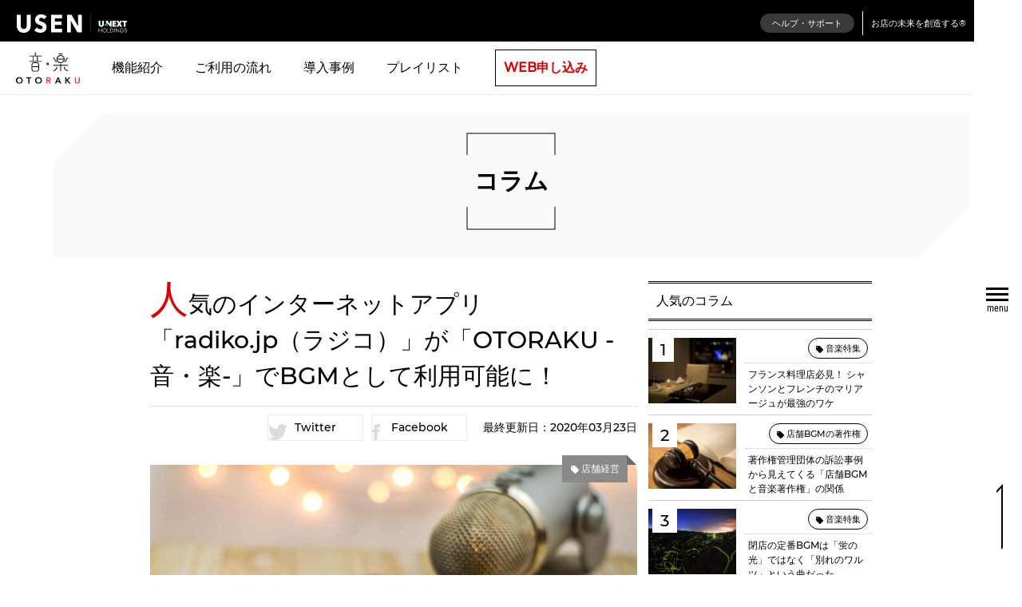

--- FILE ---
content_type: text/html; charset=UTF-8
request_url: https://otoraku.jp/column/st22/
body_size: 87945
content:
<!DOCTYPE html>
<html lang="ja">
  <head>
    <meta charset="utf-8">
    <!-- meta-->
    <meta http-equiv="X-UA-Compatible" content="IE=Edge">
    <!-- smartphone meta-->
    <meta name="viewport" content="width=device-width, initial-scale=1.0, maximum-scale=1.0, user-scalable=0, shrink-to-fit=no">
    <!-- title-->
    
    <title>人気のインターネットアプリ「radiko.jp（ラジコ）」が「OTORAKU -音・楽-」でBGMとして利用可能に！｜コラム一覧｜店舗BGMを作れるアプリ OTORAKU -音・楽-｜有線放送のUSENが運営</title>
    
  
    <!-- description-->
    
    <meta name="description" content="BGMとしても活用できる、インターネットラジオの存在をご存知でしょうか。インターネットラジオをBGMで使用するためには、著作権処理が必要です。そこで、今回は人気のアプリ「radiko」の特徴や、それを著作権を気にすることなく使用できるサービス、「OTORAKU –音・楽–」についてご紹介します。">
    
    <!-- keywords-->
    
    <meta name="meta.keywords" content="インターネットラジオ">
     
    <!-- ogp-->
    
    <meta property="og:url" content="https://otoraku.jp/column/st22/">
    
    <meta property="og:image" content="https://otoraku.jp/ogp.png">
    <meta property="og:type" content="website">
    
    <meta property="og:title" content="人気のインターネットアプリ「radiko.jp（ラジコ）」が「OTORAKU -音・楽-」でBGMとして利用可能に！｜コラム一覧｜店舗BGMを作れるアプリ OTORAKU -音・楽-｜有線放送のUSENが運営">
    
    <meta property="og:description" content="店舗のBGMを簡単に作れるアプリ「OTORAKU -音・楽-（オトラク）」音楽著作権に関する情報や店舗BGMノウハウなど、コラムとして情報を発信しています。">
    <meta property="og:locale" content="ja_JP">
    <!-- canonical url-->
    <link rel="canonical" href="https://otoraku.jp/column/st22/" />
    <!-- favicon-->
    <link rel="shortcut icon" href="https://otoraku.jp/favicon.ico">
    <!-- webclipicon-->
    <link rel="apple-touch-icon" sizes="180x180" href="https://otoraku.jp/webclipicon.png">
    <!-- apple touch icon-->
    <link rel="apple-touch-icon" href="https://otoraku.jp/webclipicon.png">
    <!-- stylesheet-->
    <link rel="stylesheet" href="https://cdnjs.cloudflare.com/ajax/libs/slick-carousel/1.9.0/slick.min.css">
    <link rel="stylesheet" href="/assets/css/style.css">
    <link rel="stylesheet" href="/assets/css/column/style.css">
    <!-- Google Tag Manager-->
    <script>
      (function(w,d,s,l,i){w[l]=w[l]||[];w[l].push({'gtm.start':
      new Date().getTime(),event:'gtm.js'});var f=d.getElementsByTagName(s)[0],
      j=d.createElement(s),dl=l!='dataLayer'?'&l='+l:'';j.async=true;j.src=
      'https://www.googletagmanager.com/gtm.js?id='+i+dl;f.parentNode.insertBefore(j,f);
      })(window,document,'script','dataLayer','GTM-PM95ZS5');
    </script>
    <!-- End Google Tag Manager-->
  </head>
  <body id="NEWS">
    <!-- Google Tag Manager (noscript)-->
    <noscript><iframe src="https://www.googletagmanager.com/ns.html?id=PM95ZS5" height="0" width="0" style="display:none;visibility:hidden"></iframe></noscript>
    <!-- End Google Tag Manager (noscript)-->
    <div id="PAGETOP"></div>
  
<div class="tmp_sidenav js-sidenav">
  <div class="tmp_overlayer"></div>
  <div class="tmp_hamburger">
    <div class="tmp_hamburger-box">
      <div class="tmp_hamburger-inner"></div>
    </div>
  </div>
  <div class="tmp_sidenav-inner">
    <p class="tmp_sidenav_trial"><a href="https://ct.otoraku.jp/contact/pre_registration/input.php" target="_blank">ＷＥＢ申込み</a></p>
    <p class="tmp_sidenav_top"><a class="js-anchor" href="#PAGETOP">ページの先頭へ</a></p>
  </div>
  <div class="tmp_sidenav-menu">
    <div class="tmp_sidenav-menu-inner">
      <h3 class="tmp_heading-divider"><span><span class="tmp_text-xlarge">［月額の利用料］</span><span class="tmp_text-xxxlarge">当月</span><span class="tmp_text-red tmp_text-xxxxxlarge">無料</span></span></h3>
		<p class="tmp_text-xsmall tmp_text-red tmp_text-center">最大31日間無料で体験できます。</p>
      <p class="tmp_sidenav-menu-trial"><a class="tmp_button-slash tmp_button-slash_red" href="https://ct.otoraku.jp/contact/pre_registration/input.php" target="_blank">簡単WEB申し込み</a></p>
	<div class="tmp_text-xsmall">
		<p>※個人利用とライブ配信ではご利用いただけません。</p>
        <p>※ご登録日の当月以内に解約した場合、料金は発生しません。</p>
        <p>※1店舗での複数台設置・音響機器設置をご希望される場合はWEBでのお申込みが不可となります。<a href="https://ct.otoraku.jp/contact/input/" target="_blank">こちらからお問い合わせ</a>ください。</p>
	</div>
      <ul class="tmp_sidenav-menu-btnlist">
        <li><a href="/guide/">
            <button class="tmp_button-arrow-after">機能紹介</button></a></li>
        <li><a href="/howto/">
            <button class="tmp_button-arrow-after">ご利用の流れ</button></a></li>
        <li><a href="/case/">
            <button class="tmp_button-arrow-after">導入事例</button></a></li>
        <li><a href="/playlist/">
            <button class="tmp_button-arrow-after">プレイリスト</button></a></li>
      </ul>
      <p></p>
      <ul class="tmp_sidenav-menu-textlist">
        <li><a href="/artist/">OTORAKUで聴けるアーティスト例</a></li>
        <li><a href="/plan/rental/">安心レンタルプラン</a></li>
        <li><a href="/news/">お知らせ</a></li>
        <li><a href="https://ct.otoraku.jp/contact/input/input.php" target="_blank">その他お問い合わせ</a></li>
      </ul>
    </div>
  </div>
</div>  <div class="tmp_wrapper">
    <div class="tmp_container">
      <link rel="stylesheet" href="https://usen.com/css/v3/reset.css">
<link rel="stylesheet" href="https://usen.com/css/v3/header_corp.css">
<link rel="stylesheet" href="https://usen.com/css/v3/footer.css">
<style>
@media only screen and (min-width: 1025px){
  .header-corp{
    padding-right: 60px;
  }
}
@media only screen and (max-width: 1024px){
  .header-corp{
    position: fixed;
    width: 100%;
  }
}
</style>

<div class="header-corp">
  <p class="header-corp-logo"><a href="https://usen.com/?utm_source=otorakujp&utm_medium=header-corp" target="_blank">株式会社 USEN</a></p>
  <div class="header-corp-text"><a class="header-corp-support" href="https://support.usen.com/?site_domain=default&utm_source=otorakujp&utm_medium=header-corp" target="_blank">ヘルプ・サポート</a>
    <p class="header-corp-catch">お店の未来を創造する&reg;</p>
  </div>
</div> 
<header class="tmp_header">
  <div class="tmp_header-inner">
    <p class="tmp_header-logo"><a href="/index.html"><img src="/assets/images/common/logo_otoraku.svg" width="80px" height="40px" alt="OTORAKU -音・楽-"/></a></p>
    <nav class="tmp_header-nav">
      <ul class="tmp_header-nav-list">
        <li><a href="/guide/">機能紹介</a></li>
        <li><a href="/howto/">ご利用の流れ</a></li>
        <li><a href="/case/">導入事例</a></li>
        <li><a href="/playlist/">プレイリスト</a></li>
      </ul>
      <p class="tmp_button-border"><a href="https://ct.otoraku.jp/contact/pre_registration/input.php" target="_blank">WEB申し込み</a></p>
    </nav>
  </div>
</header>      <div class="tmp_content">
        <div class="tmp_pt-90-pc">
        <p class="tmp_heading-headline"><a href="https://otoraku.jp/column/"><span>コラム</span></a></p>
        </div>
        <div class="tmp_column_contents">
          <div class="tmp_column-main">
            
            <article class="tmp_article">
              <h1 class="tmp_article-title">人気のインターネットアプリ「radiko.jp（ラジコ）」が「OTORAKU -音・楽-」でBGMとして利用可能に！</h1>
              <aside class="tmp_article-aside">
                <ul class="tmp_article-aside-social">
                  <li class="tmp_article-aside-social-tw"><a href="http://twitter.com/share?url=<;$mt:EntryPermalink$>&text=人気のインターネットアプリ「radiko.jp（ラジコ）」が「OTORAKU -音・楽-」でBGMとして利用可能に！https://otoraku.jp/column/st22/" target="_blank">Twitter</a></li>
                  <li class="tmp_article-aside-social-fb"><a href="https://www.facebook.com/sharer/sharer.php?u=https://otoraku.jp/column/st22/" target="_blank">Facebook</a></li>
                </ul>
                <p class="tmp_article-aside-date">最終更新日：2020年03月23日</p>
              </aside>
              <div class="tmp_article-mainvisual">
                <p class="tmp_article-mainvisual-tag"><a href="https://otoraku.jp/column/st/">店舗経営</a></p>
                
                <img src="https://otoraku.jp/column/2019/10/18/st22_imptop.jpg" width="610" height="400" alt="人気のインターネットアプリ「radiko.jp（ラジコ）」が「OTORAKU -音・楽-」でBGMとして利用可能に！">
                
              </div>
              <p class="tmp_article-lead">BGMとしても活用できる、インターネットラジオの存在をご存知でしょうか。インターネットラジオアプリで人気のサービスとしては、例えば「radiko.jp（ラジコ）※以下radiko」があげられます。「radiko」ではJASRAC管理曲は著作権処理の必要ないため店舗でそのまま流すことが可能ですが、利用するインターネットラジオによっては、BGMとして使用するためには、著作権の許諾が必要となる場合もあります。
そこで今回は「radiko」の特長や、著作権を気にすることなく使用できるBGMサービス「OTORAKU -音・楽-」についてご紹介します。</p>
              <section class="tmp_article-table">
                <h2>目次</h2>
              </section>
              <section class="tmp_article-body">
                <h2>店舗の雰囲気は<span>BGM</span>でつくる</h2>
<p>店舗の雰囲気を決める要素は様々ですが、一番手軽に変更できるのが<span>BGM</span>ではないでしょうか。飲食店や雑貨店などは内装だけでなく、<span>BGM</span>による雰囲気づくりも重要です。ある店舗では若い人や女性が一人で入りにくい雰囲気を改善するために、ジャズミュージックを流すことで気軽に入りやすい雰囲気をつくることができた例もあり、その効果はあなどれません。お客様との最初の接点となる店内<span>BGM</span>ですから、お客様を楽しませるためのサービスの一環として整備していくと良いでしょう。</p>
<p>どのような<span>BGM</span>が最適か迷うときは、コンセプトを明確にしていく必要があります。店舗に合った曲を流すことで、お客様にお店の雰囲気を楽しんでもらうことができます。例えば、高級感のあるフレンチレストランならクラシック、アメリカンなステーキ店ならロックやポップスまたはカントリー、ファミリーレストランならポップス・イージーリスニングなどがおすすめです。</p>
<p>静かな店舗なのか、ファミリーレストランのような賑やかで親しみのある店舗なのか、業態やコンセプトに合った店舗づくりと<span>BGM</span>設定を行いましょう。</p>
<p></p>
<p></p>
<h2>著作権に関して</h2>
<p>見落としがちなのが<span>BGM</span>の著作権です。店舗で使用する<span>BGM</span>は、営利目的（商用利用<span>)</span>であれば著作権フリーの音楽でない限り<span>JASRAC</span>などの著作権管理事業者に届け出が必要となります。ほとんどの楽曲は契約や申請無しでは<span>BGM</span>としては使用できないので注意しましょう。</p>
<p>AM・<span>FM</span>などのラジオ放送を<span>BGM</span>として流す場合は著作権手続きは不要なので、店舗の雰囲気に合っているのであれば利用できます。一方、独自のコンテンツを発信するインターネットラジオの場合は無断で使用すると著作権法に触れてしまうので、事前に準備と対処が必要です。<span> </span></p>
<p></p>
<h2>インターネットラジオをBGMサービスで使用する</h2>
<p>900万曲以上の豊富な楽曲リストから、自分で自由にプレイリストをつくれる<span>BGM</span>アプリ「<span>OTORAKU -</span>音・楽<span>-</span>」では、<span>OTORAKU</span>の設置先住所に応じたエリアのラジオ局の放送を、「<span>radiko</span>」を通じて自由に流すことができます。「<span>OTORAKU</span>」を使うことで、前述のような著作権を気にすることなく、「<span>radiko</span>」の放送を<span>BGM</span>として流すことが可能となります。</p>
<p></p>
<h3>「<span>radiko</span>」とは？</h3>
<p>「<span>radiko</span>」は受信エリアに応じた地上波のラジオをスマートフォンやタブレットのアプリで聞けるサービスです。タイムフリー<span>※</span>と言う機能があるので、<span>1</span>週間以内であれば聞き逃した放送を確認できます。インターネットの回線を利用しているため、<span>Wi-Fi</span>環境が整っていれば、普通のラジオと違いクリアな音でいつでも聞くことができますし、著作権の問題もクリアしているので店舗での商業利用なども問題なく流せるのがメリットです。営業準備中に情報収集として流したり、時報で時間の確認をしたりすることもできるので便利です。</p>
<p>※特定のタレント出演番組やスポーツ中継など一部聴取できない番組があります。</p>
<p></p>
<h4>「<span>radiko</span>」で聞ける放送</h4>
<p>以下は「<span>radiko</span>」で流せる主な放送局の例です。</p>
<p></p>
<p>・<span>TBS</span>ラジオ</p>
<p>・文化放送</p>
<p>・ニッポン放送</p>
<p>・ラジオ<span>NIKKEI</span>第<span>1</span></p>
<p>・ラジオ<span>NIKKEI</span>第<span>2</span></p>
<p>・<span>InterFM897</span></p>
<p>・<span>TOKYO FM</span></p>
<p>・<span>J-WAVE</span></p>
<p>・ラジオ日本</p>
<p>・<span>bayfm78</span></p>
<p>・<span>NACK5</span></p>
<p>・ＦＭヨコハマ</p>
<p>・放送大学</p>
<p>・<span>NHK</span>ラジオ第<span>1</span>（東京）</p>
<p>・<span>NHK-FM</span>（東京）</p>
<p></p>
<p>もちろん上記のような主要な放送局だけではでなく、各エリアの地方局の放送も網羅しています。地域性を演出したいときや地元に根付いているお店の場合、ラジオを<span>BGM</span>として流すことで、その地域ならではの雰囲気をつくり、お客様とのコミュニケーションも広がる効果があるでしょう。</p>
<p></p>
<h3>「<span>OTORAKU</span>」で使用できる便利機能</h3>
<p>続いて<span>BGM</span>アプリ「<span>OTORAKU</span>」では何の機能を使えて、店舗運営にどのように役立てることができるのかをご紹介します。</p>
<p></p>
<h4>プログラムタイマー機能</h4>
<p>分単位での時間設定が可能です。指定時間になると自動再生するので便利です。この機能を使うことで、<span>BGM</span>からラジオへ、逆にラジオから<span>BGM</span>へと自動的に切り替えることができます。</p>
<p>例えば昼間は親しみのある定食屋として開業し、夜は和食のダイニングバーとして運営しているようなお店であれば、昼はラジオを流して、夜はジャズのプレイリストに自動で切り替えることが可能です。</p>
<p></p>
<h4>カットイン機能</h4>
<p>プレイリストやラジオを流しているときでも、楽曲を割り込み再生することができます。例えば貸し切りで誕生日パーティーを行ったときに、バースデーソングに切り替えることはもちろん、主役の好きな楽曲を一番盛り上がるタイミングで割り込み再生することも可能です。他店にはないワンランク上のサービスを提供することで、競合との差別化を図れます。</p>
<p></p>
<p></p>
<h2>インターネットラジオ以外も豊富なコンテンツ</h2>
<p>「<span>OTORAKU</span>」はインターネットラジオだけではなく、楽曲数も豊富です。<span>BGM</span>のノウハウを凝縮したプロがつくったプレイリストもあるので、店舗の雰囲気づくりに有効なアプリです。ここでは利用できるコンテンツについてご紹介します。</p>
<p></p>
<h3>音楽再生アプリとして使う</h3>
<p>「<span>OTORAKU</span>」で配信されている音楽は、著作権を気にすることなく、商用利用の<span>BGM</span>として利用することができます。著作権に関する面倒な手続きや申請は一切必要ありません。そのため、ラジオ番組がもし店舗の雰囲気に合わないと感じたら、もともとアプリに入っているプロのプレイリストや自分でプレイリストをつくって流すことができます。</p>
<p>また、国内外の定番から最新楽曲までと配信楽曲は豊富なので、<span>BGM</span>がマンネリ化する心配もありません。</p>
<p></p>
<h3>プレイリストを選ぶのもつくるのも<span>OK</span></h3>
<p>「選曲の手間をかけられない」「どんな<span>BGM</span>を流せばよいのかわからない」など、<span>BGM</span>選びに悩んでいる場合は、プロがつくったプレイリストを選んでそのまま流して。カテゴリ別で選んで使用しても良いでしょう。こだわりたいときは、自身でお気に入りの楽曲を選曲してプレイリストをつくることも可能です。</p>
<p></p>
<h2>インターネットラジオと<span>BGM</span>再生は「<span>OTORAKU</span>」で始めよう</h2>
<p>店舗の印象には、内装のインテリアや従業員の態度はもちろんのこと、<span>BGM</span>も大きく影響します。店舗の雰囲気や空間づくりには、音楽やインターネットラジオなどの演出が必要不可欠です。</p>
<p>「<span>OTORAKU</span>」のような<span>BGM</span>サービスを利用することで、「<span>radiko</span>」のようなインターネットラジオも多彩なカテゴリの音楽も自由に流せるので、幅広い世界観をつくることができます。</p>
<p></p>
<p>さらに嬉しいポイントは、著作権の許諾を気にせず<span>BGM</span>として使えることです。理想的な店舗作りのために「<span>OTORAKU</span>」などの<span>BGM</span>サービスをうまく活用していきましょう。</p>
<p>利用前に楽曲内容や受信できるラジオ放送局などを確認したい方は、今ならスマホからでも気軽に試せる無料トライアルも体験できるので、お試しください。</p>
<p></p>
              </section>
              
              <section class="tmp_article-campaign">
  <h3>面倒な「著作権使用料」の手続き不要の業務用BGMアプリ</h3>
<div class="tmp_article-campaign-image"><a class="tmp_button-hover" href="/plan/rental/"><img src="/assets/images/column/bnr_column_rental.jpg?20200903" width="610" height="168" alt="Androidタブレット安心レンタルプラン"></a></div>
</section><section class="tmp_article-related">
  <h3 class="tmp_column-side-title">関連記事</h3>
  <ul class="tmp_column-list">
    
    
    <li class="tmp_flex">
      <a class="tmp_column-list-image" href="https://otoraku.jp/column/st25/">
        
        <img src="https://otoraku.jp/column/2021/02/15/AdobeStock_375273413.jpeg" width="110" height="82" alt="歯医者で患者の精神的ストレスを軽減するBGMとは？おすすめの楽曲も紹介！">
        
      </a>
      <div class="tmp_width-expand tmp_ml-10">
        <p class="tmp_column-list-date">2021.02.16</p>
        <p class="tmp_column-tag tmp_pb-5 tmp_pl-5 tmp_pr-5"><a href="https://otoraku.jp/column/st/">店舗経営</a></p>
        <hr class="tmp_divider-dotted tmp_divider-gray tmp_m-reset">
        <h4 class="tmp_p-5 tmp_text-xsmall"><a href="https://otoraku.jp/column/st25/">歯医者で患者の精神的ストレスを軽減するBGMとは？おすすめの楽曲も紹介！</a></h4>
      </div>
    </li>
    
    <li class="tmp_flex">
      <a class="tmp_column-list-image" href="https://otoraku.jp/column/st24/">
        
        <img src="https://otoraku.jp/column/2021/02/15/01.jpg" width="110" height="82" alt="バー経営を成功させる秘訣は？BGMで居心地の良い空間を演出することも大事！">
        
      </a>
      <div class="tmp_width-expand tmp_ml-10">
        <p class="tmp_column-list-date">2021.02.15</p>
        <p class="tmp_column-tag tmp_pb-5 tmp_pl-5 tmp_pr-5"><a href="https://otoraku.jp/column/st/">店舗経営</a></p>
        <hr class="tmp_divider-dotted tmp_divider-gray tmp_m-reset">
        <h4 class="tmp_p-5 tmp_text-xsmall"><a href="https://otoraku.jp/column/st24/">バー経営を成功させる秘訣は？BGMで居心地の良い空間を演出することも大事！</a></h4>
      </div>
    </li>
    
    <li class="tmp_flex">
      <a class="tmp_column-list-image" href="https://otoraku.jp/column/st23/">
        
        <img src="https://otoraku.jp/column/2020/03/05/25742d6963aeb3ab63600424142f0a0c1ebf4b57.jpg" width="110" height="82" alt="BGM効果でノー残業？残業削減や作業効率アップにおすすめの音楽について">
        
      </a>
      <div class="tmp_width-expand tmp_ml-10">
        <p class="tmp_column-list-date">2020.03.05</p>
        <p class="tmp_column-tag tmp_pb-5 tmp_pl-5 tmp_pr-5"><a href="https://otoraku.jp/column/st/">店舗経営</a></p>
        <hr class="tmp_divider-dotted tmp_divider-gray tmp_m-reset">
        <h4 class="tmp_p-5 tmp_text-xsmall"><a href="https://otoraku.jp/column/st23/">BGM効果でノー残業？残業削減や作業効率アップにおすすめの音楽について</a></h4>
      </div>
    </li>
    
    <li class="tmp_flex">
      <a class="tmp_column-list-image" href="https://otoraku.jp/column/st15/">
        
        <img src="https://otoraku.jp/column/57e8b84e65620487ffcfefc7a2533fb22ccd2d6c.jpg" width="110" height="82" alt="動物と音楽の関係性って？ アニマルカフェのBGMについて">
        
      </a>
      <div class="tmp_width-expand tmp_ml-10">
        <p class="tmp_column-list-date">2019.12.26</p>
        <p class="tmp_column-tag tmp_pb-5 tmp_pl-5 tmp_pr-5"><a href="https://otoraku.jp/column/st/">店舗経営</a></p>
        <hr class="tmp_divider-dotted tmp_divider-gray tmp_m-reset">
        <h4 class="tmp_p-5 tmp_text-xsmall"><a href="https://otoraku.jp/column/st15/">動物と音楽の関係性って？ アニマルカフェのBGMについて</a></h4>
      </div>
    </li>
    
    
  </ul>
</section>
            </article>
            
          </div>
          <div class="tmp_column-side">
            <h3 class="tmp_column-side-title">人気のコラム</h3>
<ol class="tmp_column-list">

	<li class="tmp_flex">
		<a class="tmp_column-list-image" href="https://otoraku.jp/column/ms11/">
			
			<img src="https://otoraku.jp/column/ms11_img01.jpg" width="110" height="82" alt="フランス料理店必見！ シャンソンとフレンチのマリアージュが最強のワケ">
			
		</a>
		<div class="tmp_width-expand tmp_ml-10">
          
			<p class="tmp_column-list-ranking">1</p>
			<p class="tmp_column-tag tmp_pb-5 tmp_pl-5 tmp_pr-5"><a href="https://otoraku.jp/column/ms/">音楽特集</a></p>
			<hr class="tmp_divider-dotted tmp_divider-gray tmp_m-reset">
			<h4 class="tmp_p-5 tmp_text-xsmall"><a href="https://otoraku.jp/column/ms11/">フランス料理店必見！ シャンソンとフレンチのマリアージュが最強のワケ</a></h4>
		</div>
	</li>



	<li class="tmp_flex">
		<a class="tmp_column-list-image" href="https://otoraku.jp/column/cr12/">
			
			<img src="https://otoraku.jp/column/cr12_img01.jpg" width="110" height="82" alt="著作権管理団体の訴訟事例から見えてくる「店舗BGMと音楽著作権」の関係">
			
		</a>
		<div class="tmp_width-expand tmp_ml-10">
          
			<p class="tmp_column-list-ranking">2</p>
			<p class="tmp_column-tag tmp_pb-5 tmp_pl-5 tmp_pr-5"><a href="https://otoraku.jp/column/cr/">店舗BGMの著作権</a></p>
			<hr class="tmp_divider-dotted tmp_divider-gray tmp_m-reset">
			<h4 class="tmp_p-5 tmp_text-xsmall"><a href="https://otoraku.jp/column/cr12/">著作権管理団体の訴訟事例から見えてくる「店舗BGMと音楽著作権」の関係</a></h4>
		</div>
	</li>



	<li class="tmp_flex">
		<a class="tmp_column-list-image" href="https://otoraku.jp/column/ms12/">
			
			<img src="https://otoraku.jp/column/ms12_img01.jpg" width="110" height="82" alt="閉店の定番BGMは「蛍の光」ではなく「別れのワルツ」という曲だった">
			
		</a>
		<div class="tmp_width-expand tmp_ml-10">
          
			<p class="tmp_column-list-ranking">3</p>
			<p class="tmp_column-tag tmp_pb-5 tmp_pl-5 tmp_pr-5"><a href="https://otoraku.jp/column/ms/">音楽特集</a></p>
			<hr class="tmp_divider-dotted tmp_divider-gray tmp_m-reset">
			<h4 class="tmp_p-5 tmp_text-xsmall"><a href="https://otoraku.jp/column/ms12/">閉店の定番BGMは「蛍の光」ではなく「別れのワルツ」という曲だった</a></h4>
		</div>
	</li>



	<li class="tmp_flex">
		<a class="tmp_column-list-image" href="https://otoraku.jp/column/ms10/">
			
			<img src="https://otoraku.jp/column/ms10_img01.jpg" width="110" height="82" alt="お客様に与えたい印象別にご紹介！ 美容室におすすめの音楽ジャンル4選">
			
		</a>
		<div class="tmp_width-expand tmp_ml-10">
          
			<p class="tmp_column-list-ranking">4</p>
			<p class="tmp_column-tag tmp_pb-5 tmp_pl-5 tmp_pr-5"><a href="https://otoraku.jp/column/ms/">音楽特集</a></p>
			<hr class="tmp_divider-dotted tmp_divider-gray tmp_m-reset">
			<h4 class="tmp_p-5 tmp_text-xsmall"><a href="https://otoraku.jp/column/ms10/">お客様に与えたい印象別にご紹介！ 美容室におすすめの音楽ジャンル4選</a></h4>
		</div>
	</li>



	<li class="tmp_flex">
		<a class="tmp_column-list-image" href="https://otoraku.jp/column/cr11/">
			
			<img src="https://otoraku.jp/column/cr11_img01.jpg" width="110" height="82" alt="著作権の心配なし！ 5つの店舗用BGMアプリ比較">
			
		</a>
		<div class="tmp_width-expand tmp_ml-10">
          
			<p class="tmp_column-list-ranking">5</p>
			<p class="tmp_column-tag tmp_pb-5 tmp_pl-5 tmp_pr-5"><a href="https://otoraku.jp/column/cr/">店舗BGMの著作権</a></p>
			<hr class="tmp_divider-dotted tmp_divider-gray tmp_m-reset">
			<h4 class="tmp_p-5 tmp_text-xsmall"><a href="https://otoraku.jp/column/cr11/">著作権の心配なし！ 5つの店舗用BGMアプリ比較</a></h4>
		</div>
	</li>

</ol>


<h3 class="tmp_column-side-title tmp_mt-30">新着コラム</h3>
<ul class="tmp_column-list">

	<li class="tmp_flex">
		<a class="tmp_column-list-image" href="https://otoraku.jp/column/ms27/">
			
			<img src="https://otoraku.jp/column/2023/04/17/ec34e88a7f829bd40a165019e1357c39340c74eb.jpg" width="110" height="82" alt="ラウンジミュージックとは？ジャンルやおすすめ利用シーンもご紹介">
			
		</a>
		<div class="tmp_width-expand tmp_ml-10">
			<p class="tmp_column-list-date">2023.04.17</p>
			<p class="tmp_column-tag tmp_pb-5 tmp_pl-5 tmp_pr-5"><a href="https://otoraku.jp/column/ms/">音楽特集</a></p>
			<hr class="tmp_divider-dotted tmp_divider-gray tmp_m-reset">
			<h4 class="tmp_p-5 tmp_text-xsmall"><a href="https://otoraku.jp/column/ms27/">ラウンジミュージックとは？ジャンルやおすすめ利用シーンもご紹介</a></h4>
		</div>
	</li>



	<li class="tmp_flex">
		<a class="tmp_column-list-image" href="https://otoraku.jp/column/st25/">
			
			<img src="https://otoraku.jp/column/2021/02/15/AdobeStock_375273413.jpeg" width="110" height="82" alt="歯医者で患者の精神的ストレスを軽減するBGMとは？おすすめの楽曲も紹介！">
			
		</a>
		<div class="tmp_width-expand tmp_ml-10">
			<p class="tmp_column-list-date">2021.02.16</p>
			<p class="tmp_column-tag tmp_pb-5 tmp_pl-5 tmp_pr-5"><a href="https://otoraku.jp/column/st/">店舗経営</a></p>
			<hr class="tmp_divider-dotted tmp_divider-gray tmp_m-reset">
			<h4 class="tmp_p-5 tmp_text-xsmall"><a href="https://otoraku.jp/column/st25/">歯医者で患者の精神的ストレスを軽減するBGMとは？おすすめの楽曲も紹介！</a></h4>
		</div>
	</li>



	<li class="tmp_flex">
		<a class="tmp_column-list-image" href="https://otoraku.jp/column/st24/">
			
			<img src="https://otoraku.jp/column/2021/02/15/01.jpg" width="110" height="82" alt="バー経営を成功させる秘訣は？BGMで居心地の良い空間を演出することも大事！">
			
		</a>
		<div class="tmp_width-expand tmp_ml-10">
			<p class="tmp_column-list-date">2021.02.15</p>
			<p class="tmp_column-tag tmp_pb-5 tmp_pl-5 tmp_pr-5"><a href="https://otoraku.jp/column/st/">店舗経営</a></p>
			<hr class="tmp_divider-dotted tmp_divider-gray tmp_m-reset">
			<h4 class="tmp_p-5 tmp_text-xsmall"><a href="https://otoraku.jp/column/st24/">バー経営を成功させる秘訣は？BGMで居心地の良い空間を演出することも大事！</a></h4>
		</div>
	</li>



	<li class="tmp_flex">
		<a class="tmp_column-list-image" href="https://otoraku.jp/column/ms26/">
			
			<img src="https://otoraku.jp/column/2020/11/12/11-1.jpg" width="110" height="82" alt="ハワイアンミュージックってどんな音楽？ジャンルやおすすめシーンを紹介！  ">
			
		</a>
		<div class="tmp_width-expand tmp_ml-10">
			<p class="tmp_column-list-date">2020.11.12</p>
			<p class="tmp_column-tag tmp_pb-5 tmp_pl-5 tmp_pr-5"><a href="https://otoraku.jp/column/ms/">音楽特集</a></p>
			<hr class="tmp_divider-dotted tmp_divider-gray tmp_m-reset">
			<h4 class="tmp_p-5 tmp_text-xsmall"><a href="https://otoraku.jp/column/ms26/">ハワイアンミュージックってどんな音楽？ジャンルやおすすめシーンを紹介！  </a></h4>
		</div>
	</li>



	<li class="tmp_flex">
		<a class="tmp_column-list-image" href="https://otoraku.jp/column/ms25/">
			
			<img src="https://otoraku.jp/column/2020/11/12/20947dbd4ccb2e57e11973046eecf6e24e463534.jpg" width="110" height="82" alt="ハウスミュージックとは？歴史やおすすめシーンをご紹介！">
			
		</a>
		<div class="tmp_width-expand tmp_ml-10">
			<p class="tmp_column-list-date">2020.11.09</p>
			<p class="tmp_column-tag tmp_pb-5 tmp_pl-5 tmp_pr-5"><a href="https://otoraku.jp/column/ms/">音楽特集</a></p>
			<hr class="tmp_divider-dotted tmp_divider-gray tmp_m-reset">
			<h4 class="tmp_p-5 tmp_text-xsmall"><a href="https://otoraku.jp/column/ms25/">ハウスミュージックとは？歴史やおすすめシーンをご紹介！</a></h4>
		</div>
	</li>



	<li class="tmp_flex">
		<a class="tmp_column-list-image" href="https://otoraku.jp/column/ms24/">
			
			<img src="https://otoraku.jp/column/2020/09/02/7007919962283a409f65d052829140edaad43662.jpg" width="110" height="82" alt="店舗でBGMを流すなら？定額制音楽配信サービス5社を徹底比較！">
			
		</a>
		<div class="tmp_width-expand tmp_ml-10">
			<p class="tmp_column-list-date">2020.09.02</p>
			<p class="tmp_column-tag tmp_pb-5 tmp_pl-5 tmp_pr-5"><a href="https://otoraku.jp/column/ms/">音楽特集</a></p>
			<hr class="tmp_divider-dotted tmp_divider-gray tmp_m-reset">
			<h4 class="tmp_p-5 tmp_text-xsmall"><a href="https://otoraku.jp/column/ms24/">店舗でBGMを流すなら？定額制音楽配信サービス5社を徹底比較！</a></h4>
		</div>
	</li>



	<li class="tmp_flex">
		<a class="tmp_column-list-image" href="https://otoraku.jp/column/cr20/">
			
			<img src="https://otoraku.jp/column/2020/09/02/e091c3cbbf00420f20dbdc64e913c870755b597a.jpeg" width="110" height="82" alt="音楽を商用・商業利用する際のルールとは？フリー以外のメジャー音源を流す方法">
			
		</a>
		<div class="tmp_width-expand tmp_ml-10">
			<p class="tmp_column-list-date">2020.09.01</p>
			<p class="tmp_column-tag tmp_pb-5 tmp_pl-5 tmp_pr-5"><a href="https://otoraku.jp/column/cr/">店舗BGMの著作権</a></p>
			<hr class="tmp_divider-dotted tmp_divider-gray tmp_m-reset">
			<h4 class="tmp_p-5 tmp_text-xsmall"><a href="https://otoraku.jp/column/cr20/">音楽を商用・商業利用する際のルールとは？フリー以外のメジャー音源を流す方法</a></h4>
		</div>
	</li>



	<li class="tmp_flex">
		<a class="tmp_column-list-image" href="https://otoraku.jp/column/ms23/">
			
			<img src="https://otoraku.jp/column/2020/07/31/42d4e86462cea272ba980d9af05911990f89699d.png" width="110" height="82" alt="音楽ストリーミングサービスのメリット・デメリット ｜ 店舗BGMに使える？">
			
		</a>
		<div class="tmp_width-expand tmp_ml-10">
			<p class="tmp_column-list-date">2020.07.31</p>
			<p class="tmp_column-tag tmp_pb-5 tmp_pl-5 tmp_pr-5"><a href="https://otoraku.jp/column/ms/">音楽特集</a></p>
			<hr class="tmp_divider-dotted tmp_divider-gray tmp_m-reset">
			<h4 class="tmp_p-5 tmp_text-xsmall"><a href="https://otoraku.jp/column/ms23/">音楽ストリーミングサービスのメリット・デメリット ｜ 店舗BGMに使える？</a></h4>
		</div>
	</li>



	<li class="tmp_flex">
		<a class="tmp_column-list-image" href="https://otoraku.jp/column/cr19/">
			
			<img src="https://otoraku.jp/column/2020/07/22/15c12ac34b7a13aec423cc856f41b416b6339b50.png" width="110" height="82" alt="YouTubeの商用利用は違反？お店で音楽を流すときの注意点やBGMについて解説">
			
		</a>
		<div class="tmp_width-expand tmp_ml-10">
			<p class="tmp_column-list-date">2020.07.27</p>
			<p class="tmp_column-tag tmp_pb-5 tmp_pl-5 tmp_pr-5"><a href="https://otoraku.jp/column/cr/">店舗BGMの著作権</a></p>
			<hr class="tmp_divider-dotted tmp_divider-gray tmp_m-reset">
			<h4 class="tmp_p-5 tmp_text-xsmall"><a href="https://otoraku.jp/column/cr19/">YouTubeの商用利用は違反？お店で音楽を流すときの注意点やBGMについて解説</a></h4>
		</div>
	</li>



	<li class="tmp_flex">
		<a class="tmp_column-list-image" href="https://otoraku.jp/column/ms22/">
			
			<img src="https://otoraku.jp/column/2020/07/22/acfb1981679bbe69fbc456e18c0d13db237e2208.png" width="110" height="82" alt="音楽のリラックス効果を最大限に発揮するには？おすすめの選び方">
			
		</a>
		<div class="tmp_width-expand tmp_ml-10">
			<p class="tmp_column-list-date">2020.07.22</p>
			<p class="tmp_column-tag tmp_pb-5 tmp_pl-5 tmp_pr-5"><a href="https://otoraku.jp/column/ms/">音楽特集</a></p>
			<hr class="tmp_divider-dotted tmp_divider-gray tmp_m-reset">
			<h4 class="tmp_p-5 tmp_text-xsmall"><a href="https://otoraku.jp/column/ms22/">音楽のリラックス効果を最大限に発揮するには？おすすめの選び方</a></h4>
		</div>
	</li>

</ul>


<div class="tmp_mt-30 tmp_mb-30 tmp_text-center"><a class="tmp_button-hover" href="/"><img src="/assets/images/column/bnr_column_otrk.jpg?20231109" width="280" height="275" alt="お店で使えるBGMアプリ　Wi-Fiとモバイルで簡単導入　音×楽 OTORAKU　面倒な著作権クリア　1,200万以上の楽曲を流し放題 有名アーティスト選曲のプレイリスト"></a></div><div id="js_caseBanner">
	<h3 class="tmp_column-side-title">導入事例</h3>
	<ul class="tmp_case-list tmp_mt-10 tmp_text-center">
		<li class="tmp_mb-15">
			<script type="text/html" id="lodashTemplate_caseBanner">
				<a class="tmp_button-hover" href="<%= link %>">
					<img src="<%= image %>" width="280" height="140" alt="<%= title %>">
				</a>
			</script>
		</li>
	</ul>
</div>
          </div>
        </div>
        <div class="tmp_column-otoraku tmp_mt-50">
            <div class="tmp_flex-pc tmp_flex-middle tmp_flex-row-reverse">
              <div class="tmp_column-otoraku-body tmp_text-center">
                <p class="tmp_text-xsmall">自分でプレイリストがつくれる</p>
                <p class="tmp_text-xxxxlarge tmp_text-bold tmp_divider-2">Wi-Fi<span class="tmp_text-xlarge">と</span>モバイル端末<span class="tmp_text-xlarge">で</span><br>簡単導入</p>
                <p class="tmp_text-xxxxlarge tmp_text-bold color-mix">OTORAKU-音・楽-</p>
                <ul class="tmp_column-otoraku-point tmp_flex tmp_flex-around tmp_text-xxsmall">
                  <li>著作権クリア<br>設置工事が不要</li>
                  <li>プレイリストが<br>つくれる</li>
                  <li>1,500万以上の<br>楽曲が流し放題</li>
                </ul>
                <ul class="tmp_column-otoraku-link tmp_flex-pc tmp_mt-25">
                  <li><a href="/guide/">機能紹介</a></li>
                  <li><a href="/howto/">ご利用の流れ</a></li>
                </ul>
              </div>
              <div class="tmp_column-otoraku-image tmp_text-center"><img src="/assets/images/column/img_column_device.png?20200903" width="510" height="270" alt="自分でプレイリストがつくれる　タブレットとWi-Fiで簡単導入　OTORAKU -音・楽-"></div>
            </div>
          </div>
      </div>
      
<div class="tmp_footer_campaign tmp_text-center">
  <div class="tmp_footer_campaign-inner">
    <p class="tmp_heading-arrow_red tmp_heading-arrow_small tmp_mb-30"><span class="tmp_text-emphasis">まずは無料</span>でお試しください</p>
    <p class="tmp_text-xxxxlarge tmp_mb-30">お手持ちのスマートフォンや<br class="tmp_show-sp"/>タブレットで<br class="tmp_show-pc"/>いますぐお店の<br class="tmp_show-sp"/>BGMに使えます</p>
    <h3 class="tmp_heading-divider"><span><span class="tmp_text-xlarge">［月額の利用料］</span><span class="tmp_text-xxxlarge">当月</span><span class="tmp_text-red tmp_text-xxxxxlarge">無料</span></span></h3>
	  <p class="tmp_text-xsmall tmp_text-red">最大31日間無料で体験できます。</p>
    <p class="tmp_sidenav-menu-trial"><a class="tmp_button-slash tmp_button-slash_red" href="https://ct.otoraku.jp/contact/pre_registration/input.php" target="_blank">簡単WEB申し込み</a></p>
     <div class="tmp_text-xsmall">
		<p>※個人利用とライブ配信ではご利用いただけません。</p>
        <p>※ご登録日の当月以内に解約した場合、料金は発生しません。</p>
        <p>※1店舗での複数台設置・音響機器設置をご希望される場合はWEBでのお申込みが不可となります。<a href="https://ct.otoraku.jp/contact/input/" target="_blank">こちらからお問い合わせ</a>ください。</p>
	</div>
	</div>
	<div class="bnr_umusic tmp_mt-40">
    <a href="https://usen.com/service/bgm/u-music/?utm_source=otoraku&utm_medium=organic&utm_campaign=ft_bnr" target="_blank">
      <img class="tmp_show-pc" src="/assets/images/common/bnr_umusic_new.png" width="905" height="148" alt="店内演出のすべてがこれ一台。USEN MUSICシリーズ 店内のBGMと多彩な機能でエンタメ空間を演出します"一>
      <img class="tmp_show-sp" src="/assets/images/common/bnr_umusic_sp_new.png" width="690" height="248" alt="店内演出のすべてがこれ一台。USEN MUSICシリーズ 店内のBGMと多彩な機能でエンタメ空間を演出します"/>
    </a>
  </div>
</div>
      <!--パンくず-->
<div class="tmp_footer_bread">
  <div class="tmp_footer_bread-inner">
    <ul class="tmp_footer_bread-list">
      <li><a href="/index.html">HOME</a></li>
      
      <li><a href="https://otoraku.jp/column/">コラム一覧</a></li>
      <li>人気のインターネットアプリ「radiko.jp（ラジコ）」が「OTORAKU -音・楽-」でBGMとして利用可能に！</li>
      
    </ul>
  </div>
</div>
      <div class="fix_champaign_brn">
	<div class="fix_champaign_brn_inner">
		<a href="https://ct.otoraku.jp/contact/input/input.php?utm_source=clm&utm_medium=organic&utm_campaign=clm_RPW" target="_blank"><img class="tmp_show-pc" src="/assets/images/column/bnr_campaign_inquiry.png" alt="自動課金なし！完全無料7日間BGMに関する資料請求やご相談も無料！1分で簡単入力！ 今すぐお問い合わせ"><img class="tmp_show-sp" src="/assets/images/column/bnr_campaign_sp_inquiry.png" alt="自動課金なし！完全無料7日間BGMに関する資料請求やご相談も無料！1分で簡単入力！ 今すぐお問い合わせ"></a>
	</div>
</div>
      
<footer class="tmp_footer">
  <div class="tmp_footer-inner">
    <nav class="tmp_footer-nav">
      <div class="tmp_footer-column">
        <dl class="tmp_footer-nav-block">
          <dt class="tmp_footer-nav-title">サービス</dt>
          <dd class="tmp_footer-nav-listgroup">
            <ul class="tmp_footer-nav-list">
              <li><a href="/guide/">機能紹介</a></li>
              <li><a href="/howto/">ご利用の流れ</a></li>
              <li><a href="/case/">導入事例</a></li>
              <li><a href="/playlist/">プレイリスト</a></li>
              <li><a href="/artist/">OTORAKUで聴けるアーティスト例</a></li>
              <li><a href="/plan/rental/">安心レンタルプラン</a></li>
              <li class="no-border"><a href="/column/">コラム</a></li>
            </ul>
          </dd>
        </dl>
      </div>
      <div class="tmp_footer-column">
        <dl class="tmp_footer-nav-block">
          <dt class="tmp_footer-nav-title">新着情報</dt>
          <dd class="tmp_footer-nav-listgroup">
            <ul class="tmp_footer-nav-list">
              <li class="no-border"><a href="/news/">お知らせ</a></li>
              <li class="no-border"><a href="/news/playlist.html">プレイリストの更新</a></li>
            </ul>
          </dd>
        </dl>
        <dl class="tmp_footer-nav-block">
          <dt class="tmp_footer-nav-title">サポート</dt>
          <dd class="tmp_footer-nav-listgroup">
            <ul class="tmp_footer-nav-list">
              <li><a href="/help/">ヘルプ</a></li>
              <li><a href="/music-copyright/">BGMの著作権について</a></li>
              <li class="no-border"><a href="/sitemap/">サイトマップ</a></li>
            </ul>
          </dd>
        </dl>
      </div>
      <div class="tmp_footer-column">
        <!-- お問い合わせ-->
        <div class="tmp_footer_inquiry">
          <div class="tmp_footer_inquiry-tel">
            <p class="tmp_heading-arrow_blk tmp_heading-arrow_xxsmall">お問い合わせ</p>
            <p class="tmp_text-center"><i class="material-icons tmp_text-xxxlarge tmp_text-middle">phone</i><a class="tmp_footer_inquiry-tellink" href="tel:0120-117-440">0120-117-440</a></p>
            <p class="tmp_text-center">「年中無休」9:00-22:30</p>
          </div>
          <div class="tmp_footer_inquiry-form"><p class="tmp_text-xsmall tmp_text-red">個人利用とライブ配信ではご利用いただけません。</p>
            <ul>
              <li class="tmp_mb-10"><a class="tmp_button-border-2" href="https://ct.otoraku.jp/contact/pre_registration/input.php" target="_blank"><span class="tmp_divider-android tmp_text-xxsmall tmp_mr-10 tmp_text-left">初月無料！</span>WEB申し込み</a></li>
              <li class="tmp_mb-10"><a class="tmp_button-border-2" href="https://ct.otoraku.jp/contact/input/input.php" target="_blank">その他お問い合わせ</a></li>
            </ul>
          </div>
        </div>
      </div>
    </nav>
  </div>
  <!-- ソーシャルボタン-->
  <div class="tmp_footer_social">
    <ul class="tmp_footer_social-list tmp_flex tmp_flex-center">
      <li class="tmp_button-iconcircle tmp_mr-20"><a href="https://twitter.com/home?status=%E5%BA%97%E8%88%97BGM%E3%82%92%E4%BD%9C%E3%82%8C%E3%82%8B%E3%82%A2%E3%83%97%E3%83%AA%E3%80%8COTORAKU%20-%E9%9F%B3%E3%83%BB%E6%A5%BD-%EF%BC%88%E3%82%AA%E3%83%88%E3%83%A9%E3%82%AF%EF%BC%89%E3%80%8D%E3%80%82%E8%B1%8A%E5%AF%8C%E3%81%AA%E6%A5%BD%E6%9B%B2%E3%81%8B%E3%82%89%E3%83%97%E3%83%AC%E3%82%A4%E3%83%AA%E3%82%B9%E3%83%88%E3%82%92%E4%BD%9C%E3%82%8A%E3%80%81%E3%81%8A%E5%BA%97%E3%81%AB%E5%90%88%E3%81%A3%E3%81%9F%E6%9B%B2%E3%82%92BGM%E3%81%A8%E3%81%97%E3%81%A6%E6%B5%81%E3%81%9B%E3%81%BE%E3%81%99%E3%80%82%E9%9D%A2%E5%80%92%E3%81%AA%E8%91%97%E4%BD%9C%E6%A8%A9%E6%89%8B%E7%B6%9A%E3%81%8D%E3%82%84%E3%80%81%E8%A8%AD%E7%BD%AE%E5%B7%A5%E4%BA%8B%E3%82%82%E4%B8%8D%E8%A6%81%E3%81%AE%E9%9F%B3%E6%A5%BD%E9%85%8D%E4%BF%A1%E3%82%B5%E3%83%BC%E3%83%93%E3%82%B9%E3%81%A7%E3%81%99%E3%80%82%20https%3A//otoraku.jp/" target="_blank"><img src="/assets/images/common/icon_twitter.png" width="24" height="20" alt="Twitterでつぶやく"/></a></li>
      <li class="tmp_button-iconcircle"><a href="http://www.facebook.com/share.php?u=https%3A//otoraku.jp/%2F" onclick="window.open(this.href,'FBwindow','width=650,height=450,menubar=no,toolbar=no,scrollbars=yes');return false;" title="Facebookでシェア"><img src="/assets/images/common/icon_facebook.png" width="10" height="20" alt="Facebookでシェア"/></a></li>
    </ul>
  </div>
  <!-- ユーティリティーリンク-->
  <div class="tmp_footer_utirity">
    <div class="tmp_footer_utirity-inner">
      <ul class="tmp_footer_utirity-list">
        <li><a class="tmp_link-blank" href="/terms/otoraku_terms.pdf" target="_blank">利用規約</a></li>
        <li><a href="/company/">会社概要</a></li>
        <li><a class="tmp_link-blank" href="https://usen.com/legal/privacy1.html" target="_blank">個人情報保護方針</a></li>
        <li><a class="tmp_link-blank" href="https://usen.com/legal/privacy2.html" target="_blank">個人情報の取扱いについて</a></li>
      </ul>
    </div>
  </div>
  <!-- ライセンスリンク-->
  <div class="tmp_footer_license">
    <ul class="tmp_footer_license-list">
      <li><img class="tmp_footer_license-logo" src="/assets/images/common/logo_lmark.png" width="38" height="38" alt="エルマークのロゴ画像"/>
        <p class="tmp_text-xxsmall">このエルマークは、<br/>レコード会社・映像製作会社が提供する<br/>コンテンツを示す登録商標です。<br/>RIAJ60001018</p>
      </li>
      <li><img class="tmp_footer_license-logo" src="/assets/images/common/logo_jasrac.png" width="38" height="38" alt="JASRACのロゴ画像"/>
        <p class="tmp_text-xxsmall">JASRAC許諾番号：<br/>9005801052Y90190</p>
      </li>
      <li><img class="tmp_footer_license-logo" src="/assets/images/common/logo_nextone.png" width="38" height="38" alt="NexToneのロゴ画像"/>
        <p class="tmp_text-xxsmall">NexTone許諾番号：<br/>ID000000635</p>
      </li>
    </ul>
  </div>
  <!--コピーライト-->
  <div class="tmp_footer_copy">
    <div class="tmp_footer_copy-inner">
      <p>&copy; USEN CORPORATION All Rights Reserved.</p>
    </div>
  </div>
</footer>
<footer class="footer">
    <div class="footer-inner">
        <div class="footer-head">
            <!-- <div class="footer-logo"><a href='https://usen.com' target='_blank'><img src="https://usen.com/images/usen_logo.svg" width="220" height="75" alt="USEN & U-NEXT GROUP"/></div> -->
            <div class="footer-logo">
                <a href='https://usen.com' target='_blank'><img
                    src="https://usen.com/images/usen_logo.svg" width="220" height="75" alt="USEN & U-NEXT GROUP" />
            </div>
            <div class="footer-sns"><a href="https://www.facebook.com/USEN.corp" target="_blank"><img
                        src="https://usen-next.co.jp/images/icon_fb_02.svg" alt="Facebook" />Facebook</a></div>
        </div>
        <div class="footer-category">
            <p class="footer-category-title">業種別サービス一覧</p>
            <ul class="footer-category-lists">
                <li class="footer-category-link"><a href="https://usen.com/service/busi_type/restaurant.html"
                        target="_blank">飲食店</a></li>
                <li class="footer-category-link"><a href="https://usen.com/service/busi_type/beautysalons.html"
                        target="_blank">理美容</a></li>
                <li class="footer-category-link"><a href="https://usen.com/service/busi_type/store.html"
                        target="_blank">小売店</a></li>
                <li class="footer-category-link"><a href="https://usen.com/service/busi_type/office.html"
                        target="_blank">オフィス</a></li>
                <li class="footer-category-link"><a href="https://usen.com/service/busi_type/hospital.html"
                        target="_blank">病院</a></li>
                <li class="footer-category-link"><a href="https://usen.com/service/busi_type/hotel.html"
                        target="_blank">ホテル</a></li>
            </ul>
        </div>
        <div class="footer-contents">
            <nav class="footer-nav">
                <ul class="footer-nav-lists">
                    <li class="footer-nav-list nav-1">
                        <div class="footer-nav-list-header js-footer-toggle" data-parent=".nav-1"><a
                                href="https://usen.com/company/" target="_blank">会社概要</a></div>
                        <div class="footer-nav-inner">
                            <ul class="footer-nav-inner-list">
                                <li class="footer-nav-inner-link is_foo"><a href="https://usen.com/company/mission.html"
                                        target="_blank">ミッション</a></li>
                                <li class="footer-nav-inner-link"><a href="https://usen.com/company/message.html"
                                        target="_blank">社長メッセージ</a></li>
                                <li class="footer-nav-inner-link"><a href="https://usen.com/company/executive.html"
                                        target="_blank">役員一覧</a></li>
                                <li class="footer-nav-inner-link"><a href="https://usen.com/company/business.html"
                                        target="_blank">事業内容</a></li>
                                <li class="footer-nav-inner-link"><a href="https://usen.com/company/branch/"
                                        target="_blank">事業所一覧</a></li>
                                <li class="footer-nav-inner-link"><a href="https://usen.com/company/group.html"
                                        target="_blank">グループ会社</a></li>
                            </ul>
                        </div>
                    </li>
                    <li class="footer-nav-list nav-2">
                        <div class="footer-nav-list-header js-footer-toggle" data-parent=".nav-2"><a href="https://usen.com/service/" target="_blank">サービス一覧</a></div>
                        <div class="footer-nav-inner u-only-pc">
                <ul class="footer-nav-inner-list">
                  <li class="footer-nav-inner-link"><a href="https://usen.com/column/">お役立ち情報</a></li>
                </ul>
              </div>
              <div class="footer-nav-inner js-footer-source">
                            <div class="footer-nav-inner-box">
                                <dl class="footer-nav-inner-group nav-group-2-1">
                                    <dt class="footer-nav-inner-head js-footer-toggle" data-parent=".nav-group-2-1"><a
                                            class="footer-nav-inner-head-text"
                                            href="https://usen.com/service/bgm/?utm_source=usencom&amp;utm_medium=footer"
                                            target="_blank">BGM・映像<span class="icon-toggle"></span></a></dt>
                                    <dd class="footer-nav-inner-body">
                                        <p><a href="https://usen.com/service/bgm/u-music/entertainment/?utm_source=usencom&amp;utm_medium=footer"
                                                target="_blank">USEN MUSIC Entertainment</a></p>
                                        <p><a href="https://usen.com/service/bgm/u-music/?utm_source=usencom&amp;utm_medium=footer"
                                                target="_blank">USEN MUSIC</a></p>
                                        <p><a href="https://otoraku.jp?utm_source=usencom&amp;utm_medium=footer"
                                                target="_blank">OTORAKU -音・楽-</a></p>
                                        <p><a href="https://usen.com/portal/biz_music/ez_messe.html?utm_source=usencom&amp;utm_medium=footer"
                                                target="_blank">CM録音機能つきBGM</a></p>
                                        <p><a href="https://usen.com/portal/overseas/?utm_source=usencom&amp;utm_medium=footer"
                                                target="_blank">海外店舗BGM</a></p>
                                        <p><a href="https://usen.com/service/bgm/u-music/enterprise/?utm_source=usencom&amp;utm_medium=footer"
                                                target="_blank">複数店舗の配信管理</a></p>
                                        <p><a href="https://weddmusicbox.com/?utm_source=usencom&amp;utm_medium=footer"
                                                target="_blank">WEDDING MUSIC BOX</a></p>
                                        <p><a href="https://sound-design.usen.com/?utm_source=usencom&amp;utm_medium=footer"
                                                target="_blank">オフィスBGM</a></p>
                                        <p><a href="https://usen.com/portal/music/?utm_source=usencom&amp;utm_medium=footer"
                                                target="_blank">ホームBGM</a></p>
                                        <p><a href="https://usen.com/service/digital-signage/?utm_source=usencom&amp;utm_medium=footer"
                                                target="_blank">USENサイネージ</a></p>
                                    </dd>
                                </dl>
                                <dl class="footer-nav-inner-group nav-group-2-2">
                                    <dt class="footer-nav-inner-head js-footer-toggle" data-parent=".nav-group-2-2"><a
                                            class="footer-nav-inner-head-text"
                                            href="https://usen.com/service/wifi/?utm_source=usencom&amp;utm_medium=footer"
                                            target="_blank">通信<span class="icon-toggle"></span></a></dt>
                                    <dd class="footer-nav-inner-body">
                                        <p><a href="https://usen.com/service/wifi/u-air-5g/?utm_source=usencom&amp;utm_medium=footer"
                                                target="_blank">USEN AIR UNLIMITED</a></p>
                                        <p><a href="https://usen.com/service/wifi/u-air/?utm_source=usencom&amp;utm_medium=footer"
                                                target="_blank">USEN AIR</a></p>
                                        <p><a href="https://usen.com/service/wifi/uhikari/?utm_source=usencom&amp;utm_medium=footer"
                                                target="_blank">USEN光</a></p>
                                        <p><a href="https://usen.com/service/wifi/u-wifi/?utm_source=usencom&amp;utm_medium=footer"
                                                target="_blank">USEN Wi-Fi</a></p>
                                        <p><a href="http://www.gate02.ne.jp/?utm_source=usencom&amp;utm_medium=footer"
                                                target="_blank">USEN GATE 02</a></p>
                                    </dd>
                                </dl>
                                <dl class="footer-nav-inner-group nav-group-2-3">
                                    <dt class="footer-nav-inner-head js-footer-toggle" data-parent=".nav-group-2-3"><a
                                            class="footer-nav-inner-head-text"
                                            href="https://iot.usen.com/u-phone/?utm_source=usencom&amp;utm_medium=footer"
                                            target="_blank">電話<span class="icon-toggle"></span></a></dt>
                                    <dd class="footer-nav-inner-body">
                                        <p><a href="https://usen.com/service/phone/?utm_source=usencom&amp;utm_medium=footer"
                                                target="_blank">USEN PHONE</a></p>
                                    </dd>
                                </dl>
                                <dl class="footer-nav-inner-group nav-group-2-4">
                                    <dt class="footer-nav-inner-head js-footer-toggle" data-parent=".nav-group-2-4"><a
                                            class="footer-nav-inner-head-text"
                                            href="https://usen.com/service/camera/?utm_source=usencom&amp;utm_medium=footer">防犯カメラ<span
                                                class="icon-toggle"></span></a></dt>
                                    <dd class="footer-nav-inner-body">
                                        <p><a href="https://usen.com/service/camera/u-camera/?utm_source=usencom&amp;utm_medium=footer"
                                                target="_blank">USEN Camera</a></p>
                                        <p><a href="https://usen.com/service/camera/nextcv/?utm_source=usencom&amp;utm_medium=footer"
                                                target="_blank">NEXTクラウドビュー</a></p>
                                        <p><a href="https://usen-camera.co.jp/service/ucl/?utm_source=usencom&amp;utm_medium=footer"
                                                target="_blank">USEN Camera ライト</a></p>
                                    </dd>
                                </dl>
                                <dl class="footer-nav-inner-group nav-group-2-8">
                                    <dt class="footer-nav-inner-head"><a class="footer-nav-inner-head-text"
                                            href="https://usen.com/service/digital-signage/?utm_source=usencom&amp;utm_medium=footer">デジタルサイネージ</a>
                                    </dt>
                                </dl>
                            </div>
                            <div class="footer-nav-inner-box">
                                <dl class="footer-nav-inner-group nav-group-2-5">
                                    <dt class="footer-nav-inner-head js-footer-toggle" data-parent=".nav-group-2-5"><a
                                            class="footer-nav-inner-head-text"
                                            href="https://usen.com/service/pos/?utm_source=usencom&amp;utm_medium=footer"
                                            target="_blank">POSレジ　他<span class="icon-toggle"></span></a></dt>
                                    <dd class="footer-nav-inner-body">
                                        <p><a href="https://usen.com/service/pos/uregifood/?utm_source=usencom&amp;utm_medium=footer"
                                                target="_blank">USENレジ FOOD</a></p>
                                        <p><a href="https://usen.com/service/pos/uregibeauty/?utm_source=usencom&amp;utm_medium=footer"
                                                target="_blank">USENレジ BEAUTY</a></p>
                                        <p><a href="https://usen.com/service/pos/uregistore/?utm_source=usencom&amp;utm_medium=footer"
                                                target="_blank">USENレジ STORE</a></p>
                                        <p><a href="https://usen.com/service/pos/uregihealthcare/?utm_source=usencom&amp;utm_medium=footer"
                                                target="_blank">USENレジ HEALTHCARE</a></p>
                                        <p><a href="https://usen.com/service/pos/utr/?utm_source=usencom&amp;utm_medium=footer"
                                                target="_blank">勤怠管理「USEN TIMECARD」</a></p>
                                        <p><a href="https://usen.com/service/pos/ursvb/?utm_source=usencom&amp;utm_medium=footer"
                                                target="_blank">予約システム「USEN RESERVE BEAUTY」</a></p>
                                    </dd>
                                </dl>
                                <dl class="footer-nav-inner-group nav-group-2-6">
                                    <dt class="footer-nav-inner-head js-footer-toggle" data-parent=".nav-group-2-6"><a
                                            class="footer-nav-inner-head-text"
                                            href="https://pos.usen.com/order-solution/?utm_source=usencom&amp;utm_medium=footer"
                                            target="_blank">オーダーシステム<span class="icon-toggle"></span></a></dt>
                                    <dd class="footer-nav-inner-body">
                                        <p><a href="https://usen.com/service/pos/order-system/ticketpay/?utm_source=usencom&amp;utm_medium=footer"
                                                target="_blank">USEN Ticket &amp; Pay</a></p>
                                        <p><a href="https://usen.com/service/pos/order-system/mobileorder/?utm_source=usencom&amp;utm_medium=footer"
                                                target="_blank">USEN SelfOrder MOBILE</a></p>
                                        <p><a href="https://usen.com/service/pos/order-system/orderpay/?utm_source=usencom&amp;utm_medium=footer"
                                                target="_blank">USEN Order &amp; Pay</a></p>
                                        <p><a href="https://usen.com/service/pos/order-system/tableorder/?utm_source=usencom&amp;utm_medium=footer"
                                                target="_blank">USEN SelfOrder TAB</a></p>
                                        <p><a href="https://usen.com/service/pos/order-system/handy/?utm_source=usencom&amp;utm_medium=footer"
                                                target="_blank">USEN HANDY</a></p>
                                        <p><a href="https://usen.com/service/pos/order-system/mymenupremium/?utm_source=usencom&amp;utm_medium=footer"
                                                target="_blank">USEN My Menu Premium</a></p>
                                        <p><a href="https://usen.com/service/pos/u-order/?utm_source=usencom&amp;utm_medium=footer" target="_blank">USEN
                                                Order</a></p>
                                    </dd>
                                </dl>
                                <dl class="footer-nav-inner-group nav-group-2-7">
                                    <dt class="footer-nav-inner-head js-footer-toggle" data-parent=".nav-group-2-7"><a
                                            class="footer-nav-inner-head-text"
                                            href="https://pos.usen.com/u-pay/?utm_source=usencom&amp;utm_medium=footer"
                                            target="_blank">キャッシュレス決済<span class="icon-toggle"></span></a></dt>
                                    <dd class="footer-nav-inner-body">
                                        <p><a href="https://usen.com/service/payment/u-pay/?utm_source=usencom&amp;utm_medium=footer" target="_blank">USEN
                                                PAY</a></p>
                                        <p><a href="https://usen.com/service/payment/u-pay/plus.html?utm_source=usencom&amp;utm_medium=footer"
                                                target="_blank">USEN PAY<span class="plus">+</span></a></p>
                                        <p><a href="https://usen.com/service/payment/u-pay/entry.html?utm_source=usencom&amp;utm_medium=footer"
                                                target="_blank">USEN PAY ENTRY</a></p>
                                        <p><a href="https://usen.com/service/payment/u-pay/qr.html?utm_source=usencom&amp;utm_medium=footer" target="_blank">USEN
                                                PAY QR</a></p>
                                    </dd>
                                    </dd>
                                </dl>
                                <dl class="footer-nav-inner-group nav-group-2-17">
                                    <dt class="footer-nav-inner-head js-footer-toggle" data-parent=".nav-group-2-17"><a
                                            class="footer-nav-inner-head-text"
                                            href="https://usen.com/service/robot/?utm_source=usencom&amp;utm_medium=footer"
                                            target="_blank">配膳ロボット<span class="icon-toggle"></span></a></dt>
                                    <dd class="footer-nav-inner-body">
                                        <p><a href="https://usen.com/service/robot/kettybotpro/?utm_source=usencom&amp;utm_medium=footer"
                                                target="_blank">KettyBot Pro</a></p>
                                        <p><a href="https://usen.com/service/robot/bellabot/"?utm_source=usencom&amp;utm_medium=footer
                                                target="_blank">BellaBot</a></p>
                                        <p><a href="https://usen.com/service/robot/pudubot2/?utm_source=usencom&amp;utm_medium=footer"
                                                target="_blank">PuduBot2</a></p>
                                        <p><a href="https://usen.com/service/robot/servi/?utm_source=usencom&amp;utm_medium=footer" target="_blank">Servi</a></p>
                                    </dd>
                                </dl>
                                <dl class="footer-nav-inner-group nav-group-2-19">
                                    <dt class="footer-nav-inner-head"><a class="footer-nav-inner-head-text"
                                            href="https://usen.com/service/cleaningrobot/?utm_source=usencom&amp;utm_medium=footer">清掃ロボット</a></dt>
                                </dl>
                                <dl class="footer-nav-inner-group nav-group-2-9">
                                    <dt class="footer-nav-inner-head js-footer-toggle" data-parent=".nav-group-2-9"><a
                                            class="footer-nav-inner-head-text"
                                            href="https://www.uplink-app.com/?utm_source=usencom&amp;utm_medium=footer"
                                            target="_blank">店舗集客<span class="icon-toggle"></span></a></dt>
                                    <dd class="footer-nav-inner-body">
                                        <p><a href="http://hitosara.com/success/?cid=usencom_service?utm_source=usencom&amp;utm_medium=footer"
                                                target="_blank">ヒトサラ</a></p>
                                        <p><a href="https://hitosara.com/success/savorjapan/?cid=usencom_service?utm_source=usencom&amp;utm_medium=footer"
                                                target="_blank">SAVOR JAPAN</a></p>
                                        <p><a href="http://www.uplink-app.com/" target="_blank">アプリンク</a></p>
                                    </dd>
                                </dl>
                            </div>
                            <div class="footer-nav-inner-box">
                                <dl class="footer-nav-inner-group nav-group-2-10">
                                    <dt class="footer-nav-inner-head js-footer-toggle" data-parent=".nav-group-2-10"><a
                                            class="footer-nav-inner-head-text"
                                            href="https://canaeru.usen.com/?utm_source=usencom&amp;utm_medium=footer"
                                            target="_blank">開業サポート<span class="icon-toggle"></span></a></dt>
                                    <dd class="footer-nav-inner-body">
                                        <p><a href="https://canaeru.usen.com/?utm_source=usencom&amp;utm_medium=footer"
                                                target="_blank">canaeru（カナエル）</a></p>
                                    </dd>
                                </dl>

                                <dl class="footer-nav-inner-group nav-group-2-18">
                                    <dt class="footer-nav-inner-head js-footer-toggle" data-parent=".nav-group-2-18"><a
                                            class="footer-nav-inner-head-text"
                                            href="https://usen-insurance.com/?utm_source=usencom&amp;utm_medium=footer"
                                            target="_blank">保証<span class="icon-toggle"></span></a></dt>
                                    <dd class="footer-nav-inner-body">
                                        <p><a href="https://usen.com/service/rentguarantee/?utm_source=usencom&amp;utm_medium=footer"
                                                target="_blank">テナント家賃保証</a></p>
                                        <p><a href="https://www.usen-hosho.com/warranty/?utm_source=usencom&amp;utm_medium=footer" target="_blank">USEN
                                                Warranty</a></p>
                                    </dd>
                                </dl>
                                <dl class="footer-nav-inner-group nav-group-2-11">
                                    <dt class="footer-nav-inner-head js-footer-toggle" data-parent=".nav-group-2-11"><a
                                            class="footer-nav-inner-head-text"
                                            href="https://usen-insurance.com/?utm_source=usencom&amp;utm_medium=footer"
                                            target="_blank">保険<span class="icon-toggle"></span></a></dt>
                                    <dd class="footer-nav-inner-body">
                                        <p><a href="https://usen-insurance.com/product/insurance.html?utm_source=usencom&amp;utm_medium=footer"
                                                target="_blank">お店のあんしん保険</a></p>
                                        <p><a href="https://usen-insurance.com/product/riskguard.html?utm_source=usencom&amp;utm_medium=footer"
                                                target="_blank">ビジネスリスクGuard</a></p>
                                    </dd>
                                </dl>
                                <dl class="footer-nav-inner-group nav-group-2-12">
                                    <dt class="footer-nav-inner-head js-footer-toggle" data-parent=".nav-group-2-12"><a
                                            class="footer-nav-inner-head-text"
                                            href="https://usen.com/portal/energy/?utm_source=usencom&amp;utm_medium=footer"
                                            target="_blank">でんき<span class="icon-toggle"></span></a></dt>
                                    <dd class="footer-nav-inner-body">
                                        <p><a href="https://usen.com/portal/energy/?utm_source=usencom&amp;utm_medium=footer"
                                                target="_blank">USENでんき</a></p>
                                        <p><a href="https://usen.com/portal/energy/gas/tokyo/?utm_source=usencom&amp;utm_medium=footer"
                                                target="_blank">USEN GAS</a></p>
                                    </dd>
                                </dl>
                                <dl class="footer-nav-inner-group nav-group-2-13">
                                    <dt class="footer-nav-inner-head js-footer-toggle" data-parent=".nav-group-2-13">
                                        <span class="footer-nav-inner-head-text">その他の店舗運営事業<span
                                                class="icon-toggle"></span></span></dt>
                                    <dd class="footer-nav-inner-body">
                                        <p><a href="https://usen.com/portal/funds/" target="_blank">開業資金・店舗売却</a></p>
                                        <p><a href="https://usen.com/portal/usencart/" target="_blank">USEN CART</a></p>
                                        <p><a href="https://usen.com/portal/support/trance_pc/"
                                                target="_blank">カード型インカム</a></p>
                                        <p><a href="https://usen.com/portal/support/bunen/" target="_blank">分煙ブース</a>
                                        </p>
                                        <p><a href="https://usen.com/portal/yamamizu/" target="_blank">日本の山水</a></p>
                                        <p><a href="https://www.ucare.works/" target="_blank">Ucare</a></p>
                                        <p><a href="https://www.stay-worker.com/business" target="_blank">Stay
                                                Worker</a></p>
                                        <p><a href="https://kokoro-mental.com/" target="_blank">こころの保健室</a></p>
                                        <p><a href="https://usen.com/portal/support/dokodemo.html"
                                                target="_blank">どこでも☆通訳</a></p>
                                        <p><a href="https://usen.com/portal/support/economy.html"
                                                target="_blank">USENエコノミー通訳</a></p>
                                        <p><a href="https://usen.com/portal/omotenashi_cast/"
                                                target="_blank">USENおもてなしキャスト</a></p>
                                        <p><a href="https://usen.com/portal/omotenashi_cast/ad/lp1/"
                                                target="_blank">USENおもてなしキャスト（防災）</a></p>
                                        <p><a href="https://usen.com/portal/support/indeed/"
                                                target="_blank">人材採用支援（Indeed）</a></p>
                                        <p><a href="https://usen.com/service/virtual_restaurant/"
                                                target="_blank">フードライセンスシェアリングサービス</a></p>
                                        <p><a href="https://usen.com/service/mobile_intercom/"
                                                target="_blank">USENモバイルインターフォン</a></p>
                                        <p><a href="https://usen.com/service/usen-members/index.html"
                                                target="_blank">ご契約者さま専用マイページ</a></p>
                                    </dd>
                                </dl>
                            </div>
                            <div class="footer-nav-inner-box">
                                <dl class="footer-nav-inner-group nav-group-2-14">
                                    <dt class="footer-nav-inner-head js-footer-toggle" data-parent=".nav-group-2-14">
                                        <span class="footer-nav-inner-head-text">WEBメディア<span
                                                class="icon-toggle"></span></span></dt>
                                    <dd class="footer-nav-inner-body">
                                        <p><a href="https://music.usen.com/" target="_blank">USEN MUSIC
                                                GUIDE（番組情報サイト）</a></p>
                                        <p><a href="https://bf.usen.com/" target="_blank">music.usen.com（バリアフリー）</a></p>
                                        <p><a href="http://e.usen.com/" target="_blank">encore（アンコール）</a></p>
                                        <p><a href="https://umgarden.jp/" target="_blank">USEN MUSIC GARDEN</a></p>
                                        <p><a href="https://usen.com/portal/music/u-navi.html"
                                                target="_blank">USENナビゲーション（Uナビ）</a></p>
                                        <p><a href="https://usen.com/portal/otodesign/" target="_blank">音空間デザインラボ</a>
                                        </p>
                                        <p><a href="https://oishiiphoto.com/?cid=usencom_service"
                                                target="_blank">おいしいフォト</a></p>
                                        <p><a href="http://smart.usen.com/" target="_blank">SMART USEN</a></p>
                                        <p><a href="https://video.unext.jp/" target="_blank">U-NEXT</a></p>
                                        <p><a href="https://usen.oshireq.com/" target="_blank">USEN 推し活リクエスト</a></p>
                                    </dd>
                                </dl>
                                <dl class="footer-nav-inner-group nav-group-2-15">
                                    <dt class="footer-nav-inner-head js-footer-toggle" data-parent=".nav-group-2-15">
                                        <span class="footer-nav-inner-head-text">病院・クリニック向け<span
                                                class="icon-toggle"></span></span></dt>
                                    <dd class="footer-nav-inner-body">
                                        <p><a href="https://www.usen-almex.jp/products/detail/p-mc-dentamap.html"
                                                target="_blank">デンタマッププラス</a></p>
                                        <p><a href="https://usen.com/service/healthcare/"
                                                target="_blank">オンライン資格確認工事</a></p>
                                        <p><a href="https://usen.com/service/healthcare/network-clinic/"
                                                target="_blank">医療機関向けネットワーク構築</a></p>
                                        <p><a href="http://www.almex.jp/mc/" target="_blank">医療機関向けシステム</a></p>
                                    </dd>
                                </dl>
                                <dl class="footer-nav-inner-group nav-group-2-16">
                                    <dt class="footer-nav-inner-head js-footer-toggle" data-parent=".nav-group-2-16">
                                        <span class="footer-nav-inner-head-text">ホテル向け<span
                                                class="icon-toggle"></span></span></dt>
                                    <dd class="footer-nav-inner-body">
                                        <p><a href="https://nadeshiko-hotel.jp/" target="_blank">NADESHIKO HOTEL
                                                SHIBUYA（運営）</a></p>
                                        <p><a href="https://www.almex.jp/hs/" target="_blank">ホテル向けシステム</a></p>
                                        <p><a href="http://www.almex.jp/is/" target="_blank">レジャーホテル向けシステム</a></p>
                                        <p><a href="http://happyhotel.jp/" target="_blank">ハッピーホテル</a></p>
                                    </dd>
                                </dl>
                            </div>
                        </div>
              <div class="footer-nav-inner u-only-sp">
                <ul class="footer-nav-inner-list">
                  <li class="footer-nav-inner-link"><a href="https://usen.com/column/">お役立ち情報</a></li>
                </ul>
              </div>
            </li>
                    <li class="footer-nav-list nav-3">
                        <div class="footer-nav-list-header"><a href="https://usen.com/csr/social/"
                                target="_blank">社会的責任（CSR）</a></div>
                    </li>
                    <li class="footer-nav-list nav-4">
                        <div class="footer-nav-list-header"><a
                                href="https://usen.com/portal/partner/?utm_source=usencom&amp;utm_medium=footer&amp;utm_campaign=usencom_"
                                target="_blank">ビジネスパートナー企業募集</a></div>
                    </li>
                    <li class="footer-nav-list nav-5">
                        <div class="footer-nav-list-header"><a
                                href="https://support.usen.com/?site_domain=default&amp;utm_source=usencom&amp;utm_medium=footer"
                                target="_blank">お客様サポート</a></div>
                    </li>
                    <li class="footer-nav-list nav-6">
                        <div class="footer-nav-list-header"><a href="https://usen.com/contact/"
                                target="_blank">お問い合わせ一覧</a></div>
                    </li>
                    <li class="footer-nav-list nav-group">
                        <div class="footer-nav-list-header js-footer-toggle" data-parent=".nav-group"><span
                                class="u-only-sp">グループ会社</span></div>
                        <div class="footer-nav-inner">
                            <dl class="footer-nav-inner-list">
                                <dt class="footer-nav-inner-title">USEN & U-NEXT GROUP</dt>
                                <dd class="footer-nav-inner-link">
                                    <p><a href="https://usen-next.co.jp/?utm_source=usencom&amp;utm_medium=footer"
                                            target="_blank">株式会社 U-NEXT HOLDINGS</a></p>
                                </dd>
                            </dl>
                            <dl class="footer-nav-inner-list">
                                <dt class="footer-nav-inner-title">グループ会社</dt>
                                <dd class="footer-nav-inner-link">
                                    <p><a href="https://www.usen-ts.co.jp/?utm_source=usencom&amp;utm_medium=footer"
                                            target="_blank">株式会社USENテクノサービス</a></p>
                                    <p><a href="https://usen-ssi.co.jp/?utm_source=usencom&amp;utm_medium=footer"
                                            target="_blank">USEN少額短期保険株式会社</a></p>
                                </dd>
                            </dl>
                            <dl class="footer-nav-inner-list">
                                <dt class="footer-nav-inner-title">登録商標第６６１８６０３号</dt>
                            </dl>
                        </div>
                    </li>
                </ul>
            </nav>
            <div class="footer-service">
                <div class="footer-service-inner">
                    <p class="footer-service-title">USENのサービス一覧</p>
                    <div class="footer-service-table js-footer-destination"></div>
                </div>
            </div>
        </div>
    </div>
    <div class="footer-bottom">
        <div class="footer-utility">
            <ul class="footer-utility-list">
                <li class="footer-utility-link"><a href="https://usen.com/legal/privacy1.html"
                        target="_blank">個人情報保護方針</a></li>
                <li class="footer-utility-link"><a href="https://usen.com/legal/privacy2.html"
                        target="_blank">個人情報の取り扱いについて</a></li>
                <li class="footer-utility-link"><a href="https://usen.com/legal/privacy3.html"
                        target="_blank">特定個人情報の取扱いについて</a></li>
                <li class="footer-utility-link"><a href="https://usen.com/legal/solicitation.html"
                        target="_blank">勧誘方針</a></li>
                <li class="footer-utility-link"><a href="https://usen.com/infosec/" target="_blank">情報セキュリティ基本方針</a>
                </li>
            </ul>
            <ul class="footer-utility-list">
                <li class="footer-utility-link"><a href="https://usen.com/legal/policy.html" target="_blank">サイトポリシー</a>
                </li>
                <li class="footer-utility-link"><a href="https://usen.com/sitemap/" target="_blank">サイトマップ</a></li>
                <li class="footer-utility-link"><a href="https://usen.com/company/council.html"
                        target="_blank">放送番組審議会</a></li>
                <li class="footer-utility-link"><a href="https://usen.com/csr/SDGs/" target="_blank">SDGsの取組みについて</a>
                </li>
            </ul>
        </div>
        <div class="footer-copy">
            <p class="footer-copy-text">Copyright &copy; USEN CORPORATION All Rights Reserved.</p>
        </div>
    </div>
</footer> <!--GAIA YTM -->
 <script type="text/javascript">
  (function () {
    var tagjs = document.createElement("script");
    var s = document.getElementsByTagName("script")[0];
    tagjs.async = true;
    tagjs.src = "//s.yjtag.jp/tag.js#site=aR57rEn";
    s.parentNode.insertBefore(tagjs, s);
  }());
</script>
<noscript>
  <iframe src="https://b.yjtag.jp/iframe?c=aR57rEn" width="1" height="1" frameborder="0" scrolling="no" marginheight="0" marginwidth="0"></iframe>
</noscript>
<!--GAIA YTM -->

<script src="https://usen.com/js/v3/footer.js"></script>
<style>
@media only screen and (min-width: 769px){
  .footer{
    padding-right: 60px;
  }
}
</style>
    </div>
  </div>
<!-- javascript-->
    <script src="//ajax.googleapis.com/ajax/libs/jquery/3.1.1/jquery.min.js"></script>
    <script src="//cdnjs.cloudflare.com/ajax/libs/lodash.js/4.17.5/lodash.min.js"></script>
    <script src="/assets/js/lib/jquery.toc.js"></script>
    <script src="/assets/js/app.js?20190424"></script>
    <script>
    var div = $('<div id="toc"></div>');
    $(".tmp_article-table").append(div);
    $(".tmp_article-body").toc({
    	 startLevel: "h2"
    });
    </script>
  </body>
</html>

--- FILE ---
content_type: text/css
request_url: https://otoraku.jp/assets/css/style.css
body_size: 194878
content:
@charset "UTF-8";
/*! normalize.css v8.0.1 | MIT License | github.com/necolas/normalize.css */
/* Document
   ========================================================================== */
/**
 * 1. Correct the line height in all browsers.
 * 2. Prevent adjustments of font size after orientation changes in iOS.
 */
html {
  line-height: 1.15;
  /* 1 */
  -webkit-text-size-adjust: 100%;
  /* 2 */
}

/* Sections
   ========================================================================== */
/**
 * Remove the margin in all browsers.
 */
body {
  margin: 0;
}

/**
 * Render the `main` element consistently in IE.
 */
main {
  display: block;
}

/**
 * Correct the font size and margin on `h1` elements within `section` and
 * `article` contexts in Chrome, Firefox, and Safari.
 */
h1 {
  font-size: 2em;
  margin: 0.67em 0;
}

/* Grouping content
   ========================================================================== */
/**
 * 1. Add the correct box sizing in Firefox.
 * 2. Show the overflow in Edge and IE.
 */
hr {
  -webkit-box-sizing: content-box;
  box-sizing: content-box;
  /* 1 */
  height: 0;
  /* 1 */
  overflow: visible;
  /* 2 */
}

/**
 * 1. Correct the inheritance and scaling of font size in all browsers.
 * 2. Correct the odd `em` font sizing in all browsers.
 */
pre {
  font-family: monospace, monospace;
  /* 1 */
  font-size: 1em;
  /* 2 */
}

/* Text-level semantics
   ========================================================================== */
/**
 * Remove the gray background on active links in IE 10.
 */
a {
  background-color: transparent;
}

/**
 * 1. Remove the bottom border in Chrome 57-
 * 2. Add the correct text decoration in Chrome, Edge, IE, Opera, and Safari.
 */
abbr[title] {
  border-bottom: none;
  /* 1 */
  text-decoration: underline;
  /* 2 */
  -webkit-text-decoration: underline dotted;
  text-decoration: underline dotted;
  /* 2 */
}

/**
 * Add the correct font weight in Chrome, Edge, and Safari.
 */
b,
strong {
  font-weight: bolder;
}

/**
 * 1. Correct the inheritance and scaling of font size in all browsers.
 * 2. Correct the odd `em` font sizing in all browsers.
 */
code,
kbd,
samp {
  font-family: monospace, monospace;
  /* 1 */
  font-size: 1em;
  /* 2 */
}

/**
 * Add the correct font size in all browsers.
 */
small {
  font-size: 80%;
}

/**
 * Prevent `sub` and `sup` elements from affecting the line height in
 * all browsers.
 */
sub,
sup {
  font-size: 75%;
  line-height: 0;
  position: relative;
  vertical-align: baseline;
}

sub {
  bottom: -0.25em;
}

sup {
  top: -0.5em;
}

/* Embedded content
   ========================================================================== */
/**
 * Remove the border on images inside links in IE 10.
 */
img {
  border-style: none;
}

/* Forms
   ========================================================================== */
/**
 * 1. Change the font styles in all browsers.
 * 2. Remove the margin in Firefox and Safari.
 */
button,
input,
optgroup,
select,
textarea {
  font-family: inherit;
  /* 1 */
  font-size: 100%;
  /* 1 */
  line-height: 1.15;
  /* 1 */
  margin: 0;
  /* 2 */
}

/**
 * Show the overflow in IE.
 * 1. Show the overflow in Edge.
 */
button,
input {
  /* 1 */
  overflow: visible;
}

/**
 * Remove the inheritance of text transform in Edge, Firefox, and IE.
 * 1. Remove the inheritance of text transform in Firefox.
 */
button,
select {
  /* 1 */
  text-transform: none;
}

/**
 * Correct the inability to style clickable types in iOS and Safari.
 */
button,
[type="button"],
[type="reset"],
[type="submit"] {
  -webkit-appearance: button;
}

/**
 * Remove the inner border and padding in Firefox.
 */
button::-moz-focus-inner,
[type="button"]::-moz-focus-inner,
[type="reset"]::-moz-focus-inner,
[type="submit"]::-moz-focus-inner {
  border-style: none;
  padding: 0;
}

/**
 * Restore the focus styles unset by the previous rule.
 */
button:-moz-focusring,
[type="button"]:-moz-focusring,
[type="reset"]:-moz-focusring,
[type="submit"]:-moz-focusring {
  outline: 1px dotted ButtonText;
}

/**
 * Correct the padding in Firefox.
 */
fieldset {
  padding: 0.35em 0.75em 0.625em;
}

/**
 * 1. Correct the text wrapping in Edge and IE.
 * 2. Correct the color inheritance from `fieldset` elements in IE.
 * 3. Remove the padding so developers are not caught out when they zero out
 *    `fieldset` elements in all browsers.
 */
legend {
  -webkit-box-sizing: border-box;
  box-sizing: border-box;
  /* 1 */
  color: inherit;
  /* 2 */
  display: table;
  /* 1 */
  max-width: 100%;
  /* 1 */
  padding: 0;
  /* 3 */
  white-space: normal;
  /* 1 */
}

/**
 * Add the correct vertical alignment in Chrome, Firefox, and Opera.
 */
progress {
  vertical-align: baseline;
}

/**
 * Remove the default vertical scrollbar in IE 10+.
 */
textarea {
  overflow: auto;
}

/**
 * 1. Add the correct box sizing in IE 10.
 * 2. Remove the padding in IE 10.
 */
[type="checkbox"],
[type="radio"] {
  -webkit-box-sizing: border-box;
  box-sizing: border-box;
  /* 1 */
  padding: 0;
  /* 2 */
}

/**
 * Correct the cursor style of increment and decrement buttons in Chrome.
 */
[type="number"]::-webkit-inner-spin-button,
[type="number"]::-webkit-outer-spin-button {
  height: auto;
}

/**
 * 1. Correct the odd appearance in Chrome and Safari.
 * 2. Correct the outline style in Safari.
 */
[type="search"] {
  -webkit-appearance: textfield;
  /* 1 */
  outline-offset: -2px;
  /* 2 */
}

/**
 * Remove the inner padding in Chrome and Safari on macOS.
 */
[type="search"]::-webkit-search-decoration {
  -webkit-appearance: none;
}

/**
 * 1. Correct the inability to style clickable types in iOS and Safari.
 * 2. Change font properties to `inherit` in Safari.
 */
::-webkit-file-upload-button {
  -webkit-appearance: button;
  /* 1 */
  font: inherit;
  /* 2 */
}

/* Interactive
   ========================================================================== */
/*
 * Add the correct display in Edge, IE 10+, and Firefox.
 */
details {
  display: block;
}

/*
 * Add the correct display in all browsers.
 */
summary {
  display: list-item;
}

/* Misc
   ========================================================================== */
/**
 * Add the correct display in IE 10+.
 */
template {
  display: none;
}

/**
 * Add the correct display in IE 10.
 */
[hidden] {
  display: none;
}

/*
	HTML5 Reset :: style.css
	----------------------------------------------------------
	We have learned much from/been inspired by/taken code where offered from:

	Eric Meyer					:: http://meyerweb.com
	HTML5 Doctor				:: http://html5doctor.com
	and the HTML5 Boilerplate	:: http://html5boilerplate.com

-------------------------------------------------------------------------------*/
/* Let's default this puppy out
-------------------------------------------------------------------------------*/
html, body, body div, span, object, iframe, h1, h2, h3, h4, h5, h6, p, blockquote, pre, abbr, address, cite, code, del, dfn, em, img, ins, kbd, q, samp, small, strong, sub, sup, var, b, i, dl, dt, dd, ol, ul, li, fieldset, form, label, legend, table, caption, tbody, tfoot, thead, tr, th, td, article, aside, figure, footer, header, menu, nav, section, time, mark, audio, video, details, summary {
  margin: 0;
  padding: 0;
  border: 0;
  font-size: 100%;
  font-weight: normal;
  vertical-align: baseline;
  background: transparent;
}

article, aside, figure, footer, header, nav, section, details, summary {
  display: block;
}

/* Handle box-sizing while better addressing child elements:
   http://css-tricks.com/inheriting-box-sizing-probably-slightly-better-best-practice/ */
html {
  -webkit-box-sizing: border-box;
  box-sizing: border-box;
}

*,
*:before,
*:after {
  -webkit-box-sizing: inherit;
  box-sizing: inherit;
}

/* consider resetting the default cursor: https://gist.github.com/murtaugh/5247154 */
/* Responsive images and other embedded objects */
/* if you don't have full control over `img` tags (if you have to overcome attributes), consider adding height: auto */
img,
object,
embed {
  max-width: 100%;
}

/*
   Note: keeping IMG here will cause problems if you're using foreground images as sprites.
	In fact, it *will* cause problems with Google Maps' controls at small size.
	If this is the case for you, try uncommenting the following:

#map img {
		max-width: none;
}
*/
/* force a vertical scrollbar to prevent a jumpy page */
html {
  overflow-y: scroll;
}

/* we use a lot of ULs that aren't bulleted.
	you'll have to restore the bullets within content,
	which is fine because they're probably customized anyway */
ul {
  list-style: none;
}

blockquote, q {
  quotes: none;
}

blockquote:before,
blockquote:after,
q:before,
q:after {
  content: '';
  content: none;
}

a {
  margin: 0;
  padding: 0;
  font-size: 100%;
  vertical-align: baseline;
  background: transparent;
}

del {
  text-decoration: line-through;
}

abbr[title], dfn[title] {
  border-bottom: 1px dotted #000;
  cursor: help;
}

/* tables still need cellspacing="0" in the markup */
table {
  border-collapse: collapse;
  border-spacing: 0;
}

th {
  font-weight: bold;
  vertical-align: bottom;
}

td {
  font-weight: normal;
  vertical-align: top;
}

hr {
  display: block;
  height: 1px;
  border: 0;
  border-top: 1px solid #ccc;
  margin: 1em 0;
  padding: 0;
}

input, select {
  vertical-align: middle;
}

pre {
  white-space: pre;
  /* CSS2 */
  white-space: pre-wrap;
  /* CSS 2.1 */
  white-space: pre-line;
  /* CSS 3 (and 2.1 as well, actually) */
  word-wrap: break-word;
  /* IE */
}

input[type="radio"] {
  vertical-align: text-bottom;
}

input[type="checkbox"] {
  vertical-align: bottom;
}

.ie7 input[type="checkbox"] {
  vertical-align: baseline;
}

.ie6 input {
  vertical-align: text-bottom;
}

select, input, textarea {
  font: 99% sans-serif;
}

table {
  font-size: inherit;
  font: 100%;
}

small {
  font-size: 85%;
}

strong {
  font-weight: bold;
}

td, td img {
  vertical-align: top;
}

/* Make sure sup and sub don't mess with your line-heights http://gist.github.com/413930 */
sub,
sup {
  font-size: 75%;
  line-height: 0;
  position: relative;
}

sup {
  top: -0.5em;
}

sub {
  bottom: -0.25em;
}

/* standardize any monospaced elements */
pre, code, kbd, samp {
  font-family: monospace, sans-serif;
}

/* hand cursor on clickable elements */
.clickable,
label,
input[type=button],
input[type=submit],
input[type=file],
button {
  cursor: pointer;
}

/* Webkit browsers add a 2px margin outside the chrome of form elements */
button, input, select, textarea {
  margin: 0;
}

/* make buttons play nice in IE */
button,
input[type=button] {
  width: auto;
  overflow: visible;
}

/* scale images in IE7 more attractively */
.ie7 img {
  -ms-interpolation-mode: bicubic;
}

/* prevent BG image flicker upon hover
   (commented out as usage is rare, and the filter syntax messes with some pre-processors)
.ie6 html {filter: expression(document.execCommand("BackgroundImageCache", false, true));}
*/
/* let's clear some floats */
.clearfix:before, .clearfix:after {
  content: "\0020";
  display: block;
  height: 0;
  overflow: hidden;
}

.clearfix:after {
  clear: both;
}

.clearfix {
  zoom: 1;
}

/* ========================================================================
   Component: Base
 ========================================================================== */
html {
  font-size: 62.5%;
}

@media screen and (max-width: 1024px) {
  html {
    font-size: 42.5%;
  }
}

body {
  font-size: 1.6rem;
  font-family: "Montserrat", "NotoSans" !important;
}

img {
  max-width: inherit;
}

@media screen and (max-width: 1024px) {
  img {
    max-width: 100%;
    height: auto;
  }
}

a {
  text-decoration: none;
  color: #000;
  /* ホバー */
}

a:hover {
  text-decoration: underline;
}

@media screen and (min-width: 1025px) {
  a[href^="tel:"] {
    pointer-events: none;
  }
}

button {
  outline: 0;
}

html, body, body div, span, object, iframe, h1, h2, h3, h4, h5, h6, p, blockquote, pre, abbr, address, cite, code, del, dfn, em, img, ins, kbd, q, samp, small, strong, sub, sup, var, b, i, dl, dt, dd, ol, ul, li, fieldset, form, label, legend, table, caption, tbody, tfoot, thead, tr, th, td, article, aside, figure, footer, header, menu, nav, section, time, mark, audio, video, details, summary {
  font-weight: inherit;
  line-height: 1.5em;
}

section {
  margin-top: 40px;
}

@media screen and (max-width: 1024px) {
  section {
    margin-top: -35px;
    padding-top: 55px;
  }
}

.tmp_container {
  width: 100%;
}

@media screen and (max-width: 1024px) {
  .tmp_content {
    padding-top: 85px;
  }
}

.tmp_content_inner {
  width: 904px;
  margin-bottom: 80px;
}

@media screen and (max-width: 1024px) {
  .tmp_content_inner {
    width: 100%;
    padding: 0 15px;
    -webkit-box-sizing: border-box;
    box-sizing: border-box;
  }
}

.tmp_content_inner-small {
  width: 700px;
  margin-bottom: 80px;
}

@media screen and (max-width: 1024px) {
  .tmp_content_inner-small {
    width: 100%;
    padding: 0 15px;
    -webkit-box-sizing: border-box;
    box-sizing: border-box;
  }
}

/*
アンカーナビリスト
*/
.tmp_nav-anchors-list {
  display: -webkit-box;
  display: -ms-flexbox;
  display: flex;
  -ms-flex-wrap: wrap;
  flex-wrap: wrap;
}

@media screen and (max-width: 1024px) {
  .tmp_nav-anchors-list {
    -webkit-box-pack: center;
    -ms-flex-pack: center;
    justify-content: center;
  }
}

.tmp_nav-anchors-list > * {
  margin-right: 15px;
  margin-bottom: 10px;
}

@media screen and (max-width: 1024px) {
  .tmp_nav-anchors-list > * {
    margin-right: 5px;
  }
}

/* ========================================================================
   Component: Font Family
 ========================================================================== */
/* NotoSans */
@font-face {
  font-family: 'NotoSans';
  font-style: normal;
  font-weight: 400;
  src: url("/assets/fonts/noto-sans-v7-latin-regular.eot");
  /* IE9 Compat Modes */
  src: local("Noto Sans"), local("NotoSans"), url("/assets/fonts/noto-sans-v7-latin-regular.eot?#iefix") format("embedded-opentype"), url("/assets/fonts/noto-sans-v7-latin-regular.woff2") format("woff2"), url("/assets/fonts/noto-sans-v7-latin-regular.woff") format("woff"), url("/assets/fonts/noto-sans-v7-latin-regular.ttf") format("truetype"), url("/assets/fonts/noto-sans-v7-latin-regular.svg#NotoSans") format("svg");
  /* Legacy iOS */
}

.NotoSansClass {
  font-family: "NotoSans";
}

/* Montserrat */
@font-face {
  font-family: Montserrat;
  src: url("/assets/fonts/Montserrat-Medium.ttf") format("truetype");
}

/* RobotoCondensed */
@font-face {
  font-family: 'RobotoCondensed';
  font-style: normal;
  font-weight: 400;
  src: url("/fonts/roboto-condensed-v16-latin-regular.eot");
  /* IE9 Compat Modes */
  src: local("Roboto Condensed"), local("RobotoCondensed-Regular"), url("/assets/fonts/roboto-condensed-v16-latin-regular.eot?#iefix") format("embedded-opentype"), url("/assets/fonts/roboto-condensed-v16-latin-regular.woff2") format("woff2"), url("/assets/fonts/roboto-condensed-v16-latin-regular.woff") format("woff"), url("/assets/fonts/roboto-condensed-v16-latin-regular.ttf") format("truetype"), url("/assets/fonts/roboto-condensed-v16-latin-regular.svg#RobotoCondensed") format("svg");
  /* Legacy iOS */
}

.RobotoCondensedClass {
  font-family: "RobotoCondensed";
}

/* Material Icons */
@font-face {
  font-family: 'Material Icons';
  font-style: normal;
  font-weight: 400;
  src: url("/assets/fonts/MaterialIcons-Regular.eot");
  /* For IE6-8 */
  src: local("Material Icons"), local("MaterialIcons-Regular"), url("/assets/fonts/MaterialIcons-Regular.woff2") format("woff2"), url("/assets/fonts/MaterialIcons-Regular.woff") format("woff"), url("/assets/fonts/MaterialIcons-Regular.ttf") format("truetype");
}

.material-icons, .tmp_footer_bread-list li:after, a.tmp_link-blank::after, .tmp_card-arrow::after, .tmp_checkbox + label:before, .tmp_checkbox + label:after {
  font-family: 'Material Icons';
  font-weight: normal;
  font-style: normal;
  font-size: inherit;
  display: inline-block;
  line-height: 1;
  text-transform: none;
  letter-spacing: normal;
  word-wrap: normal;
  white-space: nowrap;
  direction: ltr;
  vertical-align: middle;
  /* Support for all WebKit browsers. */
  -webkit-font-smoothing: antialiased;
  /* Support for Safari and Chrome. */
  text-rendering: optimizeLegibility;
  /* Support for Firefox. */
  -moz-osx-font-smoothing: grayscale;
  /* Support for IE. */
  -webkit-font-feature-settings: 'liga';
  font-feature-settings: 'liga';
}

/* ========================================================================
   Component: Header
 ========================================================================== */
.tmp_header {
  width: 100%;
  background: url([data-uri]) repeat;
  background-color: rgba(255, 255, 255, 0.6);
  z-index: 10;
}

@media screen and (min-width: 1025px) {
  .tmp_header {
    position: absolute;
    border-bottom: 1px solid #ededed;
  }
}

@media screen and (max-width: 1024px) {
  .tmp_header {
    height: 55px;
    position: fixed;
    top: 30px;
  }
}

.tmp_header-inner {
  display: -webkit-box;
  display: -ms-flexbox;
  display: flex;
  -webkit-box-align: center;
  -ms-flex-align: center;
  align-items: center;
}

/*
* logo
*/
@media screen and (max-width: 1024px) {
  .tmp_header-logo {
    margin: auto;
  }
}

/*
* nav
*/
.tmp_header-nav {
  display: -webkit-box;
  display: -ms-flexbox;
  display: flex;
  -webkit-box-align: center;
  -ms-flex-align: center;
  align-items: center;
}

@media screen and (max-width: 1024px) {
  .tmp_header-nav {
    display: none;
  }
}

.tmp_header-nav-list {
  display: -webkit-box;
  display: -ms-flexbox;
  display: flex;
}

@media screen and (min-width: 1025px) {
  .tmp_header-nav-list > li {
    position: relative;
  }
  .tmp_header-nav-list > li::after {
    content: "";
    display: block;
    width: 0;
    height: 3px;
    background: #000;
    position: absolute;
    bottom: -20px;
    left: 50%;
    -webkit-transform: skewX(-45deg) translateX(-50%);
    transform: skewX(-45deg) translateX(-50%);
    -webkit-transition: width, 0.3s;
    transition: width, 0.3s;
  }
  .tmp_header-nav-list > li:hover::after, .tmp_header-nav-list > li.is_active::after {
    width: 105px;
  }
}

.tmp_header-nav-list > li a {
  text-shadow: #fff 1px 1px 10px, #fff -1px 1px 10px, #fff 1px -1px 10px, #fff -1px -1px 10px;
}

.tmp_header-nav-list > li a:hover {
  text-decoration: none !important;
}

/* ========================================================================
   Component: Sidenav
 ========================================================================== */
/* 黒背景 */
.tmp_overlayer {
  width: 100%;
  height: 100%;
  position: fixed;
  top: 0;
  left: 0;
  background: rgba(0, 0, 0, 0.5);
  z-index: 10;
}

/*
ハンバーガーメニュー　
*/
.tmp_hamburger {
  font: inherit;
  display: inline-block;
  overflow: visible;
  margin: 0;
  padding: 15px;
  cursor: pointer;
  -webkit-transition-timing-function: linear;
  transition-timing-function: linear;
  -webkit-transition-duration: .15s;
  transition-duration: .15s;
  -webkit-transition-property: opacity,-webkit-filter;
  transition-property: opacity,-webkit-filter;
  transition-property: opacity,filter;
  transition-property: opacity,filter,-webkit-filter;
  text-transform: none;
  color: inherit;
  border: 0;
  background-color: transparent;
  line-height: 1em;
  text-align: center;
  position: fixed;
  z-index: 1000;
}

@media screen and (min-width: 1025px) {
  .tmp_hamburger {
    top: 50%;
    right: 0;
    margin-top: -15px;
  }
}

@media screen and (max-width: 1024px) {
  .tmp_hamburger {
    top: 30px;
    left: 0;
  }
}

.tmp_hamburger-box {
  position: relative;
  display: inline-block;
  width: 32px;
  height: 18px;
}

.tmp_hamburger-box::after {
  display: block;
  margin-top: 20px;
  line-height: 1em;
  font-size: 1.2rem;
  font-family: 'RobotoCondensed';
}

.tmp_hamburger-inner {
  top: 50%;
  left: 50%;
  display: block;
  margin-top: -2px;
  margin-left: -14px;
}

.tmp_hamburger-inner,
.tmp_hamburger-inner:after,
.tmp_hamburger-inner:before {
  position: absolute;
  width: 28px;
  height: 3px;
  background-color: #000;
  -webkit-transition-timing-function: ease;
  transition-timing-function: ease;
  -webkit-transition-duration: .15s;
  transition-duration: .15s;
  -webkit-transition-property: -webkit-transform;
  transition-property: -webkit-transform;
  transition-property: transform;
  transition-property: transform, -webkit-transform;
}

.tmp_hamburger-inner:after,
.tmp_hamburger-inner:before {
  display: block;
  content: "";
}

.tmp_hamburger-inner:before {
  top: -7px;
}

.tmp_hamburger-inner:after {
  bottom: -7px;
}

.tmp_hamburger--squeeze .tmp_hamburger-inner {
  -webkit-transition-timing-function: cubic-bezier(0.55, 0.055, 0.675, 0.19);
  transition-timing-function: cubic-bezier(0.55, 0.055, 0.675, 0.19);
  -webkit-transition-duration: 75ms;
  transition-duration: 75ms;
}

/*
デフォルト表示パーツ
・無料トライアル
・ページの先頭へボタン
*/
.tmp_sidenav-inner {
  position: fixed;
  z-index: 100;
}

@media screen and (min-width: 1025px) {
  .tmp_sidenav-inner {
    right: 0;
    top: 0;
    height: 100%;
    width: 60px;
    background: #fff;
  }
}

/* 無料トライアル */
.tmp_sidenav_trial {
  text-align: center;
  position: fixed;
}

@media screen and (max-width: 1024px) {
  .tmp_sidenav_trial {
    top: 40px;
    right: 0;
  }
}

.tmp_sidenav_trial a {
  color: #fff;
  background: #df0000;
  /* ホバー */
}

@media screen and (min-width: 1025px) {
  .tmp_sidenav_trial a {
    font-size: 1.8rem;
    padding: 20px 18px;
    -webkit-writing-mode: vertical-rl;
    -ms-writing-mode: tb-rl;
    writing-mode: vertical-rl;
    display: inline-block;
    letter-spacing: 0.2em;
  }
}

@media screen and (max-width: 1024px) {
  .tmp_sidenav_trial a {
    font-size: 1.6rem;
    padding-right: 5px;
    line-height: 34px;
    display: inline-block;
  }
  .tmp_sidenav_trial a:before {
    content: "";
    width: 0;
    height: 0;
    border-style: solid;
    border-width: 0 0 34px 20px;
    border-color: transparent transparent #df0000 transparent;
    position: absolute;
    top: 0;
    left: -20px;
  }
}

/* ページの先頭へ */
.tmp_sidenav_top {
  -webkit-transform: rotate(-90deg);
  transform: rotate(-90deg);
}

@media screen and (min-width: 1025px) {
  .tmp_sidenav_top {
    position: absolute;
    bottom: 40px;
    left: 0;
    width: 80px;
    height: 60px;
  }
}

@media screen and (max-width: 1024px) {
  .tmp_sidenav_top {
    position: fixed;
    bottom: 70px;
    right: -20px;
  }
}

.tmp_sidenav_top a {
  display: block;
  line-height: 0;
  font-size: 0;
  -webkit-transition: -webkit-transform 0.2s;
  transition: -webkit-transform 0.2s;
  transition: transform 0.2s;
  transition: transform 0.2s, -webkit-transform 0.2s;
  /* ホバー */
}

@media screen and (min-width: 1025px) {
  .tmp_sidenav_top a {
    height: 100%;
  }
}

@media screen and (max-width: 1024px) {
  .tmp_sidenav_top a {
    padding: 5px;
    background: #fff;
  }
}

.tmp_sidenav_top a:after {
  content: "";
  display: block;
  border-right: 3px solid #000;
  border-bottom: 2px solid #000;
  -webkit-transform: skewX(45deg);
  transform: skewX(45deg);
}

@media screen and (min-width: 1025px) {
  .tmp_sidenav_top a:after {
    margin-top: 18px;
    width: 80px;
    height: 8px;
  }
}

@media screen and (max-width: 1024px) {
  .tmp_sidenav_top a:after {
    width: 60px;
    height: 8px;
  }
}

.tmp_sidenav_top a:hover {
  -webkit-transform: translateX(10px);
  transform: translateX(10px);
}

/*
サイドメニュー
*/
.tmp_sidenav-menu {
  background: #fff;
  position: fixed;
  top: 0;
  z-index: 10;
  -webkit-box-sizing: border-box;
  box-sizing: border-box;
  width: 740px;
  height: 100%;
  overflow: scroll;
}

@media screen and (min-width: 1025px) {
  .tmp_sidenav-menu {
    right: 60px;
    overflow: hidden;
  }
}

@media screen and (max-width: 1024px) {
  .tmp_sidenav-menu {
    width: 100%;
    right: 0;
  }
}

.tmp_sidenav-menu-inner {
  margin: 0 auto;
  width: 675px;
}

@media screen and (min-width: 1025px) {
  .tmp_sidenav-menu-inner {
    padding-top: 50px;
  }
}

@media screen and (max-width: 1024px) {
  .tmp_sidenav-menu-inner {
    padding-top: 55px;
    width: 90%;
  }
}

/* １４日間無料トライアル */
.tmp_sidenav-menu-trial {
  margin-bottom: 20px;
  text-align: center;
}

/* いますぐWWEB申し込み */
.tmp_sidenav-menu-registration {
  text-align: center;
}

/* ボタンリンクリスト */
@media screen and (min-width: 1025px) {
  .tmp_sidenav-menu-btnlist {
    margin-top: 40px;
    display: -webkit-box;
    display: -ms-flexbox;
    display: flex;
    -ms-flex-wrap: wrap;
    flex-wrap: wrap;
    -webkit-box-pack: justify;
    -ms-flex-pack: justify;
    justify-content: space-between;
  }
}

@media screen and (max-width: 1024px) {
  .tmp_sidenav-menu-btnlist {
    margin-top: 20px;
  }
}

.tmp_sidenav-menu-btnlist li {
  margin-bottom: 30px;
}

@media screen and (max-width: 1024px) {
  .tmp_sidenav-menu-btnlist li {
    margin-bottom: 10px;
  }
}

/* テキストリンクリスト */
.tmp_sidenav-menu-textlist li {
  margin-bottom: 20px;
}

.tmp_sidenav-menu-textlist li a {
  font-size: 1.8rem;
}

.tmp_sidenav-menu-textlist li a:hover {
  text-decoration: underline;
}

/*
開閉挙動
*/
/* CLOSE */
.tmp_hamburger-box::after {
  content: "menu";
}

.tmp_overlayer {
  display: none;
}

.tmp_hamburger-inner {
  -webkit-transition-timing-function: cubic-bezier(0.55, 0.055, 0.675, 0.19);
  transition-timing-function: cubic-bezier(0.55, 0.055, 0.675, 0.19);
  -webkit-transition-duration: 75ms;
  transition-duration: 75ms;
}

.tmp_hamburger-inner::before {
  -webkit-transition: top 75ms ease .12s,opacity 75ms ease;
  transition: top 75ms ease .12s,opacity 75ms ease;
}

.tmp_hamburger-inner::after {
  -webkit-transition: bottom 75ms ease 0.12s, -webkit-transform 75ms cubic-bezier(0.55, 0.055, 0.675, 0.19);
  transition: bottom 75ms ease 0.12s, -webkit-transform 75ms cubic-bezier(0.55, 0.055, 0.675, 0.19);
  transition: bottom 75ms ease 0.12s, transform 75ms cubic-bezier(0.55, 0.055, 0.675, 0.19);
  transition: bottom 75ms ease 0.12s, transform 75ms cubic-bezier(0.55, 0.055, 0.675, 0.19), -webkit-transform 75ms cubic-bezier(0.55, 0.055, 0.675, 0.19);
}

.tmp_sidenav-menu {
  -webkit-transform: translateX(100%);
  transform: translateX(100%);
  -webkit-transition: -webkit-transform 0.5s;
  transition: -webkit-transform 0.5s;
  transition: transform 0.5s;
  transition: transform 0.5s, -webkit-transform 0.5s;
}

/* ホバー */
.tmp_sidenav:not(.is-active) .tmp_hamburger-box .tmp_hamburger-inner:after,
.tmp_sidenav:not(.is-active) .tmp_hamburger-box .tmp_hamburger-inner:before {
  -webkit-transition: -webkit-transform 0.2s;
  transition: -webkit-transform 0.2s;
  transition: transform 0.2s;
  transition: transform 0.2s, -webkit-transform 0.2s;
}

.tmp_sidenav:not(.is-active) .tmp_hamburger-box:hover .tmp_hamburger-inner:before,
.tmp_sidenav:not(.is-active) .tmp_hamburger-box:hover .tmp_hamburger-inner:after {
  width: 20px;
  left: -2px;
}

.tmp_sidenav:not(.is-active) .tmp_hamburger-box:hover .tmp_hamburger-inner:before {
  -webkit-transform: rotate(-45deg);
  transform: rotate(-45deg);
  top: -6px;
}

.tmp_sidenav:not(.is-active) .tmp_hamburger-box:hover .tmp_hamburger-inner:after {
  -webkit-transform: rotate(45deg);
  transform: rotate(45deg);
  bottom: -6px;
}

/* OPEN */
@media screen and (min-width: 1025px) {
  .tmp_sidenav.is-active .tmp_overlayer {
    display: block;
  }
}

@media screen and (max-width: 1024px) {
  .tmp_sidenav.is-active .tmp_sidenav-inner {
    width: 100%;
    height: 55px;
  }
}

@media screen and (max-width: 1024px) {
  .tmp_sidenav.is-active .tmp_hamburger::before {
    content: "";
    position: absolute;
    top: 0;
    left: 0;
    width: 0;
    height: 0;
    border-style: solid;
    border-width: 90px 90px 0 0;
    border-color: #f9f9f9 transparent transparent transparent;
  }
}

.tmp_sidenav.is-active .tmp_hamburger-box::after {
  content: "close";
}

.tmp_sidenav.is-active .tmp_hamburger-inner {
  -webkit-transition-delay: .12s;
  transition-delay: .12s;
  -webkit-transition-timing-function: cubic-bezier(0.215, 0.61, 0.355, 1);
  transition-timing-function: cubic-bezier(0.215, 0.61, 0.355, 1);
  -webkit-transform: rotate(45deg);
  transform: rotate(45deg);
}

.tmp_sidenav.is-active .tmp_hamburger-inner::before {
  top: 0;
  -webkit-transition: top 75ms ease,opacity 75ms ease .12s;
  transition: top 75ms ease,opacity 75ms ease .12s;
  opacity: 0;
}

.tmp_sidenav.is-active .tmp_hamburger-inner::after {
  bottom: 0;
  -webkit-transition: bottom 75ms ease, -webkit-transform 75ms cubic-bezier(0.215, 0.61, 0.355, 1) 0.12s;
  transition: bottom 75ms ease, -webkit-transform 75ms cubic-bezier(0.215, 0.61, 0.355, 1) 0.12s;
  transition: bottom 75ms ease, transform 75ms cubic-bezier(0.215, 0.61, 0.355, 1) 0.12s;
  transition: bottom 75ms ease, transform 75ms cubic-bezier(0.215, 0.61, 0.355, 1) 0.12s, -webkit-transform 75ms cubic-bezier(0.215, 0.61, 0.355, 1) 0.12s;
  -webkit-transform: rotate(-90deg);
  transform: rotate(-90deg);
}

.tmp_sidenav.is-active .tmp_sidenav-menu {
  -webkit-transform: translateX(0);
  transform: translateX(0);
  z-index: 100;
}

/* ホバー */
/* ========================================================================
   Component: Footer Campaign
 ========================================================================== */
.tmp_footer_campaign {
  margin-bottom: 60px;
}

/* ========================================================================
   Component: Footer
 ========================================================================== */
/*
パンくず
*/
.tmp_footer_bread {
  margin-bottom: 30px;
  border-top: 1px solid #000;
  border-bottom: 1px solid #000;
}

@media screen and (max-width: 1024px) {
  .tmp_footer_bread {
    display: none;
  }
}

.tmp_footer_bread-inner {
  margin: 0 auto;
  width: 904px;
}

.tmp_footer_bread-list li {
  display: inline-block;
  line-height: 2.5em;
}

.tmp_footer_bread-list li:after {
  margin-left: 10px;
  margin-right: 10px;
  font-size: 20px;
  vertical-align: middle;
  content: "\e315";
}

.tmp_footer_bread-list li:last-child:after {
  content: "";
}

/*
ナビゲーション
*/
@media screen and (min-width: 1025px) {
  .tmp_footer-inner {
    margin: 0 auto;
    width: 904px;
  }
}

@media screen and (min-width: 1025px) {
  .tmp_footer-nav {
    display: -webkit-box;
    display: -ms-flexbox;
    display: flex;
    -webkit-box-pack: justify;
    -ms-flex-pack: justify;
    justify-content: space-between;
  }
}

@media screen and (max-width: 1024px) {
  .tmp_footer-nav {
    border-top: 1px solid #000;
  }
}

@media screen and (min-width: 1025px) {
  .tmp_footer-column {
    min-width: 234px;
  }
}

@media screen and (min-width: 1025px) {
  .tmp_footer-nav-block {
    display: -webkit-box;
    display: -ms-flexbox;
    display: flex;
  }
}

@media screen and (min-width: 1025px) {
  .tmp_footer-nav-title {
    margin-right: 20px;
    font-size: 1.2rem;
    color: #ccc;
  }
}

@media screen and (max-width: 1024px) {
  .tmp_footer-nav-title {
    padding: 5px 10px;
    border-bottom: 1px solid #000;
    color: #ccc;
    font-size: 18px;
  }
  .tmp_footer-nav-title:before {
    font-family: 'Material Icons';
    content: "keyboard_arrow_down";
    margin-right: 5px;
    vertical-align: bottom;
    color: #000;
    font-size: 22px;
  }
}

@media screen and (min-width: 1025px) {
  .tmp_footer-nav-listgroup {
    font-size: 1.4rem;
  }
}

@media screen and (max-width: 1024px) {
  .tmp_footer-nav-listgroup {
    display: none;
  }
}

@media screen and (min-width: 1025px) {
  .tmp_footer-nav-list li {
    line-height: 1.2em;
    margin-bottom: 15px;
  }
}

@media screen and (max-width: 1024px) {
  .tmp_footer-nav-list {
    display: -webkit-box;
    display: -ms-flexbox;
    display: flex;
    -ms-flex-wrap: wrap;
    flex-wrap: wrap;
    border-bottom: 1px solid #000;
  }
  .tmp_footer-nav-list li {
    width: 50%;
    min-height: 3em;
    border-bottom: 1px dotted #000;
    border-right: 1px dotted #000;
  }
  .tmp_footer-nav-list li:nth-child(2n) {
    border-right: none;
  }
  .tmp_footer-nav-list li.no-border {
    border-bottom: none;
  }
  .tmp_footer-nav-list li a {
    padding: 0 5px;
    display: -webkit-box;
    display: -ms-flexbox;
    display: flex;
    -webkit-box-pack: center;
    -ms-flex-pack: center;
    justify-content: center;
    -webkit-box-align: center;
    -ms-flex-align: center;
    align-items: center;
    width: 100%;
    height: 100%;
    line-height: 1.5em;
  }
}

/* ナビゲーションが開いてる時 */
@media screen and (max-width: 1024px) {
  .active:before {
    content: "keyboard_arrow_up";
  }
}

/*
お問い合わせ
*/
.tmp_footer_inquiry {
  margin: 0 auto;
  width: 234px;
}

@media screen and (max-width: 1024px) {
  .tmp_footer_inquiry {
    margin-top: 20px;
    margin-bottom: 20px;
  }
}

.tmp_footer_inquiry-tellink {
  color: #df0000;
  font-size: 3.2rem;
  font-weight: bold;
  letter-spacing: -0.02em;
}

/*
ソーシャルボタン
*/
.tmp_footer_social {
  margin-bottom: 20px;
}

/*
ユーティリティー
*/
.tmp_footer_utirity-list {
  font-size: 1.4rem;
}

@media screen and (min-width: 1025px) {
  .tmp_footer_utirity-list {
    margin-bottom: 40px;
    text-align: center;
  }
  .tmp_footer_utirity-list::before {
    content: "／";
    color: #898989;
  }
  .tmp_footer_utirity-list li {
    display: inline-block;
  }
  .tmp_footer_utirity-list li::after {
    content: "／";
    color: #898989;
  }
  .tmp_footer_utirity-list li a {
    padding: 0 10px;
  }
}

@media screen and (max-width: 1024px) {
  .tmp_footer_utirity-list {
    font-size: 1.0rem;
    display: -webkit-box;
    display: -ms-flexbox;
    display: flex;
    -ms-flex-wrap: wrap;
    flex-wrap: wrap;
    border-top: 1px solid #ccc;
  }
  .tmp_footer_utirity-list li {
    width: 50%;
    min-height: 4em;
    border-bottom: 1px solid #ccc;
    border-right: 1px solid #ccc;
  }
  .tmp_footer_utirity-list li:nth-child(2n) {
    border-right: none;
  }
  .tmp_footer_utirity-list li a {
    display: -webkit-box;
    display: -ms-flexbox;
    display: flex;
    -webkit-box-pack: center;
    -ms-flex-pack: center;
    justify-content: center;
    -webkit-box-align: center;
    -ms-flex-align: center;
    align-items: center;
    width: 100%;
    height: 100%;
  }
}

/*
ライセンス
*/
@media screen and (min-width: 1025px) {
  .tmp_footer_license {
    margin-bottom: 20px;
  }
}

@media screen and (min-width: 1025px) {
  .tmp_footer_license-list {
    display: -webkit-box;
    display: -ms-flexbox;
    display: flex;
    -webkit-box-pack: center;
    -ms-flex-pack: center;
    justify-content: center;
  }
  .tmp_footer_license-list li {
    margin-right: 30px;
  }
  .tmp_footer_license-list li:last-child {
    margin-right: 0;
  }
}

@media screen and (max-width: 1024px) {
  .tmp_footer_license-list li {
    padding: 10px 20px;
  }
}

.tmp_footer_license-list li {
  display: -webkit-box;
  display: -ms-flexbox;
  display: flex;
}

/*
コピーライト
*/
.tmp_footer_copy {
  border-top: double #000;
  border-bottom: double #000;
  text-align: center;
  padding-top: 12px;
  padding-bottom: 12px;
  position: relative;
}

/* ========================================================================
   Component: Mina Visual
 ========================================================================== */
.tmp_mainvisual {
  margin-bottom: 30px;
  position: relative;
}

@media screen and (min-width: 1025px) {
  .tmp_mainvisual {
    padding-top: 90px;
  }
}

.tmp_mainvisual::before {
  content: "";
  background-repeat: no-repeat;
  width: 100%;
  height: 95%;
  display: block;
  position: absolute;
  top: 0;
  left: 0;
}

@media screen and (min-width: 1025px) {
  .tmp_mainvisual::before {
    background-size: cover;
    background-position: 50%;
  }
}

@media screen and (max-width: 1024px) {
  .tmp_mainvisual::before {
    background-size: contain;
    background-position: 50% 0;
  }
}

@media screen and (min-width: 1025px) {
  .tmp_mainvisual-inner {
    margin: 0 auto;
    width: 904px;
    display: -webkit-box;
    display: -ms-flexbox;
    display: flex;
    -webkit-box-pack: end;
    -ms-flex-pack: end;
    justify-content: flex-end;
  }
}

@media screen and (max-width: 1024px) {
  .tmp_mainvisual-inner {
    padding-top: 50vw;
  }
}

.tmp_mainvisual-column {
  -webkit-filter: drop-shadow(0 0 8px rgba(137, 137, 137, 0.5));
  filter: drop-shadow(0 0 8px rgba(137, 137, 137, 0.5));
}

.tmp_mainvisual-column-inner {
  background: rgba(255, 255, 255, 0.6);
  -webkit-box-shadow: 0 0 5px 1px rgba(0, 0, 0, 0.2);
  box-shadow: 0 0 5px 1px rgba(0, 0, 0, 0.2);
  -webkit-box-sizing: border-box;
  box-sizing: border-box;
  position: relative;
  z-index: 1;
  -webkit-clip-path: polygon(15% 0, 100% 1%, 100% 88%, 90% 100%, 0 100%, 0 15%);
  clip-path: polygon(15% 0, 100% 1%, 100% 88%, 90% 100%, 0 100%, 0 15%);
}

@media screen and (min-width: 1025px) {
  .tmp_mainvisual-column-inner {
    padding: 40px 30px;
    width: 570px;
  }
}

@media screen and (max-width: 1024px) {
  .tmp_mainvisual-column-inner {
    margin: 0 auto;
    width: 90%;
    padding: 20px 10px;
  }
  .tmp_mainvisual-column-inner .tmp_button-slash {
    width: 90%;
  }
}

/* GUIDE */
#GUIDE .tmp_mainvisual::before {
  background-image: url("/assets/images/guide/img_main.jpg?20200903");
}

@media screen and (min-width: 1025px) {
  #GUIDE .tmp_mainvisual::before {
    background-position: 50% 95%;
  }
}

/* HOWTO */
#HOWTO .tmp_mainvisual::before {
  background-image: url("/assets/images/howto/img_main.png");
}

/*
 PLAYLIST
 ARTIST
*/
@media screen and (min-width: 1025px) {
  #PLAYLIST_INDUSTORY .tmp_mainvisual::before,
  #PLAYLIST_SEASON .tmp_mainvisual::before,
  #PLAYLIST_CURATOR .tmp_mainvisual::before,
  #ARTIST .tmp_mainvisual::before {
    background-image: url("/assets/images/playlist/img_main_bg.jpg");
    background-size: auto;
    background-repeat: repeat;
    background-position: 50%;
  }
  #PLAYLIST_INDUSTORY .tmp_mainvisual::after,
  #PLAYLIST_SEASON .tmp_mainvisual::after,
  #PLAYLIST_CURATOR .tmp_mainvisual::after,
  #ARTIST .tmp_mainvisual::after {
    content: "";
    background: url("/assets/images/playlist/img_main.jpg?20231109") no-repeat;
    width: 408px;
    height: 408px;
    display: block;
    position: absolute;
    top: 90px;
    left: 50%;
    -webkit-transform: translateX(-526px);
    transform: translateX(-526px);
  }
}

@media screen and (max-width: 1024px) {
  #PLAYLIST_INDUSTORY .tmp_mainvisual::before,
  #PLAYLIST_SEASON .tmp_mainvisual::before,
  #PLAYLIST_CURATOR .tmp_mainvisual::before,
  #ARTIST .tmp_mainvisual::before {
    background-image: url("/assets/images/playlist/img_main_sp.jpg?20231109");
  }
}

@media screen and (min-width: 1025px) {
  #ARTIST .tmp_mainvisual::before {
    background-position: 50% 0;
  }
}

.twitter-timeline{
  margin: 0 auto;
}

/* CASE */
#CASE #CASE_archive .tmp_mainvisual::before {
  background-image: url("/assets/images/case/img_main.png");
}

/* CAMPAIGN */
.tmp_campaign_mainvisual {
  background-color: #f9f9f9;
  -webkit-box-sizing: border-box;
  box-sizing: border-box;
  position: relative;
}

@media screen and (min-width: 1025px) {
  .tmp_campaign_mainvisual {
    width: 1147px;
    -webkit-clip-path: polygon(6% 0, 100% 0, 100% 86%, 94% 100%, 0 100%, 0 16%);
    clip-path: polygon(6% 0, 100% 0, 100% 86%, 94% 100%, 0 100%, 0 16%);
  }
}

@media screen and (max-width: 1024px) {
  .tmp_campaign_mainvisual {
    width: 90%;
    -webkit-clip-path: polygon(0 0, 100% 0, 100% 100%, 100% 100%, 0 100%, 0 0);
    clip-path: polygon(0 0, 100% 0, 100% 100%, 100% 100%, 0 100%, 0 0);
  }
}

.tmp_campaign_mainvisual .tmp_campaign_line {
  position: relative;
}

@media screen and (min-width: 1025px) {
  .tmp_campaign_mainvisual .tmp_campaign_line {
    padding: 30px 100px 40px;
  }
}

@media screen and (max-width: 1024px) {
  .tmp_campaign_mainvisual .tmp_campaign_line {
    padding: 20px 10px;
  }
}

@media screen and (min-width: 1025px) {
  .tmp_campaign_mainvisual .tmp_campaign_line:before {
    position: absolute;
    top: 0;
    left: 6%;
  }
}

@media screen and (max-width: 1024px) {
  .tmp_campaign_mainvisual .tmp_campaign_line:before {
    position: absolute;
    top: 0;
    left: 0;
  }
}

@media screen and (min-width: 1025px) {
  .tmp_campaign_mainvisual .tmp_campaign_line:after {
    position: absolute;
    bottom: 0;
    right: 6%;
  }
}

@media screen and (max-width: 1024px) {
  .tmp_campaign_mainvisual .tmp_campaign_line:after {
    position: absolute;
    bottom: 0;
    right: auto;
    left: 0;
  }
}

.tmp_campaign_mainvisual .tmp_campaign_line:after, .tmp_campaign_mainvisual .tmp_campaign_line:before {
  content: "";
  height: 5px;
  display: block;
  background: #df0000;
  /* Old browsers */
  background: -webkit-gradient(linear, left top, right top, from(#4286f5), color-stop(25%, #4286f5), color-stop(25%, #df0000), color-stop(50%, #df0000), color-stop(50%, #fabc05), color-stop(75%, #fabc05), color-stop(75%, #35a853), to(#35a853));
  background: linear-gradient(to right, #4286f5 0%, #4286f5 25%, #df0000 25%, #df0000 50%, #fabc05 50%, #fabc05 75%, #35a853 75%, #35a853 100%);
  /* W3C, IE10+, FF16+, Chrome26+, Opera12+, Safari7+ */
  filter: progid:DXImageTransform.Microsoft.gradient( startColorstr='$color-red', endColorstr='$color-blue',GradientType=0 );
  /* IE6-9 */
}

@media screen and (min-width: 1025px) {
  .tmp_campaign_mainvisual .tmp_campaign_line:after, .tmp_campaign_mainvisual .tmp_campaign_line:before {
    width: 96%;
  }
}

@media screen and (max-width: 1024px) {
  .tmp_campaign_mainvisual .tmp_campaign_line:after, .tmp_campaign_mainvisual .tmp_campaign_line:before {
    width: 100%;
  }
}

@media screen and (min-width: 1025px) {
  .tmp_campaign_mainvisual .tmp_campaign-inner {
    display: -webkit-box;
    display: -ms-flexbox;
    display: flex;
    -webkit-box-pack: justify;
    -ms-flex-pack: justify;
    justify-content: space-between;
    -ms-flex-wrap: wrap;
    flex-wrap: wrap;
  }
}

.tmp_campaign_mainvisual .tmp_campaign_areaL {
  text-align: center;
}

@media screen and (min-width: 1025px) {
  .tmp_campaign_mainvisual .tmp_campaign_areaL {
    width: 47%;
  }
}

.tmp_campaign_mainvisual .tmp_campaign_areaL .tmp_campaign_catch {
  background: #fff;
  text-align: center;
  padding: 10px 0;
}

@media screen and (max-width: 1024px) {
  .tmp_campaign_mainvisual .tmp_campaign_areaL .tmp_campaign_catch {
    padding: 5px 0;
  }
}

.tmp_campaign_mainvisual .tmp_campaign_areaL .tmp_campaign_subttl {
  padding: 30px 10px 10px;
  color: #fff;
  letter-spacing: 0.1em;
  text-shadow: -1px -1px 0 #898989, 1px -1px 0 #898989, -1px 1px 0 #898989, 1px 1px 0 #898989;
  border-bottom: 2px solid #898989;
  position: relative;
  display: inline-block;
}

@media screen and (max-width: 1024px) {
  .tmp_campaign_mainvisual .tmp_campaign_areaL .tmp_campaign_subttl {
    padding: 15px 10px 10px;
  }
}

.tmp_campaign_mainvisual .tmp_campaign_areaL .tmp_campaign_subttl::before {
  content: "";
  position: absolute;
  left: 50%;
  bottom: -28px;
  margin-left: -14px;
  border: 15px solid transparent;
  border-top: 15px solid #f8f8f8;
  z-index: 2;
}

.tmp_campaign_mainvisual .tmp_campaign_areaL .tmp_campaign_subttl::after {
  content: "";
  position: absolute;
  left: 50%;
  bottom: -16px;
  margin-left: -15px;
  border: 16px solid transparent;
  border-top-color: #898989;
  border-bottom-width: 0;
  z-index: 1;
}

.tmp_campaign_mainvisual .tmp_campaign_areaL .tmp_campaign_ttl01,
.tmp_campaign_mainvisual .tmp_campaign_areaL .tmp_campaign_ttl02 {
  color: #898989;
}

@media screen and (min-width: 1025px) {
  .tmp_campaign_mainvisual .tmp_campaign_areaL .tmp_campaign_ttl01,
  .tmp_campaign_mainvisual .tmp_campaign_areaL .tmp_campaign_ttl02 {
    font-size: 4.0rem;
  }
}

@media screen and (max-width: 1024px) {
  .tmp_campaign_mainvisual .tmp_campaign_areaL .tmp_campaign_ttl01,
  .tmp_campaign_mainvisual .tmp_campaign_areaL .tmp_campaign_ttl02 {
    font-size: 3.2rem;
  }
}

.tmp_campaign_mainvisual .tmp_campaign_areaL .tmp_campaign_ttl01 {
  margin-top: 10px;
  display: block;
}

.tmp_campaign_mainvisual .tmp_campaign_areaL .tmp_campaign_ttl02 {
  margin-bottom: 10px;
}

.tmp_campaign_mainvisual .tmp_campaign_areaL .tmp_campaign_date {
  background: #fff;
  text-align: center;
}

.tmp_campaign_mainvisual .tmp_campaign_areaL .tmp_campaign_date .color-mix span {
  line-height: 1em;
}

@media screen and (min-width: 1025px) {
  .tmp_campaign_mainvisual .tmp_campaign_areaL .tmp_campaign_date .color-mix span:nth-child(6), .tmp_campaign_mainvisual .tmp_campaign_areaL .tmp_campaign_date .color-mix span:nth-child(7), .tmp_campaign_mainvisual .tmp_campaign_areaL .tmp_campaign_date .color-mix span:nth-child(9), .tmp_campaign_mainvisual .tmp_campaign_areaL .tmp_campaign_date .color-mix span:nth-child(10) {
    font-size: 60px;
  }
}

@media screen and (max-width: 1024px) {
  .tmp_campaign_mainvisual .tmp_campaign_areaL .tmp_campaign_date .color-mix span:nth-child(6), .tmp_campaign_mainvisual .tmp_campaign_areaL .tmp_campaign_date .color-mix span:nth-child(7), .tmp_campaign_mainvisual .tmp_campaign_areaL .tmp_campaign_date .color-mix span:nth-child(9), .tmp_campaign_mainvisual .tmp_campaign_areaL .tmp_campaign_date .color-mix span:nth-child(10) {
    font-size: 40px;
  }
}

.tmp_campaign_mainvisual .tmp_campaign_areaR {
  position: relative;
}

@media screen and (min-width: 1025px) {
  .tmp_campaign_mainvisual .tmp_campaign_areaR {
    width: 50%;
  }
}

.tmp_campaign_mainvisual .tmp_campaign_areaR .tmp_campaign_img {
  margin-top: 12px;
  text-align: center;
}

@media screen and (max-width: 1024px) {
  .tmp_campaign_mainvisual .tmp_campaign_areaR .tmp_campaign_img img {
    width: 90%;
    height: auto;
  }
}

/* ========================================================================
   Component: News Ticker
 ========================================================================== */
/* ticker */
@-webkit-keyframes ticker {
  0% {
    -webkit-transform: translate(0, 0);
    transform: translate(0, 0);
    visibility: visible;
  }
  100% {
    -webkit-transform: translate(-100%, 0);
    transform: translate(-100%, 0);
  }
}
@keyframes ticker {
  0% {
    -webkit-transform: translate(0, 0);
    transform: translate(0, 0);
    visibility: visible;
  }
  100% {
    -webkit-transform: translate(-100%, 0);
    transform: translate(-100%, 0);
  }
}

.tmp_newsticker {
  border: 1px solid #000;
  -webkit-box-sizing: content-box;
  box-sizing: content-box;
  background: #fff;
  position: relative;
  overflow: hidden;
  -webkit-transition: min-height 0.5s;
  transition: min-height 0.5s;
}

@media screen and (min-width: 1025px) {
  .tmp_newsticker {
    min-height: 40px;
    max-height: 40px;
  }
}

.tmp_newsticker-header {
  background: #262626;
}

@media screen and (min-width: 1025px) {
  .tmp_newsticker-header {
    padding-right: 45px;
    height: 40px;
    position: absolute;
    top: 0;
    left: 0;
    z-index: 1;
  }
}

.tmp_newsticker-header p {
  padding-left: 10px;
  display: inline-block;
  color: #fff;
}

@media screen and (min-width: 1025px) {
  .tmp_newsticker-header p {
    line-height: 40px;
  }
}

@media screen and (max-width: 1024px) {
  .tmp_newsticker-header p {
    line-height: 30px;
  }
}

.tmp_newsticker-header p::before, .tmp_newsticker-header p::after {
  content: "";
  width: 0;
  height: 0;
  position: absolute;
  top: 0;
  z-index: 1;
}

.tmp_newsticker-header p::before {
  border-style: solid;
  border-width: 0 0 40px 30px;
  border-color: transparent transparent #000 transparent;
  right: 25px;
}

@media screen and (max-width: 1024px) {
  .tmp_newsticker-header p::before {
    right: 16px;
    border-width: 0 0 30px 20px;
  }
}

.tmp_newsticker-header p::after {
  border-style: solid;
  border-width: 40px 30px 0 0;
  border-color: #000 transparent transparent transparent;
  right: -30px;
}

@media screen and (max-width: 1024px) {
  .tmp_newsticker-header p::after {
    display: none;
  }
}

.tmp_newsticker-header a {
  margin-left: 30px;
  background: #000;
  color: #df0000;
  position: absolute;
  right: 0;
}

@media screen and (min-width: 1025px) {
  .tmp_newsticker-header a {
    line-height: 40px;
  }
}

@media screen and (max-width: 1024px) {
  .tmp_newsticker-header a {
    line-height: 30px;
  }
}

.tmp_newsticker-header a:hover {
  text-decoration: none;
  color: #fff;
}

@media screen and (min-width: 1025px) {
  .tmp_newsticker-inner {
    position: absolute;
    top: 0;
    left: 165px;
    padding-left: 697px;
    width: 697px;
  }
}

ul.tmp_newsticker-list {
  overflow: hidden;
}

@media screen and (min-width: 1025px) {
  ul.tmp_newsticker-list {
    position: absolute;
    padding-right: 697px;
    display: -webkit-box;
    display: -ms-flexbox;
    display: flex;
  }
}

ul.tmp_newsticker-list li {
  -webkit-box-align: center;
  -ms-flex-align: center;
  align-items: center;
}

@media screen and (min-width: 1025px) {
  ul.tmp_newsticker-list li {
    margin-left: 30px;
    line-height: 40px;
    white-space: nowrap;
  }
}

@media screen and (max-width: 1024px) {
  ul.tmp_newsticker-list li {
    padding-top: 5px;
    border-bottom: 1px dotted #000;
  }
  ul.tmp_newsticker-list li:last-child {
    border-bottom: none;
  }
}

.tmp_newsticker-meta {
  -webkit-box-align: center;
  -ms-flex-align: center;
  align-items: center;
  height: 38px;
}

.tmp_newsticker-date {
  text-align: center;
  white-space: nowrap;
  font-size: 1.2rem;
}

@media screen and (max-width: 1024px) {
  .tmp_newsticker-date {
    padding: 5px;
  }
}

.tmp_newsticker-tag {
  margin: 0 10px;
  white-space: nowrap;
}

.tmp_newsticker-tag span {
  min-width: 130px;
  font-size: 1.2rem !important;
}

@media screen and (max-width: 1024px) {
  .tmp_newsticker-tag span {
    width: 70px;
    padding: 5px 10px;
  }
}

@media screen and (min-width: 1025px) {
  .tmp_newsticker-title {
    white-space: nowrap;
  }
}

@media screen and (max-width: 1024px) {
  .tmp_newsticker-title {
    padding: 5px;
    display: block;
  }
}

@media screen and (min-width: 1025px) {
  .tmp_newsticker-more {
    position: absolute;
    top: -1px;
    right: -1px;
    width: 40px;
    height: 40px;
    text-align: center;
    border: 1px solid #000;
    border-left: 1px dotted #000;
    background: #fff;
    z-index: 1;
    cursor: pointer;
  }
  .tmp_newsticker-more::before, .tmp_newsticker-more::after {
    content: "";
    margin-top: -1px;
    margin-left: -7px;
    width: 14px;
    height: 2px;
    background: #000;
    display: block;
    position: absolute;
    top: 50%;
    left: 50%;
  }
  .tmp_newsticker-more::after {
    -webkit-transform: rotate(90deg);
    transform: rotate(90deg);
    -webkit-transition: -webkit-transform 0.2s;
    transition: -webkit-transform 0.2s;
    transition: transform 0.2s;
    transition: transform 0.2s, -webkit-transform 0.2s;
  }
}

/* OPEN */
.tmp_newsticker.is_open {
  max-height: 180px;
}

.tmp_newsticker.is_open .tmp_newsticker-more {
  border-bottom: 1px dotted #000;
}

.tmp_newsticker.is_open .tmp_newsticker-more::after {
  -webkit-transform: rotate(0deg);
  transform: rotate(0deg);
}

.tmp_newsticker.is_open .tmp_newsticker-title {
  white-space: inherit;
}

.tmp_newsticker.is_open .tmp_newsticker-inner {
  height: 100%;
  padding-left: 0;
  padding-right: 0;
  position: inherit;
}

.tmp_newsticker.is_open .tmp_newsticker-list {
  display: block;
  position: inherit;
  width: 100% !important;
}

/* .tmp_newsticker.is_open .tmp_newsticker-list > li {
  white-space: inherit;
} */

/* CLOSE */
.tmp_newsticker.is_close {
  /*マウスホバーしたらアニメーションを一時停止*/
}

@media screen and (min-width: 1025px) {
  .tmp_newsticker.is_close .tmp_newsticker-list {
    -webkit-animation-iteration-count: infinite;
    animation-iteration-count: infinite;
    -webkit-animation-timing-function: linear;
    animation-timing-function: linear;
    -webkit-animation-name: ticker;
    animation-name: ticker;
    -webkit-animation-duration: 40s;
    animation-duration: 40s;
  }
}

.tmp_newsticker.is_close .tmp_newsticker-list:hover {
  -webkit-animation-play-state: paused;
  animation-play-state: paused;
}

/* ========================================================================
   Component: Align
 ========================================================================== */
/*
 * Default
 */
[class*='tmp_align'] {
  display: block;
}

/*
 * Left/Right
 */
.tmp_align-left {
  float: left;
}

.tmp_align-right {
  float: right;
}

/*
 * Center
 */
.tmp_align-center {
  margin-left: auto;
  margin-right: auto;
}

/* ========================================================================
   Component: Background
 ========================================================================== */
.tmp_bg-lightgray {
  background: #f9f9f9;
}

.tmp_bg-isabelline {
  background: #ededed;
}

.tmp_bg-stripe {
  background-size: 3px 3px;
  background-color: #fff;
  background-image: linear-gradient(-45deg, #e5e5e5 25%, transparent 25%, transparent 50%, #e5e5e5 50%, #e5e5e5 75%, transparent 75%, transparent);
}

/* ========================================================================
   Component: Button
 ========================================================================== */
[class*='tmp_button'] {
  background: none;
}

[class*='tmp_button'] a {
  color: inherit !important;
}

[class*='tmp_button'] a:hover {
  text-decoration: none !important;
}

[class*='tmp_button']:hover {
  text-decoration: none !important;
}

/*
 * ホバー
 */
.tmp_button-hover, .tmp_sidenav_trial a, .tmp_button-slash, .tmp_button-border-2, .tmp_button-iconcircle, .tmp_campaign_small {
  opacity: 1;
  -webkit-transition: opacity 0.3s;
  transition: opacity 0.3s;
}

.tmp_button-hover:hover, .tmp_sidenav_trial a:hover, .tmp_button-slash:hover, .tmp_button-border-2:hover, .tmp_button-iconcircle:hover, .tmp_campaign_small:hover {
  opacity: 0.4;
  text-decoration: none;
}

/*
 * 角丸ボタン
 */
.tmp_button-round {
  padding: 10px 22px;
  border-radius: 50px;
  display: inline-block;
  background: #fff;
  border: 1px solid #000;
  line-height: 1em;
  -webkit-transition: background-color, 0.3s;
  transition: background-color, 0.3s;
  /* ホバー */
}

@media screen and (max-width: 1024px) {
  .tmp_button-round {
    padding: 5px 18px;
    border-radius: 50px;
    display: block;
  }
}

.tmp_button-round:hover, .tmp_button-round.is_active {
  color: #fff;
  background: #000;
}

/*
 * 矢印付き（先頭）
 */
.tmp_button-arrow-before {
  padding-left: 20px;
  text-align: center;
  height: 40px;
  line-height: 40px;
  position: relative;
  background: #fff;
  border: 1px solid #000;
  display: inline-block;
  -webkit-transition: background-color, 0.3s;
  transition: background-color, 0.3s;
  /* ホバー */
}

@media screen and (min-width: 1025px) {
  .tmp_button-arrow-before {
    min-width: 210px;
  }
}

@media screen and (max-width: 1024px) {
  .tmp_button-arrow-before {
    width: 49%;
    font-size: 12px;
  }
}

.tmp_button-arrow-before i {
  font-weight: bold;
  position: absolute;
  top: 0;
  left: 9px;
  height: 38px;
  line-height: 38px;
  padding-right: 9px;
  border-right: 1px dotted #000;
}

@media screen and (max-width: 1024px) {
  .tmp_button-arrow-before i {
    left: 3px;
    padding-right: 3px;
  }
}

.tmp_button-arrow-before:hover, .tmp_button-arrow-before.is_active {
  color: #fff;
  background: #000;
}

.tmp_button-arrow-before:hover i, .tmp_button-arrow-before.is_active i {
  border-color: #fff;
}

/*
 * 矢印付き（末尾）
 */
.tmp_button-arrow-after {
  width: 320px;
  height: 60px;
  text-align: center;
  position: relative;
  background: #fff;
  border: 1px solid #000;
  display: inline-block;
}

@media screen and (max-width: 1024px) {
  .tmp_button-arrow-after {
    width: 100%;
    height: 50px;
  }
}

.tmp_button-arrow-after span {
  width: 100%;
  position: absolute;
  top: 50%;
  left: 50%;
  -webkit-transform: translateY(-50%) translateX(-50%);
  transform: translateY(-50%) translateX(-50%);
}

.tmp_button-arrow-after::before {
  content: "";
  display: inline-block;
  width: 40px;
  height: 8px;
  border-right: 3px solid #000;
  border-bottom: 2px solid #000;
  -webkit-transform: skewX(45deg);
  transform: skewX(45deg);
  position: absolute;
  right: 11px;
  top: 0;
  bottom: 0;
  margin: auto;
}

.tmp_button-arrow-after:hover {
  background-size: 3px 3px;
  background-color: #fff;
  background-image: linear-gradient(-45deg, #e5e5e5 25%, transparent 25%, transparent 50%, #e5e5e5 50%, #e5e5e5 75%, transparent 75%, transparent);
}

.tmp_button-arrow-after:hover::before {
  border-color: #df0000;
}

/*
 * ひし形ボタン
 */
.tmp_button-slash {
  width: 355px;
  height: 68px;
  line-height: 68px;
  border: none;
  display: inline-block;
  text-align: center;
  position: relative;
  z-index: 1;
  /* ホバー */
}

@media screen and (max-width: 1024px) {
  .tmp_button-slash {
    margin-left: auto;
    margin-right: auto;
    width: 270px;
    height: 60px;
    line-height: 60px;
    display: block;
  }
}

.tmp_button-slash::before {
  display: block;
  width: 368px;
  height: 100%;
  content: "";
  -webkit-transform: skewX(-15deg);
  transform: skewX(-15deg);
  position: absolute;
  left: 0;
  top: 0;
}

@media screen and (max-width: 1024px) {
  .tmp_button-slash::before {
    width: 100%;
  }
}

/*
 * ひし形ボタン（黒）
 */
.tmp_button-slash_blk {
  color: #df0000;
  background: #fff;
  font-weight: bold;
}

.tmp_button-slash_blk::before {
  border: 2px solid #000;
}

/*
 * ひし形ボタン（赤）
 */
.tmp_button-slash_red {
  color: #fff;
  position: relative;
}

@media screen and (max-width: 1024px) {
  .tmp_button-slash_red {
    display: block;
  }
}

.tmp_button-slash_red::before {
  position: absolute;
  z-index: -1;
  -webkit-transform: skewX(-15deg);
  transform: skewX(-15deg);
  background: #df0000;
}

.tmp_button-slash_green {
  color: #fff;
  position: relative;
}

@media screen and (max-width: 1024px) {
  .tmp_button-slash_green {
    display: block;
  }
}

.tmp_button-slash_green::before {
  position: absolute;
  z-index: -1;
  -webkit-transform: skewX(-15deg);
  transform: skewX(-15deg);
  background: #35a853;
}

.tmp_button-slash_blue {
  color: #fff;
  position: relative;
}

@media screen and (max-width: 1024px) {
  .tmp_button-slash_blue {
    display: block;
  }
}

.tmp_button-slash_blue::before {
  position: absolute;
  z-index: -1;
  -webkit-transform: skewX(-15deg);
  transform: skewX(-15deg);
  background: #10549b;
}

/*
 * ひし形ボタン（小）
 */
.tmp_button-slash.tmp_button-slash_small {
  width: 243px;
  height: 64px;
  line-height: 64px;
}

@media screen and (max-width: 1024px) {
  .tmp_button-slash.tmp_button-slash_small {
    height: 50px;
    line-height: 50px;
  }
}

.tmp_button-slash.tmp_button-slash_small::before {
  width: 100%;
}

/*
 * ひし形ボタン（タイプB）
 */
.tmp_button-slash-typeB {
  width: 100%;
  display: inline-block;
  border: 1px solid #000;
  position: relative;
  text-align: center;
  -webkit-box-sizing: border-box;
  box-sizing: border-box;
  background: #fff;
  line-height: 38px;
}

@media screen and (min-width: 1025px) {
  .tmp_button-slash-typeB::before, .tmp_button-slash-typeB::after {
    position: absolute;
    content: "";
    display: inline-block;
    width: 0;
    height: 0;
    border-style: solid;
  }
  .tmp_button-slash-typeB::before {
    top: -1px;
    right: -24px;
    border-width: 40px 0 0 23px;
    border-color: transparent transparent transparent #000;
  }
  .tmp_button-slash-typeB::after {
    top: 0;
    right: -22px;
    border-width: 38px 0 0 22px;
    border-color: transparent transparent transparent #fff;
  }
}

.tmp_button-slash-typeB:hover, .tmp_button-slash-typeB.is_active {
  color: #fff;
  background: #000;
}

.tmp_button-slash-typeB:hover::after, .tmp_button-slash-typeB.is_active::after {
  border-color: transparent transparent transparent #000;
}

/*
 * ひし形ボタン（タイプC）
 */
.tmp_button-slash-typeC {
  width: 100%;
  display: inline-block;
  position: relative;
  text-align: center;
  -webkit-box-sizing: border-box;
  box-sizing: border-box;
  line-height: 40px;
}

@media screen and (min-width: 1025px) {
  .tmp_button-slash-typeC::before {
    content: "";
    display: block;
    position: absolute;
    top: 0;
    left: 0;
    -webkit-transform: skewX(30deg);
    transform: skewX(30deg);
    background: #fff;
    border: 1px solid #000;
    z-index: -1;
    height: 40px;
  }
}

@media screen and (min-width: 1025px) and (min-width: 1025px) {
  .tmp_button-slash-typeC::before {
    width: 100%;
  }
}

@media screen and (min-width: 1025px) and (max-width: 1024px) {
  .tmp_button-slash-typeC::before {
    width: 6em;
  }
}

@media screen and (max-width: 1024px) {
  .tmp_button-slash-typeC {
    border: 1px solid #000;
    line-height: 38px;
  }
}

.tmp_button-slash-typeC:hover, .tmp_button-slash-typeC.is_active {
  color: #fff;
}

@media screen and (max-width: 1024px) {
  .tmp_button-slash-typeC:hover, .tmp_button-slash-typeC.is_active {
    background: #000;
  }
}

.tmp_button-slash-typeC:hover::before, .tmp_button-slash-typeC.is_active::before {
  background: #000;
}

/*
 * ひし形ボタン（タイプD）
 */
.tmp_button-slash-typeD {
  width: 100%;
  display: inline-block;
  border: 1px solid #000;
  position: relative;
  text-align: center;
  -webkit-box-sizing: border-box;
  box-sizing: border-box;
  background: #fff;
  line-height: 38px;
}

@media screen and (min-width: 1025px) {
  .tmp_button-slash-typeD::before, .tmp_button-slash-typeD::after {
    position: absolute;
    content: "";
    display: inline-block;
    width: 0;
    height: 0;
    border-style: solid;
  }
  .tmp_button-slash-typeD::before {
    top: -1px;
    left: -24px;
    border-width: 0 23px 40px 0;
    border-color: transparent #000 transparent transparent;
  }
  .tmp_button-slash-typeD::after {
    top: 0;
    left: -22px;
    border-width: 0 22px 38px 0;
    border-color: transparent #fff transparent transparent;
  }
}

.tmp_button-slash-typeD:hover, .tmp_button-slash-typeD.is_active {
  color: #fff;
  background: #000;
}

.tmp_button-slash-typeD:hover::after, .tmp_button-slash-typeD.is_active::after {
  border-color: transparent #000 transparent transparent;
}

/*
 * 枠線囲み（ヘッダー）
 */
.tmp_button-border {
  font-weight: bold;
  color: #df0000;
  text-shadow: #fff 1px 1px 10px, #fff -1px 1px 10px, #fff 1px -1px 10px, #fff -1px -1px 10px;
  border: 1px solid #000;
  -webkit-transition: background, 0.3s;
  transition: background, 0.3s;
  /* ホバー */
}

.tmp_button-border:hover {
  background-size: 3px 3px;
  background-color: rgba(0, 0, 0, 0.1);
  background-image: linear-gradient(-45deg, #e5e5e5 25%, transparent 25%, transparent 50%, #e5e5e5 50%, #e5e5e5 75%, transparent 75%, transparent);
}

/*
 * 枠囲み角付きボタン（フッターー）
 */
.tmp_button-border-2 {
  padding: 5px 10px;
  width: 234px;
  display: inline-block;
  -webkit-box-sizing: border-box;
  box-sizing: border-box;
  font-weight: bold;
  text-align: center;
  border: 2px solid #ededed;
  position: relative;
  /* ホバー */
}

.tmp_button-border-2:after {
  display: block;
  content: "";
  width: 0;
  height: 0;
  border-style: solid;
  border-width: 0 0 10px 10px;
  border-color: transparent transparent #df0000 transparent;
  position: absolute;
  bottom: 6px;
  right: 6px;
}

/*
 * 丸囲みアイコン
 */
.tmp_button-iconcircle {
  width: 52px;
  height: 52px;
  border: 1px solid #898989;
  border-radius: 100%;
  /* ホバー */
}

.tmp_button-iconcircle a {
  width: 100%;
  height: 100%;
  display: block;
  position: relative;
}

.tmp_button-iconcircle img {
  position: absolute;
  top: 50%;
  left: 50%;
  -webkit-transform: translateX(-50%) translateY(-50%);
  transform: translateX(-50%) translateY(-50%);
}

/*
 * テキストリンク
 */
.tmp_link-underline {
  color: #000;
  text-decoration: underline;
  /* ホバー */
}

.tmp_link-underline:hover {
  text-decoration: none;
}

/*
* 外部リンク
*/
a.tmp_link-blank::after {
  content: "\e89e";
}

/* ========================================================================
   Component: Card
 ========================================================================== */
.tmp_card-border {
  border: 2px solid #ccc;
}

.tmp_card {
  width: 280px;
  border: 2px solid #ccc;
  -webkit-box-sizing: border-box;
  box-sizing: border-box;
  position: relative;
  display: -webkit-box;
  display: -ms-flexbox;
  display: flex;
  -webkit-box-orient: vertical;
  -webkit-box-direction: normal;
  -ms-flex-direction: column;
  flex-direction: column;
  position: relative;
}

@media screen and (max-width: 1024px) {
  .tmp_card {
    margin-bottom: 50px;
    width: 100%;
    height: auto;
  }
}

.tmp_card .tmp_card-inner {
  text-align: center;
}

/* Style modifiers
 ========================================================================== */
/*
 * Type-A
 */
.tmp_card-typeA {
  margin-bottom: 70px;
  width: 280px;
  height: 240px;
  border: 2px solid #ccc;
  -webkit-box-sizing: border-box;
  box-sizing: border-box;
  position: relative;
}

@media screen and (max-width: 1024px) {
  .tmp_card-typeA {
    margin-bottom: 10px;
    padding: 10px;
    width: 100%;
    height: auto;
  }
}

.tmp_card-typeA .tmp_card-title {
  margin-bottom: 20px;
  color: #df0000;
  font-weight: bold;
  font-size: 2.1rem;
  text-align: center;
}

@media screen and (max-width: 1024px) {
  .tmp_card-typeA .tmp_card-title {
    margin-bottom: 10px;
  }
}

@media screen and (max-width: 1024px) {
  .tmp_card-typeA .tmp_card-text {
    float: right;
    width: 55%;
  }
}

.tmp_card-typeA .tmp_card-note {
  margin-top: 10px;
  text-align: center;
}

@media screen and (max-width: 1024px) {
  .tmp_card-typeA .tmp_card-note {
    text-align: left;
  }
}

.tmp_card-typeA .tmp_card-image {
  width: 80%;
  position: absolute;
  bottom: -40px;
  left: 50%;
  -webkit-transform: translateX(-50%);
  transform: translateX(-50%);
}

@media screen and (max-width: 1024px) {
  .tmp_card-typeA .tmp_card-image {
    position: static;
    float: left;
    width: 40%;
    -webkit-transform: inherit;
    transform: inherit;
  }
  .tmp_card-typeA .tmp_card-image img {
    width: 100%;
  }
}

/*
 * Type-B
 */
.tmp_card-typeB {
  width: 280px;
  border: 2px solid #ccc;
  -webkit-box-sizing: border-box;
  box-sizing: border-box;
  position: relative;
  display: -webkit-box;
  display: -ms-flexbox;
  display: flex;
  -webkit-box-orient: vertical;
  -webkit-box-direction: normal;
  -ms-flex-direction: column;
  flex-direction: column;
}

@media screen and (max-width: 1024px) {
  .tmp_card-typeB {
    margin-bottom: 20px;
    width: 100%;
    height: auto;
  }
}

.tmp_card-typeB .tmp_card-note {
  border-top: 1px dotted #000;
  background: #f9f9f9;
}

/*
 * Type-C
 */
.tmp_card-typeC {
  width: 280px;
  border: 2px solid #ccc;
  -webkit-box-sizing: border-box;
  box-sizing: border-box;
  position: relative;
  display: -webkit-box;
  display: -ms-flexbox;
  display: flex;
  -webkit-box-orient: vertical;
  -webkit-box-direction: normal;
  -ms-flex-direction: column;
  flex-direction: column;
  position: relative;
}

@media screen and (max-width: 1024px) {
  .tmp_card-typeC {
    margin-bottom: 50px;
    width: 100%;
    height: auto;
  }
}

@media screen and (max-width: 1024px) {
  .tmp_card-typeC:last-child {
    margin-bottom: 10px;
  }
}

.tmp_card-typeC .tmp_card-step {
  height: 75px;
  width: 75px;
  border-radius: 75px;
  background-color: #ccc;
  text-align: center;
  font-weight: bold;
  line-height: 0.6em;
  position: absolute;
  top: -40px;
  left: 10px;
}

@media screen and (max-width: 1024px) {
  .tmp_card-typeC .tmp_card-step {
    height: 60px;
    width: 60px;
    border-radius: 60px;
    top: -30px;
    left: 10px;
  }
}

.tmp_card-typeC .tmp_card-step span {
  margin-top: 12px;
  display: block;
  color: #fff;
  font-weight: bold;
}

@media screen and (max-width: 1024px) {
  .tmp_card-typeC .tmp_card-step span {
    margin-top: 10px;
  }
}

.tmp_card-typeC .tmp_card-title {
  border-bottom: 1px dotted #000;
  text-align: center;
  font-weight: bold;
  color: #898989;
}

.tmp_card-typeC .tmp_card-inner {
  height: 100%;
  margin: 0;
  text-align: center;
}

@media screen and (min-width: 1024px) {
  .tmp_card-typeC .tmp_card-inner .app_display_pc {
    display: inherit;
  }
}

@media screen and (max-width: 1023px) {
  .tmp_card-typeC .tmp_card-inner .app_display_pc {
    display: none;
  }
}

@media screen and (min-width: 1024px) {
  .tmp_card-typeC .tmp_card-inner .app_display_mobile {
    display: none;
  }
}

@media screen and (max-width: 1023px) {
  .tmp_card-typeC .tmp_card-inner .app_display_mobile {
    display: block;
  }
}

/*
 * Type-D
 */
.tmp_card-typeD {
  margin-top: 10px;
  border: 1px solid #000;
  position: relative;
  width: 100%;
}

.tmp_card-typeD .tmp_card-title {
  background: #000;
  color: #fff;
  display: inline-block;
  position: absolute;
  top: -10px;
  left: -1px;
}

.tmp_card-typeD .tmp_card-title::after {
  content: "";
  width: 0;
  height: 0;
  border-style: solid;
  border-width: 10px 0 0 10px;
  border-color: transparent transparent transparent #000;
  position: absolute;
  top: 0;
  right: -10px;
}

.tmp_card-typeD .tmp_card-note {
  border-top: 1px dotted #000;
}

.tmp_card-typeD .tmp_card-button {
  position: absolute;
  bottom: -30px;
  left: 50%;
  -webkit-transform: translateX(-50%);
  transform: translateX(-50%);
}

@media screen and (max-width: 1024px) {
  .tmp_card-typeD .tmp_card-button {
    width: 90%;
  }
}

/*
 * カラムの間の矢印
 */
.tmp_card-arrow::after {
  content: "\e315";
  color: #ededed;
  font-size: 60px;
  position: absolute;
  right: -50px;
  top: 50%;
  -webkit-transform: translateY(-50%);
  transform: translateY(-50%);
}

@media screen and (max-width: 1024px) {
  .tmp_card-arrow::after {
    content: "keyboard_arrow_down";
    right: 50%;
    top: inherit;
    bottom: -60px;
    -webkit-transform: translateX(50%) translateY(0);
    transform: translateX(50%) translateY(0);
  }
}

/* ========================================================================
   Component: Campaign
 ========================================================================== */
.color-mix.pattern1 span, .color-mix.pattern1 span:nth-child(5), .color-mix.pattern1 span:nth-child(9), .color-mix.pattern1 span:nth-child(13) {
  color: #4286f5;
}

.color-mix.pattern1 span:nth-child(2), .color-mix.pattern1 span:nth-child(6), .color-mix.pattern1 span:nth-child(10), .color-mix.pattern1 span:nth-child(14) {
  color: #df0000;
}

.color-mix.pattern1 span:nth-child(3), .color-mix.pattern1 span:nth-child(7), .color-mix.pattern1 span:nth-child(11), .color-mix.pattern1 span:nth-child(15) {
  color: #fabc05;
}

.color-mix.pattern1 span:nth-child(4), .color-mix.pattern1 span:nth-child(8), .color-mix.pattern1 span:nth-child(12), .color-mix.pattern1 span:nth-child(16) {
  color: #35a853;
}

.tmp_campaign > .color-mix.pattern2 span,
.color-mix.pattern2 span {
  color: #0b6eb6 !important;
}

.tmp_campaign > .color-mix.pattern2 span:nth-child(2n),
.color-mix.pattern2 span:nth-child(2n) {
  color: #db1a2f !important;
}

.tmp_campaign > .color-mix.pattern2 span:nth-child(3n),
.color-mix.pattern2 span:nth-child(3n) {
  color: #2a955e !important;
}

.tmp_campaign {
  margin: 0 auto;
  background: #f8f8f8;
  position: relative;
}

.tmp_campaign .color-mix span, .tmp_campaign .color-mix span:nth-child(5), .tmp_campaign .color-mix span:nth-child(9), .tmp_campaign .color-mix span:nth-child(13) {
  color: #4286f5;
}

.tmp_campaign .color-mix span:nth-child(2), .tmp_campaign .color-mix span:nth-child(6), .tmp_campaign .color-mix span:nth-child(10), .tmp_campaign .color-mix span:nth-child(14) {
  color: #df0000;
}

.tmp_campaign .color-mix span:nth-child(3), .tmp_campaign .color-mix span:nth-child(7), .tmp_campaign .color-mix span:nth-child(11), .tmp_campaign .color-mix span:nth-child(15) {
  color: #fabc05;
}

.tmp_campaign .color-mix span:nth-child(4), .tmp_campaign .color-mix span:nth-child(8), .tmp_campaign .color-mix span:nth-child(12), .tmp_campaign .color-mix span:nth-child(16) {
  color: #35a853;
}

a.tmp_campaign_big {
  text-decoration: none;
  background: #f9f9f9;
}

@media screen and (min-width: 1025px) {
  a.tmp_campaign_big {
    width: 968px;
  }
}

@media screen and (max-width: 1024px) {
  a.tmp_campaign_big {
    width: 100%;
  }
}

a.tmp_campaign_big:after, a.tmp_campaign_big:before {
  content: "";
  width: 100%;
  height: 5px;
  display: block;
  background: #df0000;
  /* Old browsers */
  background: -webkit-gradient(linear, left top, right top, from(#4286f5), color-stop(25%, #4286f5), color-stop(25%, #df0000), color-stop(50%, #df0000), color-stop(50%, #fabc05), color-stop(75%, #fabc05), color-stop(75%, #35a853), to(#35a853));
  background: linear-gradient(to right, #4286f5 0%, #4286f5 25%, #df0000 25%, #df0000 50%, #fabc05 50%, #fabc05 75%, #35a853 75%, #35a853 100%);
  /* W3C, IE10+, FF16+, Chrome26+, Opera12+, Safari7+ */
  filter: progid:DXImageTransform.Microsoft.gradient( startColorstr='$color-red', endColorstr='$color-blue',GradientType=0 );
  /* IE6-9 */
}

@media screen and (min-width: 1025px) {
  a.tmp_campaign_big .tmp_campaign-inner {
    background: #f8f8f8;
    display: -webkit-box;
    display: -ms-flexbox;
    display: flex;
  }
}

a.tmp_campaign_big .tmp_campaign_areaL {
  text-align: center;
}

@media screen and (min-width: 1025px) {
  a.tmp_campaign_big .tmp_campaign_areaL {
    width: 55%;
  }
}

a.tmp_campaign_big .tmp_campaign_areaL .tmp_campaign_catch {
  width: 100%;
  height: 54px;
  line-height: 54px;
  background: #fff;
  position: relative;
  text-align: center;
}

@media screen and (min-width: 1025px) {
  a.tmp_campaign_big .tmp_campaign_areaL .tmp_campaign_catch::after {
    content: "";
    border-style: solid;
    border-width: 0 0 54px 54px;
    border-color: transparent transparent #f8f8f8 transparent;
    position: absolute;
    top: 0;
    right: 0;
  }
}

a.tmp_campaign_big .tmp_campaign_areaL .tmp_campaign_subttl {
  margin-top: 20px;
  padding: 0 10px 10px;
  color: #fff;
  letter-spacing: 0.1em;
  text-shadow: -1px -1px 0 #898989, 1px -1px 0 #898989, -1px 1px 0 #898989, 1px 1px 0 #898989;
  border-bottom: 2px solid #898989;
  position: relative;
  display: inline-block;
}

@media screen and (max-width: 1024px) {
  a.tmp_campaign_big .tmp_campaign_areaL .tmp_campaign_subttl {
    margin-top: 0;
  }
}

a.tmp_campaign_big .tmp_campaign_areaL .tmp_campaign_subttl::before {
  content: "";
  position: absolute;
  left: 50%;
  bottom: -28px;
  margin-left: -14px;
  border: 15px solid transparent;
  border-top: 15px solid #f8f8f8;
  z-index: 2;
}

a.tmp_campaign_big .tmp_campaign_areaL .tmp_campaign_subttl::after {
  content: "";
  position: absolute;
  left: 50%;
  bottom: -16px;
  margin-left: -15px;
  border: 16px solid transparent;
  border-top-color: #898989;
  border-bottom-width: 0;
  z-index: 1;
}

a.tmp_campaign_big .tmp_campaign_areaL .tmp_campaign_ttl01,
a.tmp_campaign_big .tmp_campaign_areaL .tmp_campaign_ttl02 {
  color: #898989;
}

@media screen and (min-width: 1025px) {
  a.tmp_campaign_big .tmp_campaign_areaL .tmp_campaign_ttl01,
  a.tmp_campaign_big .tmp_campaign_areaL .tmp_campaign_ttl02 {
    font-size: 4.0rem;
  }
}

@media screen and (max-width: 1024px) {
  a.tmp_campaign_big .tmp_campaign_areaL .tmp_campaign_ttl01,
  a.tmp_campaign_big .tmp_campaign_areaL .tmp_campaign_ttl02 {
    font-size: 3.2rem;
  }
}

a.tmp_campaign_big .tmp_campaign_areaL .tmp_campaign_ttl01 {
  margin-top: 10px;
}

a.tmp_campaign_big .tmp_campaign_areaL .tmp_campaign_ttl02 {
  margin-bottom: 10px;
}

a.tmp_campaign_big .tmp_campaign_areaR {
  position: relative;
}

@media screen and (min-width: 1025px) {
  a.tmp_campaign_big .tmp_campaign_areaR {
    width: 45%;
  }
}

a.tmp_campaign_big .tmp_campaign_areaR .tmp_campaign_img {
  margin-top: 12px;
  text-align: center;
  margin-bottom: 60px;
}

@media screen and (max-width: 1024px) {
  a.tmp_campaign_big .tmp_campaign_areaR .tmp_campaign_img {
    margin-top: 5px;
    margin-bottom: 10px;
  }
}

@media screen and (max-width: 1024px) {
  a.tmp_campaign_big .tmp_campaign_areaR .tmp_campaign_img img {
    width: 90%;
    height: auto;
  }
}

a.tmp_campaign_big .tmp_campaign_areaR .tmp_campaign_date {
  width: 100%;
  height: 54px;
  line-height: 54px;
  background: #f1f1f1;
  text-align: center;
  position: relative;
}

@media screen and (min-width: 1025px) {
  a.tmp_campaign_big .tmp_campaign_areaR .tmp_campaign_date {
    position: absolute;
    bottom: 0;
    right: 0;
  }
  a.tmp_campaign_big .tmp_campaign_areaR .tmp_campaign_date::before {
    content: "";
    border-style: solid;
    border-width: 0 0 54px 54px;
    border-color: transparent transparent #f1f1f1 transparent;
    position: absolute;
    top: 0;
    left: -54px;
  }
}

a.tmp_campaign_big .tmp_campaign_areaR .tmp_campaign_date::after {
  content: "";
  display: inline-block;
  width: 40px;
  height: 8px;
  border-right: 3px solid #000;
  border-bottom: 2px solid #000;
  -webkit-transform: skewX(45deg);
  transform: skewX(45deg);
  position: absolute;
  right: 21px;
  top: 0;
  bottom: 0;
  margin: auto;
}

a.tmp_campaign_big .tmp_campaign_areaR .tmp_campaign_date .tmp_campaign_date_txt {
  margin-left: -10px;
  display: inline-block;
}

a.tmp_campaign_big .tmp_campaign_areaR .tmp_campaign_date .tmp_campaign_date_txt .color-mix span {
  line-height: 1em;
}

.tmp_campaign_small {
  margin-top: 12px;
  width: 368px;
  border: 1px solid #000;
  position: relative;
  text-align: left;
  display: block;
  cursor: pointer;
  /* ホバー */
}

@media screen and (max-width: 1024px) {
  .tmp_campaign_small {
    width: 90%;
  }
}

.tmp_campaign_small::before {
  content: "";
  position: absolute;
  left: 50%;
  top: -22px;
  margin-left: -12px;
  border: 12px solid transparent;
  border-bottom: 13px solid #f1f1f1;
  z-index: 2;
}

.tmp_campaign_small::after {
  content: "";
  position: absolute;
  left: 50%;
  top: -11px;
  margin-left: -11px;
  border: 11px solid transparent;
  border-bottom-color: #000;
  border-top-width: 0;
  z-index: 1;
}

.tmp_campaign_small .tmp_campaign-inner {
  display: -webkit-box;
  display: -ms-flexbox;
  display: flex;
  -webkit-box-align: center;
  -ms-flex-align: center;
  align-items: center;
}

.tmp_campaign_small .tmp_campaign_small_left {
  width: 55%;
  padding: 5px 0px 5px 5px;
  -webkit-box-sizing: border-box;
  box-sizing: border-box;
  position: relative;
  background: #f1f1f1;
}

.tmp_campaign_small .tmp_campaign_small_left::before {
  content: "";
  width: 0;
  height: 0;
  width: 30px;
  position: absolute;
  right: -15px;
  top: 0;
  -webkit-transform: skewX(-30deg);
  transform: skewX(-30deg);
  height: 100%;
  background: #f1f1f1;
}

.tmp_campaign_small .tmp_campaign_small_left .inner {
  position: relative;
  z-index: 1;
}

.tmp_campaign_small .tmp_campaign_small_left .tmp_campaign_ttl01,
.tmp_campaign_small .tmp_campaign_small_left .tmp_campaign_ttl02 {
  font-weight: bold;
  color: #898989;
  text-align: center;
}

.tmp_campaign_small .tmp_campaign_small_left .tmp_campaign_ttl02 {
  line-height: 1.0;
}

.tmp_campaign_small .tmp_campaign_small_right {
  width: 45%;
  padding: 5px 0;
  -webkit-box-sizing: border-box;
  box-sizing: border-box;
  position: relative;
}

.tmp_campaign_small .tmp_campaign_small_right .color-mix {
  font-size: 3.0rem;
}

.tmp_campaign_small .tmp_campaign_small_right::after {
  content: "";
  display: inline-block;
  width: 40px;
  height: 8px;
  border-right: 3px solid #000;
  border-bottom: 2px solid #000;
  -webkit-transform: skewX(45deg);
  transform: skewX(45deg);
  position: absolute;
  right: 10px;
  top: 0;
  bottom: 0;
  margin: auto;
}

@media screen and (max-width: 1024px) {
  .tmp_campaign_small .tmp_campaign_small_right::after {
    width: 30px;
    height: 6px;
    border-right: 3px solid #000;
    border-bottom: 2px solid #000;
  }
}

.tmp_campaign_small .tmp_text-emphasis span {
  padding-top: 5px;
}

@media screen and (max-width: 1024px) {
  .tmp_campaign_small .tmp_text-emphasis span {
    padding-top: 3px;
  }
}

/* ========================================================================
   Component: Divider
 ========================================================================== */
/*
 * 1. Reset default `hr`
 */
hr {
  /* 1 */
  border: none;
  line-height: 0;
}

/*
 * Primary
 */
.tmp_divider {
  border-bottom: 1px solid #000;
}

/*
 * 2px
 */
.tmp_divider-2 {
  border-bottom: 2px solid #000;
}

/* Style modifiers
 ========================================================================== */
/*
 * reset
 */
.tmp_divider-reset {
  border-bottom: 0;
}

/*
* double
*/
.tmp_divider-double {
  border-bottom: 1px solid #000;
  border-style: none none double none;
  border-width: 3px;
}

/*
* dotted
*/
.tmp_divider-dotted {
  border-bottom: 1px dotted #000;
}

/*
* color
*/
.tmp_divider-black {
  border-color: #000;
}

.tmp_divider-gray {
  border-color: #ccc;
}

.tmp_divider-red {
  border-color: #df0000;
}

/*
* side
*/
.tmp_divider-side {
  border-right: 1px solid #000;
  border-left: 1px solid #000;
}

.tmp_divider-right {
  border-right: 1px solid #000;
}

.tmp_divider-left {
  border-left: 1px solid #000;
}

/*
* Android Color
*/
.tmp_divider-android {
  display: inline-block;
}

.tmp_divider-android:after {
  content: "";
  width: 100%;
  height: 3px;
  display: block;
  background: #df0000;
  /* Old browsers */
  /* FF3.6-15 */
  /* Chrome10-25,Safari5.1-6 */
  background: -webkit-gradient(linear, left top, right top, from(#df0000), color-stop(25%, #df0000), color-stop(25%, #fabc05), color-stop(50%, #fabc05), color-stop(50%, #35a853), color-stop(75%, #35a853), color-stop(75%, #4286f5), to(#4286f5));
  background: linear-gradient(to right, #df0000 0%, #df0000 25%, #fabc05 25%, #fabc05 50%, #35a853 50%, #35a853 75%, #4286f5 75%, #4286f5 100%);
  /* W3C, IE10+, FF16+, Chrome26+, Opera12+, Safari7+ */
  filter: progid:DXImageTransform.Microsoft.gradient( startColorstr='$color-red', endColorstr='$color-blue',GradientType=0 );
  /* IE6-9 */
}

/* ========================================================================
   Component: Fixed
 ========================================================================== */
.tmp_fixed-top {
  padding: 20px;
  z-index: 100;
  width: 100%;
  -webkit-box-sizing: border-box;
  box-sizing: border-box;
  position: fixed;
  top: 0;
  left: 0;
  border-bottom: 1px solid transparent;
  -webkit-transition: border-bottom 0.1s;
  transition: border-bottom 0.1s;
}

/* ========================================================================
   Component: Flex
 ========================================================================== */
.tmp_flex {
  display: -webkit-box;
  display: -ms-flexbox;
  display: flex;
  -ms-flex-wrap: wrap;
  flex-wrap: wrap;
}

@media screen and (min-width: 1025px) {
  .tmp_flex-pc {
    display: -webkit-box;
    display: -ms-flexbox;
    display: flex;
    -ms-flex-wrap: wrap;
    flex-wrap: wrap;
  }
}

@media screen and (max-width: 1024px) {
  .tmp_flex-sp {
    display: -webkit-box;
    display: -ms-flexbox;
    display: flex;
    -ms-flex-wrap: wrap;
    flex-wrap: wrap;
  }
}

.tmp_flex-inline {
  display: -webkit-inline-box;
  display: -ms-inline-flexbox;
  display: inline-flex;
}

/*
 * Remove pseudo elements created by micro clearfix as precaution
 */
.tmp_flex::before,
.tmp_flex::after,
.tmp_flex-inline::before,
.tmp_flex-inline::after {
  display: none;
}

/* Alignment
 ========================================================================== */
/*
 * Align items along the main axis of the current line of the flex container
 * Row: Horizontal
 */
.tmp_flex-left {
  -webkit-box-pack: start;
  -ms-flex-pack: start;
  justify-content: flex-start;
}

.tmp_flex-center {
  -webkit-box-pack: center;
  -ms-flex-pack: center;
  justify-content: center;
}

.tmp_flex-right {
  -webkit-box-pack: end;
  -ms-flex-pack: end;
  justify-content: flex-end;
}

.tmp_flex-between {
  -webkit-box-pack: justify;
  -ms-flex-pack: justify;
  justify-content: space-between;
}

.tmp_flex-around {
  -ms-flex-pack: distribute;
  justify-content: space-around;
}

/*
 * Align items in the cross axis of the current line of the flex container
 * Row: Vertical
 */
.tmp_flex-stretch {
  -webkit-box-align: stretch;
  -ms-flex-align: stretch;
  align-items: stretch;
}

.tmp_flex-top {
  -webkit-box-align: start;
  -ms-flex-align: start;
  align-items: flex-start;
}

.tmp_flex-middle {
  -webkit-box-align: center;
  -ms-flex-align: center;
  align-items: center;
}

.tmp_flex-bottom {
  -webkit-box-align: end;
  -ms-flex-align: end;
  align-items: flex-end;
}

/* Direction
 ========================================================================== */
.tmp_flex-row {
  -webkit-box-orient: horizontal;
  -webkit-box-direction: normal;
  -ms-flex-direction: row;
  flex-direction: row;
}

.tmp_flex-row-reverse {
  -webkit-box-orient: horizontal;
  -webkit-box-direction: reverse;
  -ms-flex-direction: row-reverse;
  flex-direction: row-reverse;
}

.tmp_flex-column {
  -webkit-box-orient: vertical;
  -webkit-box-direction: normal;
  -ms-flex-direction: column;
  flex-direction: column;
}

.tmp_flex-column-reverse {
  -webkit-box-orient: vertical;
  -webkit-box-direction: reverse;
  -ms-flex-direction: column-reverse;
  flex-direction: column-reverse;
}

/* Wrap
 ========================================================================== */
.tmp_flex-nowrap {
  -ms-flex-wrap: nowrap;
  flex-wrap: nowrap;
}

.tmp_flex-wrap {
  -ms-flex-wrap: wrap;
  flex-wrap: wrap;
}

.tmp_flex-wrap-reverse {
  -ms-flex-wrap: wrap-reverse;
  flex-wrap: wrap-reverse;
}

/*
 * Aligns items within the flex container when there is extra space in the cross-axis
 * Only works if there is more than one line of flex items
 */
.tmp_flex-wrap-stretch {
  -ms-flex-line-pack: stretch;
  align-content: stretch;
}

.tmp_flex-wrap-top {
  -ms-flex-line-pack: start;
  align-content: flex-start;
}

.tmp_flex-wrap-middle {
  -ms-flex-line-pack: center;
  align-content: center;
}

.tmp_flex-wrap-bottom {
  -ms-flex-line-pack: end;
  align-content: flex-end;
}

.tmp_flex-wrap-between {
  -ms-flex-line-pack: justify;
  align-content: space-between;
}

.tmp_flex-wrap-around {
  -ms-flex-line-pack: distribute;
  align-content: space-around;
}

/* Item ordering
 ========================================================================== */
/*
 * Default is 0
 */
.tmp_flex-first {
  -webkit-box-ordinal-group: 0;
  -ms-flex-order: -1;
  order: -1;
}

.tmp_flex-last {
  -webkit-box-ordinal-group: 100;
  -ms-flex-order: 99;
  order: 99;
}

/* Item dimensions
 ========================================================================== */
/*
 * No Flex: 0 0 auto
 * Content dimensions
 */
.tmp_flex-none {
  -webkit-box-flex: 0;
  -ms-flex: none;
  flex: none;
}

/*
 * Relative Flex: 1 1 auto
 * Space is allocated considering content
 */
.tmp_flex-auto {
  -webkit-box-flex: 1;
  -ms-flex: auto;
  flex: auto;
}

/*
 * Absolute Flex: 1 1 0%
 * Space is allocated solely based on flex
 */
.tmp_flex-1 {
  -webkit-box-flex: 1;
  -ms-flex: 1;
  flex: 1;
}

/* ========================================================================
	 Component: Form
 ========================================================================== */
/* reset
========================================================================== */
button,
input,
optgroup,
select,
textarea {
  margin: 0;
  padding: 0;
}

/* input
 ========================================================================== */
.tmp_input-serch {
  position: relative;
}

@media screen and (min-width: 1025px) {
  .tmp_input-serch::before {
    content: "";
    display: block;
    background: #000;
    position: absolute;
    bottom: -1px;
    left: -1px;
    width: 202px;
    height: 10px;
  }
}

.tmp_input-serch input {
  padding: 0.2em 0.5em;
  border: none;
  position: relative;
}

@media screen and (min-width: 1025px) {
  .tmp_input-serch input {
    width: 200px;
  }
}

@media screen and (max-width: 1024px) {
  .tmp_input-serch input {
    border: 1px solid #000;
    width: 90%;
  }
}

.tmp_input-serch button {
  margin-left: 3px;
  display: inline-block;
  font-weight: bold;
  background: none;
  border: none;
}

@media screen and (min-width: 1025px) {
  .tmp_input-serch button {
    font-size: 2.0rem;
  }
}

@media screen and (max-width: 1024px) {
  .tmp_input-serch button {
    font-size: 2.4rem;
  }
}

/* checkbox
 ========================================================================== */
/*
 * Reset
 */
.tmp_checkbox {
  -webkit-box-sizing: border-box;
  box-sizing: border-box;
  margin: 0;
  padding: 0;
  border-radius: 0;
  font: inherit;
  /* hide */
  display: none;
}

.tmp_checkbox + label {
  padding-left: 1em;
  position: relative;
}

.tmp_checkbox + label:before, .tmp_checkbox + label:after {
  position: absolute;
  top: 50%;
  left: 0;
  -webkit-transform: translateY(-50%);
  transform: translateY(-50%);
}

.tmp_checkbox + label:before {
  content: '\e835';
}

/* Checked */
.tmp_checkbox:checked + label:after {
  content: 'check_box';
}

/* Disabled */
.tmp_checkbox:disabled + label {
  color: #aaa;
}

/* Not Disabled */
.tmp_checkbox:not(:disabled) {
  cursor: pointer;
}

/* ========================================================================
   Component: Float
 ========================================================================== */
/* Clearfix
 ========================================================================== */
.tmp_clearfix::before {
  content: "";
  display: table-cell;
}

.tmp_clearfix::after {
  content: "";
  display: table;
  clear: both;
}

/* Float
 ========================================================================== */
.tmp_float-left {
  float: left;
}

.tmp_float-right {
  float: right;
}

/* ========================================================================
   Component: Grid
 ========================================================================== */
@media screen and (min-width: 1025px) {
  .tmp_grid {
    display: -webkit-box;
    display: -ms-flexbox;
    display: flex;
    -ms-flex-wrap: wrap;
    flex-wrap: wrap;
  }
}

@media screen and (max-width: 1024px) {
  .tmp_grid {
    margin-top: 20px;
    border-top: 1px dotted #000;
  }
}

@media screen and (min-width: 1025px) {
  .tmp_grid > li {
    margin-left: 38px;
    margin-bottom: 40px;
    width: 276px;
  }
  .tmp_grid > li:nth-child(3n+1) {
    margin-left: 0;
  }
}

@media screen and (max-width: 1024px) {
  .tmp_grid > li {
    margin-bottom: 20px;
    border-bottom: 1px dotted #000;
  }
}

/* Style modifiers
 ========================================================================== */
/*
 * Type-A
 */
.tmp_grid-typeA {
  overflow: hidden;
}

@media screen and (min-width: 1025px) {
  .tmp_grid-typeA .tmp_grid-typeA-colL {
    width: 40%;
    float: left;
  }
}

@media screen and (min-width: 1025px) {
  .tmp_grid-typeA .tmp_grid-typeA-colR {
    width: 59%;
    float: left;
  }
}

/*
 * Type-B
 */
.tmp_grid-typeB {
  padding: 20px;
  position: relative;
}

.tmp_grid-typeB::before, .tmp_grid-typeB::after {
  content: "";
  display: block;
  width: 32px;
  height: 32px;
  border-top: 4px solid #ccc;
  position: absolute;
  top: 0;
}

.tmp_grid-typeB::before {
  border-left: 4px solid #ccc;
  left: 0;
}

.tmp_grid-typeB::after {
  border-right: 4px solid #ccc;
  right: 0;
}

.tmp_grid-typeB-inner::before, .tmp_grid-typeB-inner::after {
  content: "";
  display: block;
  width: 32px;
  height: 32px;
  border-bottom: 4px solid #ccc;
  position: absolute;
  bottom: 0;
}

.tmp_grid-typeB-inner::before {
  border-left: 4px solid #ccc;
  left: 0;
}

.tmp_grid-typeB-inner::after {
  border-right: 4px solid #ccc;
  right: 0;
}

@media screen and (min-width: 1025px) {
  .tmp_grid-typeB-inner {
    display: -webkit-box;
    display: -ms-flexbox;
    display: flex;
    -ms-flex-wrap: wrap;
    flex-wrap: wrap;
    -ms-flex-pack: distribute;
    justify-content: space-around;
  }
}

@media screen and (max-width: 1024px) {
  .tmp_grid-typeB-colL, .tmp_grid-typeB-colR {
    width: 100% !important;
  }
}

/* ========================================================================
   Component: Heading
 ========================================================================== */
/*
 * 大見出し
 */
.tmp_heading-headline {
  margin: 0 auto;
  max-width: 1148px;
  background-color: #f9f9f9;
  height: 180px;
  line-height: 180px;
  text-align: center;
  position: relative;
  z-index: 1;
}

@media screen and (max-width: 1024px) {
  .tmp_heading-headline {
    width: 94%;
    height: 140px;
    line-height: 140px;
  }
}

.tmp_heading-headline span {
  display: inline;
  background-color: #f9f9f9;
  position: relative;
  z-index: auto;
  min-width: 125px;
  display: inline-block;
}

@media screen and (max-width: 1024px) {
  .tmp_heading-headline span {
    min-width: 125px;
  }
}

.tmp_heading-headline span::before {
  content: "";
  width: 111px;
  height: 121px;
  border: 1px solid #000;
  position: absolute;
  top: 50%;
  left: 50%;
  -webkit-transform: translateY(-50%) translateX(-50%);
  transform: translateY(-50%) translateX(-50%);
  z-index: -1;
}

@media screen and (max-width: 1024px) {
  .tmp_heading-headline span::before {
    content: "";
    width: 111px;
    height: 110px;
    border: 1px solid #000;
    position: absolute;
    top: 50%;
    left: 50%;
    -webkit-transform: translateY(-50%) translateX(-50%);
    transform: translateY(-50%) translateX(-50%);
    z-index: -1;
  }
}

.tmp_heading-headline::before {
  content: "";
  top: 0;
  left: 0;
  border-bottom: 4em solid transparent;
  border-left: 4em solid #fff;
  /* ラベルの色はここで変更 */
  position: absolute;
  z-index: 3;
}

.tmp_heading-headline::after {
  content: "";
  bottom: 0;
  right: 0;
  border-top: 4em solid transparent;
  border-right: 4em solid #fff;
  /* ラベルの色はここで変更 */
  position: absolute;
  z-index: 3;
}

/*
 * 大見出し（小）
 */
.tmp_heading-headline-small {
  margin: 1.8em 0;
  text-align: center;
  position: relative;
  z-index: 1;
}

.tmp_heading-headline-small span {
  display: inline;
  color: #000;
  position: relative;
  z-index: auto;
  background: #fff;
}

.tmp_heading-headline-small span::before {
  content: "";
  width: 85%;
  height: 3.5em;
  border: 1px solid #000;
  position: absolute;
  top: 50%;
  left: 50%;
  -webkit-transform: translateY(-50%) translateX(-50%);
  transform: translateY(-50%) translateX(-50%);
  z-index: -1;
}

/*
 * 小見出し
 */
.tmp_heading-sub {
  font-size: 2.0rem;
  margin-bottom: 20px;
}

@media screen and (max-width: 1024px) {
  .tmp_heading-sub {
    font-size: 1.8rem;
  }
}

/*
 * 番号付き
 */
.tmp_heading-number {
  position: relative;
  z-index: 1;
}

.tmp_heading-number span.num {
  display: inline-block;
  width: 140px;
  font-weight: 900;
  line-height: 1.0;
  vertical-align: bottom;
  color: #000;
}

@media screen and (max-width: 1024px) {
  .tmp_heading-number span.num {
    width: 100%;
  }
}

.tmp_heading-number span.num .num-grey {
  color: #ededed;
}

.tmp_heading-number span.num .num-grey::before {
  content: "/";
  padding: 0 8px;
}

.tmp_heading-number span.tmp_heading-number-ttl {
  position: relative;
  line-height: 1.4;
  vertical-align: text-bottom;
  display: inline-block;
  z-index: auto;
  display: inline;
  vertical-align: bottom;
  background: url("/assets/images/common/bg_title_stripe.png") repeat-x;
  background-size: 16px;
  background-position: bottom;
}

@media screen and (max-width: 1024px) {
  .tmp_heading-number span.tmp_heading-number-ttl {
    background: url("/assets/images/common/bg_title_stripe.png") repeat-x;
    background-size: 10px;
    background-position: bottom;
  }
}

/*
 * 矢印付きタイトル（黒）
 */
[class*='tmp_heading-arrow'] {
  position: relative;
}

[class*='tmp_heading-arrow'] .tmp_heading-arrow-note {
  font-weight: normal;
}

@media screen and (min-width: 1025px) {
  [class*='tmp_heading-arrow'] .tmp_heading-arrow-note {
    position: absolute;
    top: 55%;
    right: 0;
  }
}

@media screen and (max-width: 1024px) {
  [class*='tmp_heading-arrow'] .tmp_heading-arrow-note {
    display: block;
  }
}

.tmp_heading-arrow_blk, .tmp_heading-arrow_red, .tmp_heading-arrow_gray {
  text-align: center;
  margin-bottom: 20px;
  position: relative;
  padding: 0 0 5px;
  border-bottom: 2px solid #000;
}

.tmp_heading-arrow_blk::before, .tmp_heading-arrow_red::before, .tmp_heading-arrow_gray::before {
  content: "";
  position: absolute;
  left: 50%;
  bottom: -28px;
  margin-left: -14px;
  border: 15px solid transparent;
  border-top: 15px solid #fff;
  z-index: 2;
}

.tmp_heading-arrow_blk::after, .tmp_heading-arrow_red::after, .tmp_heading-arrow_gray::after {
  content: "";
  position: absolute;
  left: 50%;
  bottom: -16px;
  margin-left: -15px;
  border: 16px solid transparent;
  border-top-color: #000;
  border-bottom-width: 0;
  z-index: 1;
}

/*
 * 矢印付きタイトル（赤）
 */
.tmp_heading-arrow_red {
  font-weight: normal !important;
  border-bottom: 4px solid #df0000;
}

.tmp_heading-arrow_red::before {
  bottom: -26px;
}

.tmp_heading-arrow_red::after {
  border-top-color: #df0000;
}

/*
 * 矢印付きタイトル（グレー）
 */
.tmp_heading-arrow_gray {
  border-bottom: 4px solid #ccc;
}

.tmp_heading-arrow_gray::before {
  bottom: -26px;
}

.tmp_heading-arrow_gray::after {
  border-top-color: #ccc;
}

/*
 * 矢印付きタイトル（小）
 */
.tmp_heading-arrow_small {
  font-weight: normal !important;
  margin-left: auto;
  margin-right: auto;
  width: 390px;
}

@media screen and (max-width: 1024px) {
  .tmp_heading-arrow_small {
    width: 100%;
  }
}

/*
 * 矢印付きタイトル（極小）
 */
[class*="tmp_heading-arrow_"].tmp_heading-arrow_xsmall {
  margin-left: auto;
  margin-right: auto;
  width: auto;
  font-weight: normal;
}

/*
 * 矢印付きタイトル（極極小）
 */
[class*="tmp_heading-arrow_"].tmp_heading-arrow_xxsmall {
  margin-bottom: 20px;
  padding-bottom: 5px;
  width: auto;
  font-weight: normal;
  border-width: 1px;
}

[class*="tmp_heading-arrow_"].tmp_heading-arrow_xxsmall::before {
  bottom: -20px;
  border-width: 10px;
}

[class*="tmp_heading-arrow_"].tmp_heading-arrow_xxsmall::after {
  bottom: -22px;
  border-width: 11px;
}

/*
 * 矢印付きタイトル+番号
 */
.tmp_heading-arrow_num {
  color: #898989;
  margin-bottom: 30px;
  position: relative;
  border-bottom: 2px solid #000;
  padding: 0 0 5px 23px;
}

.tmp_heading-arrow_num span {
  color: #000;
  display: inline-block;
  margin-right: 30px;
  padding-top: 15px;
  position: relative;
}

.tmp_heading-arrow_num span::before {
  content: "STEP";
  position: absolute;
  top: 0;
  left: 50%;
  -webkit-transform: translateX(-50%);
  transform: translateX(-50%);
  font-weight: 800;
  color: #d1d3d4;
  line-height: 2em;
}

.tmp_heading-arrow_num::before {
  content: "";
  position: absolute;
  left: 40px;
  bottom: -28px;
  margin-left: -14px;
  border: 15px solid transparent;
  border-top: 15px solid #fff;
  z-index: 2;
}

.tmp_heading-arrow_num::after {
  content: "";
  position: absolute;
  left: 40px;
  bottom: -16px;
  margin-left: -15px;
  border: 16px solid transparent;
  border-top-color: #000;
  border-bottom-width: 0;
  z-index: 1;
}

/* 左矢印　小見出し */
.tmp_heading-arrow_sub, .tmp_heading-arrow_sub-line {
  margin-bottom: 20px;
  position: relative;
  border-bottom: 2px solid #000;
  padding: 0 0 5px 23px;
}

@media screen and (max-width: 1024px) {
  .tmp_heading-arrow_sub, .tmp_heading-arrow_sub-line {
    padding-left: 0;
  }
}

.tmp_heading-arrow_sub::before, .tmp_heading-arrow_sub-line::before {
  content: "";
  position: absolute;
  left: 40px;
  bottom: -28px;
  margin-left: -14px;
  border: 15px solid transparent;
  border-top: 15px solid #fff;
  z-index: 2;
}

.tmp_heading-arrow_sub::after, .tmp_heading-arrow_sub-line::after {
  content: "";
  position: absolute;
  left: 40px;
  bottom: -16px;
  margin-left: -15px;
  border: 16px solid transparent;
  border-top-color: #000;
  border-bottom-width: 0;
  z-index: 1;
}

/* 左矢印　小見出し */
.tmp_heading-arrow_sub-line {
  padding: 5px 0 5px 23px;
  border-top: 2px solid #000;
  position: relative;
}

.tmp_heading-arrow_sub-line .tmp_heading-arrow_sub-line-inner {
  display: -webkit-box;
  display: -ms-flexbox;
  display: flex;
  -webkit-box-align: center;
  -ms-flex-align: center;
  align-items: center;
}

.tmp_heading-arrow_sub-line .tmp_heading-note {
  font-size: 1.2rem;
}

@media screen and (min-width: 1025px) {
  .tmp_heading-arrow_sub-line .tmp_heading-note {
    position: absolute;
    top: 50%;
    right: 0;
    -webkit-transform: translateY(-50%);
    transform: translateY(-50%);
  }
}

/*
 * 左右にスラッシュ付き
 */
.tmp-heading-dashed {
  text-align: center;
}

.tmp-heading-dashed span {
  display: inline-block;
}

.tmp-heading-dashed span::before, .tmp-heading-dashed span::after {
  content: "／";
  padding: 0 10px;
  font-weight: normal;
}

/*
 * 下線付き
 */
.tmp-heading-underline {
  border-bottom: 1px solid #000;
}

/*
 * 番号+ラベル付き
 */
.tmp_heading-label {
  vertical-align: middle;
}

.tmp_heading-label .tmp_label_fill {
  height: 42px;
  line-height: 42px;
  vertical-align: text-bottom;
}

/*
 * 前→+点線
 */
.tmp_heading-before-arrow {
  vertical-align: middle;
  padding: 5px 0;
  border-bottom: 2px dotted #000;
  font-size: 1.8rem;
}

/*
* 二重線
*/
.tmp_heading-double {
  position: relative;
  text-align: center;
}

.tmp_heading-double span {
  padding: 0 5px;
  background: #fff;
  position: relative;
}

.tmp_heading-double::before {
  content: "";
  display: block;
  width: 100%;
  height: 4px;
  border-top: double #000;
  position: absolute;
  top: 50%;
  left: 0;
  -webkit-transform: translateY(-50%);
  transform: translateY(-50%);
}

/*
* T字区切り（ツイッタータイムライン用）
*/
.tmp_heading-divider {
  text-align: center;
}

.tmp_heading-divider > * {
  display: inline-block;
  position: relative;
}

.tmp_heading-divider > *:before, .tmp_heading-divider > *:after {
  content: "";
  display: inline-block;
  width: 83px;
  height: 20px;
  position: absolute;
  top: 0;
  bottom: 0;
  margin: auto;
  background: url("/assets/images/common/icon_arrow_02.png") 0 50%;
  background-size: contain;
}

@media screen and (max-width: 1024px) {
  .tmp_heading-divider > *:before, .tmp_heading-divider > *:after {
    width: 70px;
  }
}

.tmp_heading-divider > *:before {
  left: -100px;
}

@media screen and (max-width: 1024px) {
  .tmp_heading-divider > *:before {
    left: -80px;
  }
}

.tmp_heading-divider > *:after {
  right: -100px;
  -webkit-transform: scale(-1, 1);
  transform: scale(-1, 1);
}

@media screen and (max-width: 1024px) {
  .tmp_heading-divider > *:after {
    right: -80px;
  }
}

/*
* 赤字+下線
*/
.tmp_heading-red {
  font-size: 4.0rem;
  font-weight: bold;
  text-align: center;
  color: #df0000;
}

@media screen and (max-width: 1024px) {
  .tmp_heading-red {
    font-size: 3.5rem;
  }
}

.tmp_heading-red::after {
  margin: 0 auto;
  content: "";
  display: block;
  width: 58px;
  height: 6px;
  background: #df0000;
}

/*
* 上下ボーダー
*/
.tmp_heading-border {
  border-top: 1px solid #000;
  border-bottom: 1px solid #000;
}

/* ========================================================================
   Component: Icon
 ========================================================================== */
@font-face {
  font-family: 'categoryicon';
  src: url("../fonts/categoryicon.eot?dxxw5e");
  src: url("../fonts/categoryicon.eot?dxxw5e#iefix") format("embedded-opentype"), url("../fonts/categoryicon.ttf?dxxw5e") format("truetype"), url("../fonts/categoryicon.woff?dxxw5e") format("woff"), url("../fonts/categoryicon.svg?dxxw5e#categoryicon") format("svg");
  font-weight: normal;
  font-style: normal;
}

[class^="icon-"], [class*=" icon-"] {
  font-family: 'categoryicon' !important;
  speak: none;
  font-style: normal;
  font-weight: normal;
  font-variant: normal;
  text-transform: none;
  font-size: 3.0rem;
  line-height: 3.0rem;
  /* Better Font Rendering =========== */
  -webkit-font-smoothing: antialiased;
  -moz-osx-font-smoothing: grayscale;
}

.icon-category_70:before {
  content: "\e945";
}

.icon-category_69:before {
  content: "\e944";
}

.icon-category_1:before {
  content: "\e900";
}

.icon-category_2:before {
  content: "\e901";
}

.icon-category_3:before {
  content: "\e902";
}

.icon-category_4:before {
  content: "\e903";
}

.icon-category_5:before {
  content: "\e904";
}

.icon-category_6:before {
  content: "\e905";
}

.icon-category_7:before {
  content: "\e906";
}

.icon-category_8:before {
  content: "\e907";
}

.icon-category_9:before {
  content: "\e908";
}

.icon-category_10:before {
  content: "\e909";
}

.icon-category_11:before {
  content: "\e90a";
}

.icon-category_12:before {
  content: "\e90b";
}

.icon-category_13:before {
  content: "\e90c";
}

.icon-category_14:before {
  content: "\e90d";
}

.icon-category_15:before {
  content: "\e90e";
}

.icon-category_16:before {
  content: "\e90f";
}

.icon-category_17:before {
  content: "\e910";
}

.icon-category_18:before {
  content: "\e911";
}

.icon-category_19:before {
  content: "\e912";
}

.icon-category_20:before {
  content: "\e913";
}

.icon-category_21:before {
  content: "\e914";
}

.icon-category_22:before {
  content: "\e915";
}

.icon-category_23:before {
  content: "\e916";
}

.icon-category_24:before {
  content: "\e917";
}

.icon-category_25:before {
  content: "\e918";
}

.icon-category_26:before {
  content: "\e919";
}

.icon-category_27:before {
  content: "\e91a";
}

.icon-category_28:before {
  content: "\e91b";
}

.icon-category_29:before {
  content: "\e91c";
}

.icon-category_30:before {
  content: "\e91d";
}

.icon-category_31:before {
  content: "\e91e";
}

.icon-category_32:before {
  content: "\e91f";
}

.icon-category_33:before {
  content: "\e920";
}

.icon-category_34:before {
  content: "\e921";
}

.icon-category_35:before {
  content: "\e922";
}

.icon-category_36:before {
  content: "\e923";
}

.icon-category_37:before {
  content: "\e924";
}

.icon-category_38:before {
  content: "\e925";
}

.icon-category_39:before {
  content: "\e926";
}

.icon-category_40:before {
  content: "\e927";
}

.icon-category_41:before {
  content: "\e928";
}

.icon-category_42:before {
  content: "\e929";
}

.icon-category_43:before {
  content: "\e92a";
}

.icon-category_44:before {
  content: "\e92b";
}

.icon-category_45:before {
  content: "\e92c";
}

.icon-category_46:before {
  content: "\e92d";
}

.icon-category_47:before {
  content: "\e92e";
}

.icon-category_48:before {
  content: "\e92f";
}

.icon-category_49:before {
  content: "\e930";
}

.icon-category_50:before {
  content: "\e931";
}

.icon-category_51:before {
  content: "\e932";
}

.icon-category_52:before {
  content: "\e933";
}

.icon-category_53:before {
  content: "\e934";
}

.icon-category_54:before {
  content: "\e935";
}

.icon-category_55:before {
  content: "\e936";
}

.icon-category_56:before {
  content: "\e937";
}

.icon-category_57:before {
  content: "\e938";
}

.icon-category_58:before {
  content: "\e939";
}

.icon-category_59:before {
  content: "\e93a";
}

.icon-category_60:before {
  content: "\e93b";
}

.icon-category_61:before {
  content: "\e93c";
}

.icon-category_62:before {
  content: "\e93d";
}

.icon-category_63:before {
  content: "\e93e";
}

.icon-category_64:before {
  content: "\e93f";
}

.icon-category_65:before {
  content: "\e940";
}

.icon-category_66:before {
  content: "\e941";
}

.icon-category_67:before {
  content: "\e942";
}

.icon-category_68:before {
  content: "\e943";
}

/* ========================================================================
   Component: Image
 ========================================================================== */
.tmp_image-full {
  width: 100%;
  height: auto;
}

/* ========================================================================
	 Component: Label
 ========================================================================== */
.tmp_label {
  display: inline-block;
  text-align: center;
}

.tmp_label > * {
  display: inline;
  padding: 3px 10px;
  border-right: 1px solid #000;
  line-height: 1em;
  min-width: 4.5em;
  -webkit-box-sizing: border-box;
  box-sizing: border-box;
}

.tmp_label > *:last-child {
  border-right: 0;
}

.tmp_label > * > * {
  display: inline-block;
}

/* modifiers
 ========================================================================== */
.tmp_label-wrap > *:first-child {
  border-left: 1px solid #000;
}

.tmp_label-wrap > *:last-child {
  border-right: 1px solid #000;
}

.tmp_label_dot > * {
  border-style: dotted !important;
}

.tmp_label_fill {
  display: inline-block;
}

.tmp_label_fill > * {
  display: inline-block;
  padding: 8px 10px;
  background: #00183c;
  color: #fff;
  text-align: center;
  line-height: 1.0;
  -webkit-box-sizing: border-box;
  box-sizing: border-box;
}

.tmp_label_fill .fill_grey {
  background: #ccc;
}

.tmp_label_fill .fill_red {
  background: #990000;
}

.tmp_label_fill .fill_navy {
  background: #00183c;
}

/* ========================================================================
	 Component: List
 ========================================================================== */
/*
 * Primary
 */
ul,
ol,
li,
.tmp_list {
  margin: 0;
  padding: 0;
  list-style: none;
}

.tmp_list > li > :last-child {
  margin-bottom: 0;
}

/*
 * Nested lists
 */
.tmp_list ul,
.tmp_list ol {
  counter-reset: cnt;
}

/*
 * Style
 */
.tmp_list > li:nth-child(n+2),
.tmp_list > li > ul {
  margin-top: 5px;
}

/* Style modifiers
 ========================================================================== */
/*
 * Divider
 */
.tmp_list-divider > li {
  padding: 10px;
}

.tmp_list-divider > li:nth-child(n+2) {
  margin-top: 0;
  border-top: 1px solid #ccc;
}

/*
 * Striped
 */
.tmp_list-striped > li {
  padding: 10px;
}

.tmp_list-striped > li:nth-of-type(odd) {
  background: #f8f8f8;
}

.tmp_list-striped > li:nth-child(n+2) {
  margin-top: 0;
}

/* Style itemization
 ========================================================================== */
.tmp_list-bullet > li,
.tmp_list-asterisk > li,
.tmp_list-decimal > li,
.tmp_list-parentheses > li,
.tmp_list-circled > li,
.tmp_list-circled-white > li {
  position: relative;
  padding-left: 1.3em;
  counter-increment: cnt;
}

.tmp_list-bullet > li::before,
.tmp_list-asterisk > li::before,
.tmp_list-decimal > li::before,
.tmp_list-parentheses > li::before,
.tmp_list-circled > li::before,
.tmp_list-circled-white > li::before {
  position: absolute;
  top: 0;
  left: 0;
  width: 1.3em;
  height: 1.3em;
}

.tmp_list-parentheses > li {
  padding-left: 1.6em;
}

/*
 * Bullet
 */
.tmp_list-bullet > li {
  padding-left: 1.3em;
}

.tmp_list-bullet > li::before {
  content: "・";
}

/*
 * Asterisk
 */
.tmp_list-asterisk > li {
  padding-left: 1.3em;
}

.tmp_list-asterisk > li::before {
  content: "※";
}

/*
 * Decimal
 */
.tmp_list-decimal > li {
  padding-left: 1.3em;
}

.tmp_list-decimal > li::before {
  content: counter(cnt) ". ";
}

/*
 * Parentheses
 */
.tmp_list-parentheses > li::before {
  content: "(" counter(cnt) ") ";
}

/*
 * Circled
 */
.tmp_list-circled > li::before {
  content: counter(cnt);
  background: #000;
  border-radius: 1em;
  color: #fff;
  text-align: center;
  line-height: 1.4em;
}

.tmp_list-circled-white > li::before {
  content: counter(cnt);
  border: 1px solid #000;
  border-radius: 1em;
  color: #000;
  text-align: center;
  line-height: 1.4em;
}

.tmp_list-before-dashed li {
  padding-left: 45px;
  position: relative;
  display: inline-block;
}

.tmp_list-before-dashed li::before {
  content: "";
  border-bottom: 1px dashed #000;
  width: 40px;
  position: absolute;
  top: 50%;
  left: 0;
}

.tmp_list-before-dashed.block > li {
  width: 100%;
}

@media screen and (max-width: 1024px) {
  .tmp_list-before-dashed li {
    padding-left: 45px;
    width: 100%;
  }
}

.tmp_list-before-arrow > li {
  display: inline-block;
  padding: 0 30px 8px 0;
}

.tmp_list-before-arrow > li i {
  padding-right: 5px;
}

@media screen and (max-width: 1024px) {
  .tmp_list-before-arrow > li {
    display: block;
    padding: 0 0 10px 0;
  }
}

.tmp_list-faq > li {
  margin-top: 0;
  border-bottom: 1px solid #000;
}

.tmp_list-faq > li:nth-child(n+2) {
  margin-top: 0;
}

.tmp_list-faq > li dt {
  padding: 10px 0;
  position: relative;
}

.tmp_list-faq > li dt span::before {
  content: "Q.";
  font-family: 'Montserrat';
  margin-right: 9px;
}

.tmp_list-faq > li dt::before {
  background: #333 none repeat scroll 0 0;
  content: "";
  display: block;
  height: 10px;
  margin-top: -6px;
  position: absolute;
  right: 12px;
  top: 50%;
  -webkit-transform: rotate(45deg);
  transform: rotate(45deg);
  width: 10px;
}

.tmp_list-faq > li dt::after {
  background: #fff none repeat scroll 0 0;
  content: "";
  display: block;
  height: 10px;
  margin-top: -10px;
  position: absolute;
  right: 12px;
  top: 50%;
  -webkit-transform: rotate(45deg);
  transform: rotate(45deg);
  width: 10px;
}

.tmp_list-faq > li dt:hover {
  cursor: pointer;
}

.tmp_list-faq > li dt.active {
  border-bottom: 1px dotted #000;
}

.tmp_list-faq > li dt.active::before {
  margin-top: -1px;
}

.tmp_list-faq > li dt.active::after {
  margin-top: 3px;
}

.tmp_list-faq > li dd {
  padding: 15px 2.4rem;
}

@media screen and (max-width: 1024px) {
  .tmp_list-faq > li dt {
    padding: 15px 20px 15px 0;
    position: relative;
  }
  .tmp_list-faq > li dt span {
    display: block;
    position: relative;
    padding-left: 20px;
    line-height: 1.6;
  }
  .tmp_list-faq > li dt span::before {
    content: "Q.";
    font-family: 'Montserrat';
    margin-right: 0;
    position: absolute;
    left: 5px;
    top: 2px;
    vertical-align: middle;
  }
  .tmp_list-faq > li dt::before {
    background: #333 none repeat scroll 0 0;
    content: "";
    display: block;
    height: 10px;
    margin-top: -6px;
    position: absolute;
    right: 5px;
    top: 50%;
    -webkit-transform: rotate(45deg);
    transform: rotate(45deg);
    width: 10px;
  }
  .tmp_list-faq > li dt::after {
    background: #fff none repeat scroll 0 0;
    content: "";
    display: block;
    height: 10px;
    margin-top: -10px;
    position: absolute;
    right: 5px;
    top: 50%;
    -webkit-transform: rotate(45deg);
    transform: rotate(45deg);
    width: 10px;
  }
  .tmp_list-faq > li dd {
    padding: 10px 0 10px 20px;
    line-height: 1.6;
  }
}

/* ========================================================================
   Component: Margin
 ========================================================================== */
/* Reset
========================================================================== */
.tmp_m-reset {
  margin: 0 !important;
}

.tmp_mt-reset {
  margin-top: 0 !important;
}

.tmp_mb-reset {
  margin-bottom: 0 !important;
}

.tmp_ml-reset {
  margin-left: 0 !important;
}

.tmp_mr-reset {
  margin-right: 0 !important;
}

/* Fixed size
========================================================================== */
.tmp_m-5 {
  margin: 5px !important;
}

.tmp_mt-5 {
  margin-top: 5px !important;
}

.tmp_mb-5 {
  margin-bottom: 5px !important;
}

.tmp_ml-5 {
  margin-left: 5px !important;
}

.tmp_mr-5, .tmp_heading-label .tmp_label_fill span {
  margin-right: 5px !important;
}

@media screen and (min-width: 1025px) {
  .tmp_m-5-pc {
    margin: 5px !important;
  }
  .tmp_mt-5-pc {
    margin-top: 5px !important;
  }
  .tmp_mb-5-pc {
    margin-bottom: 5px !important;
  }
  .tmp_ml-5-pc {
    margin-left: 5px !important;
  }
  .tmp_mr-5-pc {
    margin-right: 5px !important;
  }
}

@media screen and (max-width: 1024px) {
  .tmp_m-5 {
    margin: 3px !important;
  }
  .tmp_mt-5 {
    margin-top: 3px !important;
  }
  .tmp_mb-5 {
    margin-bottom: 3px !important;
  }
  .tmp_ml-5 {
    margin-left: 3px !important;
  }
  .tmp_mr-5, .tmp_heading-label .tmp_label_fill span {
    margin-right: 3px !important;
  }
}

.tmp_m-10 {
  margin: 10px !important;
}

.tmp_mt-10 {
  margin-top: 10px !important;
}

.tmp_mb-10, .tmp_campaign_mainvisual .tmp_campaign_areaR .tmp_campaign_img {
  margin-bottom: 10px !important;
}

.tmp_ml-10 {
  margin-left: 10px !important;
}

.tmp_mr-10 {
  margin-right: 10px !important;
}

@media screen and (min-width: 1025px) {
  .tmp_m-10-pc {
    margin: 10px !important;
  }
  .tmp_mt-10-pc {
    margin-top: 10px !important;
  }
  .tmp_mb-10-pc {
    margin-bottom: 10px !important;
  }
  .tmp_ml-10-pc {
    margin-left: 10px !important;
  }
  .tmp_mr-10-pc {
    margin-right: 10px !important;
  }
}

@media screen and (max-width: 1024px) {
  .tmp_m-10 {
    margin: 6px !important;
  }
  .tmp_mt-10 {
    margin-top: 6px !important;
  }
  .tmp_mb-10, .tmp_campaign_mainvisual .tmp_campaign_areaR .tmp_campaign_img {
    margin-bottom: 6px !important;
  }
  .tmp_ml-10 {
    margin-left: 6px !important;
  }
  .tmp_mr-10 {
    margin-right: 6px !important;
  }
}

.tmp_m-15 {
  margin: 15px !important;
}

.tmp_mt-15 {
  margin-top: 15px !important;
}

.tmp_mb-15 {
  margin-bottom: 15px !important;
}

.tmp_ml-15 {
  margin-left: 15px !important;
}

.tmp_mr-15 {
  margin-right: 15px !important;
}

@media screen and (min-width: 1025px) {
  .tmp_m-15-pc {
    margin: 15px !important;
  }
  .tmp_mt-15-pc {
    margin-top: 15px !important;
  }
  .tmp_mb-15-pc {
    margin-bottom: 15px !important;
  }
  .tmp_ml-15-pc {
    margin-left: 15px !important;
  }
  .tmp_mr-15-pc {
    margin-right: 15px !important;
  }
}

@media screen and (max-width: 1024px) {
  .tmp_m-15 {
    margin: 9px !important;
  }
  .tmp_mt-15 {
    margin-top: 9px !important;
  }
  .tmp_mb-15 {
    margin-bottom: 9px !important;
  }
  .tmp_ml-15 {
    margin-left: 9px !important;
  }
  .tmp_mr-15 {
    margin-right: 9px !important;
  }
}

.tmp_m-20 {
  margin: 20px !important;
}

.tmp_mt-20 {
  margin-top: 20px !important;
}

.tmp_mb-20 {
  margin-bottom: 20px !important;
}

.tmp_ml-20 {
  margin-left: 20px !important;
}

.tmp_mr-20, .tmp_footer_license-logo, .tmp_heading-label .tmp_heading-number-ttl, .tmp_list-before-dashed li {
  margin-right: 20px !important;
}

@media screen and (min-width: 1025px) {
  .tmp_m-20-pc {
    margin: 20px !important;
  }
  .tmp_mt-20-pc {
    margin-top: 20px !important;
  }
  .tmp_mb-20-pc {
    margin-bottom: 20px !important;
  }
  .tmp_ml-20-pc {
    margin-left: 20px !important;
  }
  .tmp_mr-20-pc {
    margin-right: 20px !important;
  }
}

@media screen and (max-width: 1024px) {
  .tmp_m-20 {
    margin: 12px !important;
  }
  .tmp_mt-20 {
    margin-top: 12px !important;
  }
  .tmp_mb-20 {
    margin-bottom: 12px !important;
  }
  .tmp_ml-20 {
    margin-left: 12px !important;
  }
  .tmp_mr-20, .tmp_footer_license-logo, .tmp_heading-label .tmp_heading-number-ttl, .tmp_list-before-dashed li {
    margin-right: 12px !important;
  }
}

.tmp_m-25 {
  margin: 25px !important;
}

.tmp_mt-25 {
  margin-top: 25px !important;
}

.tmp_mb-25 {
  margin-bottom: 25px !important;
}

.tmp_ml-25 {
  margin-left: 25px !important;
}

.tmp_mr-25 {
  margin-right: 25px !important;
}

@media screen and (min-width: 1025px) {
  .tmp_m-25-pc {
    margin: 25px !important;
  }
  .tmp_mt-25-pc {
    margin-top: 25px !important;
  }
  .tmp_mb-25-pc {
    margin-bottom: 25px !important;
  }
  .tmp_ml-25-pc {
    margin-left: 25px !important;
  }
  .tmp_mr-25-pc {
    margin-right: 25px !important;
  }
}

@media screen and (max-width: 1024px) {
  .tmp_m-25 {
    margin: 15px !important;
  }
  .tmp_mt-25 {
    margin-top: 15px !important;
  }
  .tmp_mb-25 {
    margin-bottom: 15px !important;
  }
  .tmp_ml-25 {
    margin-left: 15px !important;
  }
  .tmp_mr-25 {
    margin-right: 15px !important;
  }
}

.tmp_m-30 {
  margin: 30px !important;
}

.tmp_mt-30 {
  margin-top: 30px !important;
}

.tmp_mb-30 {
  margin-bottom: 30px !important;
}

.tmp_ml-30 {
  margin-left: 30px !important;
}

.tmp_mr-30 {
  margin-right: 30px !important;
}

@media screen and (min-width: 1025px) {
  .tmp_m-30-pc {
    margin: 30px !important;
  }
  .tmp_mt-30-pc {
    margin-top: 30px !important;
  }
  .tmp_mb-30-pc {
    margin-bottom: 30px !important;
  }
  .tmp_ml-30-pc {
    margin-left: 30px !important;
  }
  .tmp_mr-30-pc {
    margin-right: 30px !important;
  }
}

@media screen and (max-width: 1024px) {
  .tmp_m-30 {
    margin: 18px !important;
  }
  .tmp_mt-30 {
    margin-top: 18px !important;
  }
  .tmp_mb-30 {
    margin-bottom: 18px !important;
  }
  .tmp_ml-30 {
    margin-left: 18px !important;
  }
  .tmp_mr-30 {
    margin-right: 18px !important;
  }
}

.tmp_m-35 {
  margin: 35px !important;
}

.tmp_mt-35 {
  margin-top: 35px !important;
}

.tmp_mb-35 {
  margin-bottom: 35px !important;
}

.tmp_ml-35 {
  margin-left: 35px !important;
}

.tmp_mr-35 {
  margin-right: 35px !important;
}

@media screen and (min-width: 1025px) {
  .tmp_m-35-pc {
    margin: 35px !important;
  }
  .tmp_mt-35-pc {
    margin-top: 35px !important;
  }
  .tmp_mb-35-pc {
    margin-bottom: 35px !important;
  }
  .tmp_ml-35-pc {
    margin-left: 35px !important;
  }
  .tmp_mr-35-pc {
    margin-right: 35px !important;
  }
}

@media screen and (max-width: 1024px) {
  .tmp_m-35 {
    margin: 21px !important;
  }
  .tmp_mt-35 {
    margin-top: 21px !important;
  }
  .tmp_mb-35 {
    margin-bottom: 21px !important;
  }
  .tmp_ml-35 {
    margin-left: 21px !important;
  }
  .tmp_mr-35 {
    margin-right: 21px !important;
  }
}

.tmp_m-40 {
  margin: 40px !important;
}

.tmp_mt-40 {
  margin-top: 40px !important;
}

.tmp_mb-40 {
  margin-bottom: 40px !important;
}

.tmp_ml-40, .tmp_header-nav {
  margin-left: 40px !important;
}

.tmp_mr-40, .tmp_header-nav-list > li {
  margin-right: 40px !important;
}

@media screen and (min-width: 1025px) {
  .tmp_m-40-pc {
    margin: 40px !important;
  }
  .tmp_mt-40-pc {
    margin-top: 40px !important;
  }
  .tmp_mb-40-pc {
    margin-bottom: 40px !important;
  }
  .tmp_ml-40-pc {
    margin-left: 40px !important;
  }
  .tmp_mr-40-pc {
    margin-right: 40px !important;
  }
}

@media screen and (max-width: 1024px) {
  .tmp_m-40 {
    margin: 24px !important;
  }
  .tmp_mt-40 {
    margin-top: 24px !important;
  }
  .tmp_mb-40 {
    margin-bottom: 24px !important;
  }
  .tmp_ml-40, .tmp_header-nav {
    margin-left: 24px !important;
  }
  .tmp_mr-40, .tmp_header-nav-list > li {
    margin-right: 24px !important;
  }
}

.tmp_m-45 {
  margin: 45px !important;
}

.tmp_mt-45 {
  margin-top: 45px !important;
}

.tmp_mb-45 {
  margin-bottom: 45px !important;
}

.tmp_ml-45 {
  margin-left: 45px !important;
}

.tmp_mr-45 {
  margin-right: 45px !important;
}

@media screen and (min-width: 1025px) {
  .tmp_m-45-pc {
    margin: 45px !important;
  }
  .tmp_mt-45-pc {
    margin-top: 45px !important;
  }
  .tmp_mb-45-pc {
    margin-bottom: 45px !important;
  }
  .tmp_ml-45-pc {
    margin-left: 45px !important;
  }
  .tmp_mr-45-pc {
    margin-right: 45px !important;
  }
}

@media screen and (max-width: 1024px) {
  .tmp_m-45 {
    margin: 27px !important;
  }
  .tmp_mt-45 {
    margin-top: 27px !important;
  }
  .tmp_mb-45 {
    margin-bottom: 27px !important;
  }
  .tmp_ml-45 {
    margin-left: 27px !important;
  }
  .tmp_mr-45 {
    margin-right: 27px !important;
  }
}

.tmp_m-50 {
  margin: 50px !important;
}

.tmp_mt-50 {
  margin-top: 50px !important;
}

.tmp_mb-50 {
  margin-bottom: 50px !important;
}

.tmp_ml-50 {
  margin-left: 50px !important;
}

.tmp_mr-50 {
  margin-right: 50px !important;
}

@media screen and (min-width: 1025px) {
  .tmp_m-50-pc {
    margin: 50px !important;
  }
  .tmp_mt-50-pc {
    margin-top: 50px !important;
  }
  .tmp_mb-50-pc {
    margin-bottom: 50px !important;
  }
  .tmp_ml-50-pc {
    margin-left: 50px !important;
  }
  .tmp_mr-50-pc {
    margin-right: 50px !important;
  }
}

@media screen and (max-width: 1024px) {
  .tmp_m-50 {
    margin: 30px !important;
  }
  .tmp_mt-50 {
    margin-top: 30px !important;
  }
  .tmp_mb-50 {
    margin-bottom: 30px !important;
  }
  .tmp_ml-50 {
    margin-left: 30px !important;
  }
  .tmp_mr-50 {
    margin-right: 30px !important;
  }
}

.tmp_m-55 {
  margin: 55px !important;
}

.tmp_mt-55 {
  margin-top: 55px !important;
}

.tmp_mb-55 {
  margin-bottom: 55px !important;
}

.tmp_ml-55 {
  margin-left: 55px !important;
}

.tmp_mr-55 {
  margin-right: 55px !important;
}

@media screen and (min-width: 1025px) {
  .tmp_m-55-pc {
    margin: 55px !important;
  }
  .tmp_mt-55-pc {
    margin-top: 55px !important;
  }
  .tmp_mb-55-pc {
    margin-bottom: 55px !important;
  }
  .tmp_ml-55-pc {
    margin-left: 55px !important;
  }
  .tmp_mr-55-pc {
    margin-right: 55px !important;
  }
}

@media screen and (max-width: 1024px) {
  .tmp_m-55 {
    margin: 33px !important;
  }
  .tmp_mt-55 {
    margin-top: 33px !important;
  }
  .tmp_mb-55 {
    margin-bottom: 33px !important;
  }
  .tmp_ml-55 {
    margin-left: 33px !important;
  }
  .tmp_mr-55 {
    margin-right: 33px !important;
  }
}

.tmp_m-60 {
  margin: 60px !important;
}

.tmp_mt-60 {
  margin-top: 60px !important;
}

.tmp_mb-60 {
  margin-bottom: 60px !important;
}

.tmp_ml-60 {
  margin-left: 60px !important;
}

.tmp_mr-60 {
  margin-right: 60px !important;
}

@media screen and (min-width: 1025px) {
  .tmp_m-60-pc {
    margin: 60px !important;
  }
  .tmp_mt-60-pc {
    margin-top: 60px !important;
  }
  .tmp_mb-60-pc {
    margin-bottom: 60px !important;
  }
  .tmp_ml-60-pc {
    margin-left: 60px !important;
  }
  .tmp_mr-60-pc {
    margin-right: 60px !important;
  }
}

@media screen and (max-width: 1024px) {
  .tmp_m-60 {
    margin: 36px !important;
  }
  .tmp_mt-60 {
    margin-top: 36px !important;
  }
  .tmp_mb-60 {
    margin-bottom: 36px !important;
  }
  .tmp_ml-60 {
    margin-left: 36px !important;
  }
  .tmp_mr-60 {
    margin-right: 36px !important;
  }
}

.tmp_m-65 {
  margin: 65px !important;
}

.tmp_mt-65 {
  margin-top: 65px !important;
}

.tmp_mb-65 {
  margin-bottom: 65px !important;
}

.tmp_ml-65 {
  margin-left: 65px !important;
}

.tmp_mr-65 {
  margin-right: 65px !important;
}

@media screen and (min-width: 1025px) {
  .tmp_m-65-pc {
    margin: 65px !important;
  }
  .tmp_mt-65-pc {
    margin-top: 65px !important;
  }
  .tmp_mb-65-pc {
    margin-bottom: 65px !important;
  }
  .tmp_ml-65-pc {
    margin-left: 65px !important;
  }
  .tmp_mr-65-pc {
    margin-right: 65px !important;
  }
}

@media screen and (max-width: 1024px) {
  .tmp_m-65 {
    margin: 39px !important;
  }
  .tmp_mt-65 {
    margin-top: 39px !important;
  }
  .tmp_mb-65 {
    margin-bottom: 39px !important;
  }
  .tmp_ml-65 {
    margin-left: 39px !important;
  }
  .tmp_mr-65 {
    margin-right: 39px !important;
  }
}

.tmp_m-70 {
  margin: 70px !important;
}

.tmp_mt-70 {
  margin-top: 70px !important;
}

.tmp_mb-70 {
  margin-bottom: 70px !important;
}

.tmp_ml-70 {
  margin-left: 70px !important;
}

.tmp_mr-70 {
  margin-right: 70px !important;
}

@media screen and (min-width: 1025px) {
  .tmp_m-70-pc {
    margin: 70px !important;
  }
  .tmp_mt-70-pc {
    margin-top: 70px !important;
  }
  .tmp_mb-70-pc {
    margin-bottom: 70px !important;
  }
  .tmp_ml-70-pc {
    margin-left: 70px !important;
  }
  .tmp_mr-70-pc {
    margin-right: 70px !important;
  }
}

@media screen and (max-width: 1024px) {
  .tmp_m-70 {
    margin: 42px !important;
  }
  .tmp_mt-70 {
    margin-top: 42px !important;
  }
  .tmp_mb-70 {
    margin-bottom: 42px !important;
  }
  .tmp_ml-70 {
    margin-left: 42px !important;
  }
  .tmp_mr-70 {
    margin-right: 42px !important;
  }
}

.tmp_m-75 {
  margin: 75px !important;
}

.tmp_mt-75 {
  margin-top: 75px !important;
}

.tmp_mb-75 {
  margin-bottom: 75px !important;
}

.tmp_ml-75 {
  margin-left: 75px !important;
}

.tmp_mr-75 {
  margin-right: 75px !important;
}

@media screen and (min-width: 1025px) {
  .tmp_m-75-pc {
    margin: 75px !important;
  }
  .tmp_mt-75-pc {
    margin-top: 75px !important;
  }
  .tmp_mb-75-pc {
    margin-bottom: 75px !important;
  }
  .tmp_ml-75-pc {
    margin-left: 75px !important;
  }
  .tmp_mr-75-pc {
    margin-right: 75px !important;
  }
}

@media screen and (max-width: 1024px) {
  .tmp_m-75 {
    margin: 45px !important;
  }
  .tmp_mt-75 {
    margin-top: 45px !important;
  }
  .tmp_mb-75 {
    margin-bottom: 45px !important;
  }
  .tmp_ml-75 {
    margin-left: 45px !important;
  }
  .tmp_mr-75 {
    margin-right: 45px !important;
  }
}

.tmp_m-80 {
  margin: 80px !important;
}

.tmp_mt-80 {
  margin-top: 80px !important;
}

.tmp_mb-80 {
  margin-bottom: 80px !important;
}

.tmp_ml-80 {
  margin-left: 80px !important;
}

.tmp_mr-80 {
  margin-right: 80px !important;
}

@media screen and (min-width: 1025px) {
  .tmp_m-80-pc {
    margin: 80px !important;
  }
  .tmp_mt-80-pc {
    margin-top: 80px !important;
  }
  .tmp_mb-80-pc {
    margin-bottom: 80px !important;
  }
  .tmp_ml-80-pc {
    margin-left: 80px !important;
  }
  .tmp_mr-80-pc {
    margin-right: 80px !important;
  }
}

@media screen and (max-width: 1024px) {
  .tmp_m-80 {
    margin: 48px !important;
  }
  .tmp_mt-80 {
    margin-top: 48px !important;
  }
  .tmp_mb-80 {
    margin-bottom: 48px !important;
  }
  .tmp_ml-80 {
    margin-left: 48px !important;
  }
  .tmp_mr-80 {
    margin-right: 48px !important;
  }
}

.tmp_m-85 {
  margin: 85px !important;
}

.tmp_mt-85 {
  margin-top: 85px !important;
}

.tmp_mb-85 {
  margin-bottom: 85px !important;
}

.tmp_ml-85 {
  margin-left: 85px !important;
}

.tmp_mr-85 {
  margin-right: 85px !important;
}

@media screen and (min-width: 1025px) {
  .tmp_m-85-pc {
    margin: 85px !important;
  }
  .tmp_mt-85-pc {
    margin-top: 85px !important;
  }
  .tmp_mb-85-pc {
    margin-bottom: 85px !important;
  }
  .tmp_ml-85-pc {
    margin-left: 85px !important;
  }
  .tmp_mr-85-pc {
    margin-right: 85px !important;
  }
}

@media screen and (max-width: 1024px) {
  .tmp_m-85 {
    margin: 51px !important;
  }
  .tmp_mt-85 {
    margin-top: 51px !important;
  }
  .tmp_mb-85 {
    margin-bottom: 51px !important;
  }
  .tmp_ml-85 {
    margin-left: 51px !important;
  }
  .tmp_mr-85 {
    margin-right: 51px !important;
  }
}

.tmp_m-90 {
  margin: 90px !important;
}

.tmp_mt-90 {
  margin-top: 90px !important;
}

.tmp_mb-90 {
  margin-bottom: 90px !important;
}

.tmp_ml-90 {
  margin-left: 90px !important;
}

.tmp_mr-90 {
  margin-right: 90px !important;
}

@media screen and (min-width: 1025px) {
  .tmp_m-90-pc {
    margin: 90px !important;
  }
  .tmp_mt-90-pc {
    margin-top: 90px !important;
  }
  .tmp_mb-90-pc {
    margin-bottom: 90px !important;
  }
  .tmp_ml-90-pc {
    margin-left: 90px !important;
  }
  .tmp_mr-90-pc {
    margin-right: 90px !important;
  }
}

@media screen and (max-width: 1024px) {
  .tmp_m-90 {
    margin: 54px !important;
  }
  .tmp_mt-90 {
    margin-top: 54px !important;
  }
  .tmp_mb-90 {
    margin-bottom: 54px !important;
  }
  .tmp_ml-90 {
    margin-left: 54px !important;
  }
  .tmp_mr-90 {
    margin-right: 54px !important;
  }
}

.tmp_m-95 {
  margin: 95px !important;
}

.tmp_mt-95 {
  margin-top: 95px !important;
}

.tmp_mb-95 {
  margin-bottom: 95px !important;
}

.tmp_ml-95 {
  margin-left: 95px !important;
}

.tmp_mr-95 {
  margin-right: 95px !important;
}

@media screen and (min-width: 1025px) {
  .tmp_m-95-pc {
    margin: 95px !important;
  }
  .tmp_mt-95-pc {
    margin-top: 95px !important;
  }
  .tmp_mb-95-pc {
    margin-bottom: 95px !important;
  }
  .tmp_ml-95-pc {
    margin-left: 95px !important;
  }
  .tmp_mr-95-pc {
    margin-right: 95px !important;
  }
}

@media screen and (max-width: 1024px) {
  .tmp_m-95 {
    margin: 57px !important;
  }
  .tmp_mt-95 {
    margin-top: 57px !important;
  }
  .tmp_mb-95 {
    margin-bottom: 57px !important;
  }
  .tmp_ml-95 {
    margin-left: 57px !important;
  }
  .tmp_mr-95 {
    margin-right: 57px !important;
  }
}

.tmp_m-100 {
  margin: 100px !important;
}

.tmp_mt-100 {
  margin-top: 100px !important;
}

.tmp_mb-100 {
  margin-bottom: 100px !important;
}

.tmp_ml-100 {
  margin-left: 100px !important;
}

.tmp_mr-100 {
  margin-right: 100px !important;
}

@media screen and (min-width: 1025px) {
  .tmp_m-100-pc {
    margin: 100px !important;
  }
  .tmp_mt-100-pc {
    margin-top: 100px !important;
  }
  .tmp_mb-100-pc {
    margin-bottom: 100px !important;
  }
  .tmp_ml-100-pc {
    margin-left: 100px !important;
  }
  .tmp_mr-100-pc {
    margin-right: 100px !important;
  }
}

@media screen and (max-width: 1024px) {
  .tmp_m-100 {
    margin: 60px !important;
  }
  .tmp_mt-100 {
    margin-top: 60px !important;
  }
  .tmp_mb-100 {
    margin-bottom: 60px !important;
  }
  .tmp_ml-100 {
    margin-left: 60px !important;
  }
  .tmp_mr-100 {
    margin-right: 60px !important;
  }
}

.tmp_m-105 {
  margin: 105px !important;
}

.tmp_mt-105 {
  margin-top: 105px !important;
}

.tmp_mb-105 {
  margin-bottom: 105px !important;
}

.tmp_ml-105 {
  margin-left: 105px !important;
}

.tmp_mr-105 {
  margin-right: 105px !important;
}

@media screen and (min-width: 1025px) {
  .tmp_m-105-pc {
    margin: 105px !important;
  }
  .tmp_mt-105-pc {
    margin-top: 105px !important;
  }
  .tmp_mb-105-pc {
    margin-bottom: 105px !important;
  }
  .tmp_ml-105-pc {
    margin-left: 105px !important;
  }
  .tmp_mr-105-pc {
    margin-right: 105px !important;
  }
}

@media screen and (max-width: 1024px) {
  .tmp_m-105 {
    margin: 63px !important;
  }
  .tmp_mt-105 {
    margin-top: 63px !important;
  }
  .tmp_mb-105 {
    margin-bottom: 63px !important;
  }
  .tmp_ml-105 {
    margin-left: 63px !important;
  }
  .tmp_mr-105 {
    margin-right: 63px !important;
  }
}

.tmp_m-110 {
  margin: 110px !important;
}

.tmp_mt-110 {
  margin-top: 110px !important;
}

.tmp_mb-110 {
  margin-bottom: 110px !important;
}

.tmp_ml-110 {
  margin-left: 110px !important;
}

.tmp_mr-110 {
  margin-right: 110px !important;
}

@media screen and (min-width: 1025px) {
  .tmp_m-110-pc {
    margin: 110px !important;
  }
  .tmp_mt-110-pc {
    margin-top: 110px !important;
  }
  .tmp_mb-110-pc {
    margin-bottom: 110px !important;
  }
  .tmp_ml-110-pc {
    margin-left: 110px !important;
  }
  .tmp_mr-110-pc {
    margin-right: 110px !important;
  }
}

@media screen and (max-width: 1024px) {
  .tmp_m-110 {
    margin: 66px !important;
  }
  .tmp_mt-110 {
    margin-top: 66px !important;
  }
  .tmp_mb-110 {
    margin-bottom: 66px !important;
  }
  .tmp_ml-110 {
    margin-left: 66px !important;
  }
  .tmp_mr-110 {
    margin-right: 66px !important;
  }
}

.tmp_m-115 {
  margin: 115px !important;
}

.tmp_mt-115 {
  margin-top: 115px !important;
}

.tmp_mb-115 {
  margin-bottom: 115px !important;
}

.tmp_ml-115 {
  margin-left: 115px !important;
}

.tmp_mr-115 {
  margin-right: 115px !important;
}

@media screen and (min-width: 1025px) {
  .tmp_m-115-pc {
    margin: 115px !important;
  }
  .tmp_mt-115-pc {
    margin-top: 115px !important;
  }
  .tmp_mb-115-pc {
    margin-bottom: 115px !important;
  }
  .tmp_ml-115-pc {
    margin-left: 115px !important;
  }
  .tmp_mr-115-pc {
    margin-right: 115px !important;
  }
}

@media screen and (max-width: 1024px) {
  .tmp_m-115 {
    margin: 69px !important;
  }
  .tmp_mt-115 {
    margin-top: 69px !important;
  }
  .tmp_mb-115 {
    margin-bottom: 69px !important;
  }
  .tmp_ml-115 {
    margin-left: 69px !important;
  }
  .tmp_mr-115 {
    margin-right: 69px !important;
  }
}

.tmp_m-120 {
  margin: 120px !important;
}

.tmp_mt-120 {
  margin-top: 120px !important;
}

.tmp_mb-120 {
  margin-bottom: 120px !important;
}

.tmp_ml-120 {
  margin-left: 120px !important;
}

.tmp_mr-120 {
  margin-right: 120px !important;
}

@media screen and (min-width: 1025px) {
  .tmp_m-120-pc {
    margin: 120px !important;
  }
  .tmp_mt-120-pc {
    margin-top: 120px !important;
  }
  .tmp_mb-120-pc {
    margin-bottom: 120px !important;
  }
  .tmp_ml-120-pc {
    margin-left: 120px !important;
  }
  .tmp_mr-120-pc {
    margin-right: 120px !important;
  }
}

@media screen and (max-width: 1024px) {
  .tmp_m-120 {
    margin: 72px !important;
  }
  .tmp_mt-120 {
    margin-top: 72px !important;
  }
  .tmp_mb-120 {
    margin-bottom: 72px !important;
  }
  .tmp_ml-120 {
    margin-left: 72px !important;
  }
  .tmp_mr-120 {
    margin-right: 72px !important;
  }
}

.tmp_m-125 {
  margin: 125px !important;
}

.tmp_mt-125 {
  margin-top: 125px !important;
}

.tmp_mb-125 {
  margin-bottom: 125px !important;
}

.tmp_ml-125 {
  margin-left: 125px !important;
}

.tmp_mr-125 {
  margin-right: 125px !important;
}

@media screen and (min-width: 1025px) {
  .tmp_m-125-pc {
    margin: 125px !important;
  }
  .tmp_mt-125-pc {
    margin-top: 125px !important;
  }
  .tmp_mb-125-pc {
    margin-bottom: 125px !important;
  }
  .tmp_ml-125-pc {
    margin-left: 125px !important;
  }
  .tmp_mr-125-pc {
    margin-right: 125px !important;
  }
}

@media screen and (max-width: 1024px) {
  .tmp_m-125 {
    margin: 75px !important;
  }
  .tmp_mt-125 {
    margin-top: 75px !important;
  }
  .tmp_mb-125 {
    margin-bottom: 75px !important;
  }
  .tmp_ml-125 {
    margin-left: 75px !important;
  }
  .tmp_mr-125 {
    margin-right: 75px !important;
  }
}

.tmp_m-130 {
  margin: 130px !important;
}

.tmp_mt-130 {
  margin-top: 130px !important;
}

.tmp_mb-130 {
  margin-bottom: 130px !important;
}

.tmp_ml-130 {
  margin-left: 130px !important;
}

.tmp_mr-130 {
  margin-right: 130px !important;
}

@media screen and (min-width: 1025px) {
  .tmp_m-130-pc {
    margin: 130px !important;
  }
  .tmp_mt-130-pc {
    margin-top: 130px !important;
  }
  .tmp_mb-130-pc {
    margin-bottom: 130px !important;
  }
  .tmp_ml-130-pc {
    margin-left: 130px !important;
  }
  .tmp_mr-130-pc {
    margin-right: 130px !important;
  }
}

@media screen and (max-width: 1024px) {
  .tmp_m-130 {
    margin: 78px !important;
  }
  .tmp_mt-130 {
    margin-top: 78px !important;
  }
  .tmp_mb-130 {
    margin-bottom: 78px !important;
  }
  .tmp_ml-130 {
    margin-left: 78px !important;
  }
  .tmp_mr-130 {
    margin-right: 78px !important;
  }
}

.tmp_m-135 {
  margin: 135px !important;
}

.tmp_mt-135 {
  margin-top: 135px !important;
}

.tmp_mb-135 {
  margin-bottom: 135px !important;
}

.tmp_ml-135 {
  margin-left: 135px !important;
}

.tmp_mr-135 {
  margin-right: 135px !important;
}

@media screen and (min-width: 1025px) {
  .tmp_m-135-pc {
    margin: 135px !important;
  }
  .tmp_mt-135-pc {
    margin-top: 135px !important;
  }
  .tmp_mb-135-pc {
    margin-bottom: 135px !important;
  }
  .tmp_ml-135-pc {
    margin-left: 135px !important;
  }
  .tmp_mr-135-pc {
    margin-right: 135px !important;
  }
}

@media screen and (max-width: 1024px) {
  .tmp_m-135 {
    margin: 81px !important;
  }
  .tmp_mt-135 {
    margin-top: 81px !important;
  }
  .tmp_mb-135 {
    margin-bottom: 81px !important;
  }
  .tmp_ml-135 {
    margin-left: 81px !important;
  }
  .tmp_mr-135 {
    margin-right: 81px !important;
  }
}

.tmp_m-140 {
  margin: 140px !important;
}

.tmp_mt-140 {
  margin-top: 140px !important;
}

.tmp_mb-140 {
  margin-bottom: 140px !important;
}

.tmp_ml-140 {
  margin-left: 140px !important;
}

.tmp_mr-140 {
  margin-right: 140px !important;
}

@media screen and (min-width: 1025px) {
  .tmp_m-140-pc {
    margin: 140px !important;
  }
  .tmp_mt-140-pc {
    margin-top: 140px !important;
  }
  .tmp_mb-140-pc {
    margin-bottom: 140px !important;
  }
  .tmp_ml-140-pc {
    margin-left: 140px !important;
  }
  .tmp_mr-140-pc {
    margin-right: 140px !important;
  }
}

@media screen and (max-width: 1024px) {
  .tmp_m-140 {
    margin: 84px !important;
  }
  .tmp_mt-140 {
    margin-top: 84px !important;
  }
  .tmp_mb-140 {
    margin-bottom: 84px !important;
  }
  .tmp_ml-140 {
    margin-left: 84px !important;
  }
  .tmp_mr-140 {
    margin-right: 84px !important;
  }
}

.tmp_m-145 {
  margin: 145px !important;
}

.tmp_mt-145 {
  margin-top: 145px !important;
}

.tmp_mb-145 {
  margin-bottom: 145px !important;
}

.tmp_ml-145 {
  margin-left: 145px !important;
}

.tmp_mr-145 {
  margin-right: 145px !important;
}

@media screen and (min-width: 1025px) {
  .tmp_m-145-pc {
    margin: 145px !important;
  }
  .tmp_mt-145-pc {
    margin-top: 145px !important;
  }
  .tmp_mb-145-pc {
    margin-bottom: 145px !important;
  }
  .tmp_ml-145-pc {
    margin-left: 145px !important;
  }
  .tmp_mr-145-pc {
    margin-right: 145px !important;
  }
}

@media screen and (max-width: 1024px) {
  .tmp_m-145 {
    margin: 87px !important;
  }
  .tmp_mt-145 {
    margin-top: 87px !important;
  }
  .tmp_mb-145 {
    margin-bottom: 87px !important;
  }
  .tmp_ml-145 {
    margin-left: 87px !important;
  }
  .tmp_mr-145 {
    margin-right: 87px !important;
  }
}

.tmp_m-150 {
  margin: 150px !important;
}

.tmp_mt-150 {
  margin-top: 150px !important;
}

.tmp_mb-150 {
  margin-bottom: 150px !important;
}

.tmp_ml-150 {
  margin-left: 150px !important;
}

.tmp_mr-150 {
  margin-right: 150px !important;
}

@media screen and (min-width: 1025px) {
  .tmp_m-150-pc {
    margin: 150px !important;
  }
  .tmp_mt-150-pc {
    margin-top: 150px !important;
  }
  .tmp_mb-150-pc {
    margin-bottom: 150px !important;
  }
  .tmp_ml-150-pc {
    margin-left: 150px !important;
  }
  .tmp_mr-150-pc {
    margin-right: 150px !important;
  }
}

@media screen and (max-width: 1024px) {
  .tmp_m-150 {
    margin: 90px !important;
  }
  .tmp_mt-150 {
    margin-top: 90px !important;
  }
  .tmp_mb-150 {
    margin-bottom: 90px !important;
  }
  .tmp_ml-150 {
    margin-left: 90px !important;
  }
  .tmp_mr-150 {
    margin-right: 90px !important;
  }
}

/* Auto
 ========================================================================== */
.tmp_m-auto {
  margin: auto !important;
}

.tmp_mt-auto {
  margin-top: auto !important;
}

.tmp_mb-auto {
  margin-bottom: auto !important;
}

.tmp_ml-auto {
  margin-left: auto !important;
}

.tmp_mr-auto {
  margin-right: auto !important;
}

.tmp_mx-auto, .tmp_content_inner, .tmp_content_inner-small {
  margin-left: auto !important;
  margin-right: auto !important;
}

.tmp_my-auto {
  margin-top: auto !important;
  margin-bottom: auto !important;
}

/* ========================================================================
   Component: Padding
 ========================================================================== */
/* Reset
========================================================================== */
.tmp_p-reset {
  padding: 0 !important;
}

.tmp_pt-reset {
  padding-top: 0 !important;
}

.tmp_pb-reset {
  padding-bottom: 0 !important;
}

.tmp_pl-reset {
  padding-left: 0 !important;
}

.tmp_pr-reset {
  padding-right: 0 !important;
}

/* Fixed size
========================================================================== */
.tmp_p-5 {
  padding: 5px !important;
}

.tmp_pt-5, .tmp_campaign_mainvisual .tmp_campaign_areaL .tmp_campaign_date {
  padding-top: 5px !important;
}

.tmp_pb-5, .tmp_campaign_mainvisual .tmp_campaign_areaL .tmp_campaign_date {
  padding-bottom: 5px !important;
}

.tmp_pl-5 {
  padding-left: 5px !important;
}

.tmp_pr-5 {
  padding-right: 5px !important;
}

@media screen and (min-width: 1025px) {
  .tmp_p-5-pc {
    padding: 5px !important;
  }
  .tmp_pt-5-pc {
    padding-top: 5px !important;
  }
  .tmp_pb-5-pc {
    padding-bottom: 5px !important;
  }
  .tmp_pl-5-pc {
    padding-left: 5px !important;
  }
  .tmp_pr-5-pc {
    padding-right: 5px !important;
  }
}

@media screen and (max-width: 1024px) {
  .tmp_p-5 {
    padding: 3px !important;
  }
  .tmp_pt-5, .tmp_campaign_mainvisual .tmp_campaign_areaL .tmp_campaign_date {
    padding-top: 3px !important;
  }
  .tmp_pb-5, .tmp_campaign_mainvisual .tmp_campaign_areaL .tmp_campaign_date {
    padding-bottom: 3px !important;
  }
  .tmp_pl-5 {
    padding-left: 3px !important;
  }
  .tmp_pr-5 {
    padding-right: 3px !important;
  }
}

.tmp_p-10, .tmp_button-border, .tmp_table-simple thead th, .tmp_table-simple tbody th, .tmp_table-simple tbody td {
  padding: 10px !important;
}

.tmp_pt-10, .tmp_header-inner, .tmp_card-typeD .tmp_card-title, .tmp_heading-headline span, .tmp_heading-headline-small span, .tmp_table-underline-thead thead tr th, .tmp_text-attention .tmp_text-attention-inner {
  padding-top: 10px !important;
}

.tmp_pb-10, .tmp_header-inner, .tmp_card-typeD .tmp_card-title, .tmp_heading-headline span, .tmp_heading-headline-small span, .tmp-heading-underline, .tmp_table-underline-thead thead tr th, .tmp_text-attention .tmp_text-attention-inner {
  padding-bottom: 10px !important;
}

.tmp_pl-10, .tmp_heading-headline span, .tmp-heading-underline {
  padding-left: 10px !important;
}

.tmp_pr-10, .tmp_heading-headline span {
  padding-right: 10px !important;
}

@media screen and (min-width: 1025px) {
  .tmp_p-10-pc {
    padding: 10px !important;
  }
  .tmp_pt-10-pc {
    padding-top: 10px !important;
  }
  .tmp_pb-10-pc {
    padding-bottom: 10px !important;
  }
  .tmp_pl-10-pc {
    padding-left: 10px !important;
  }
  .tmp_pr-10-pc {
    padding-right: 10px !important;
  }
}

@media screen and (max-width: 1024px) {
  .tmp_p-10, .tmp_button-border, .tmp_table-simple thead th, .tmp_table-simple tbody th, .tmp_table-simple tbody td {
    padding: 6px !important;
  }
  .tmp_pt-10, .tmp_header-inner, .tmp_card-typeD .tmp_card-title, .tmp_heading-headline span, .tmp_heading-headline-small span, .tmp_table-underline-thead thead tr th, .tmp_text-attention .tmp_text-attention-inner {
    padding-top: 6px !important;
  }
  .tmp_pb-10, .tmp_header-inner, .tmp_card-typeD .tmp_card-title, .tmp_heading-headline span, .tmp_heading-headline-small span, .tmp-heading-underline, .tmp_table-underline-thead thead tr th, .tmp_text-attention .tmp_text-attention-inner {
    padding-bottom: 6px !important;
  }
  .tmp_pl-10, .tmp_heading-headline span, .tmp-heading-underline {
    padding-left: 6px !important;
  }
  .tmp_pr-10, .tmp_heading-headline span {
    padding-right: 6px !important;
  }
}

.tmp_p-15, .tmp_card .tmp_card-inner, .tmp_card-typeA, .tmp_card-typeC .tmp_card-inner {
  padding: 15px !important;
}

.tmp_pt-15, .tmp_card-typeB .tmp_card-inner, .tmp_card-typeB .tmp_card-note {
  padding-top: 15px !important;
}

.tmp_pb-15, .tmp_card-typeB .tmp_card-inner, .tmp_card-typeB .tmp_card-note, .tmp_card-typeC .tmp_card-title {
  padding-bottom: 15px !important;
}

.tmp_pl-15, .tmp_card-typeD .tmp_card-title {
  padding-left: 15px !important;
}

.tmp_pr-15, .tmp_card-typeD .tmp_card-title {
  padding-right: 15px !important;
}

@media screen and (min-width: 1025px) {
  .tmp_p-15-pc {
    padding: 15px !important;
  }
  .tmp_pt-15-pc {
    padding-top: 15px !important;
  }
  .tmp_pb-15-pc {
    padding-bottom: 15px !important;
  }
  .tmp_pl-15-pc {
    padding-left: 15px !important;
  }
  .tmp_pr-15-pc {
    padding-right: 15px !important;
  }
}

@media screen and (max-width: 1024px) {
  .tmp_p-15, .tmp_card .tmp_card-inner, .tmp_card-typeA, .tmp_card-typeC .tmp_card-inner {
    padding: 9px !important;
  }
  .tmp_pt-15, .tmp_card-typeB .tmp_card-inner, .tmp_card-typeB .tmp_card-note {
    padding-top: 9px !important;
  }
  .tmp_pb-15, .tmp_card-typeB .tmp_card-inner, .tmp_card-typeB .tmp_card-note, .tmp_card-typeC .tmp_card-title {
    padding-bottom: 9px !important;
  }
  .tmp_pl-15, .tmp_card-typeD .tmp_card-title {
    padding-left: 9px !important;
  }
  .tmp_pr-15, .tmp_card-typeD .tmp_card-title {
    padding-right: 9px !important;
  }
}

.tmp_p-20, .tmp_card-border {
  padding: 20px !important;
}

.tmp_pt-20 {
  padding-top: 20px !important;
}

.tmp_pb-20 {
  padding-bottom: 20px !important;
}

.tmp_pl-20, .tmp_header-inner {
  padding-left: 20px !important;
}

.tmp_pr-20, .tmp_header-inner {
  padding-right: 20px !important;
}

@media screen and (min-width: 1025px) {
  .tmp_p-20-pc {
    padding: 20px !important;
  }
  .tmp_pt-20-pc {
    padding-top: 20px !important;
  }
  .tmp_pb-20-pc {
    padding-bottom: 20px !important;
  }
  .tmp_pl-20-pc {
    padding-left: 20px !important;
  }
  .tmp_pr-20-pc {
    padding-right: 20px !important;
  }
}

@media screen and (max-width: 1024px) {
  .tmp_p-20, .tmp_card-border {
    padding: 12px !important;
  }
  .tmp_pt-20 {
    padding-top: 12px !important;
  }
  .tmp_pb-20 {
    padding-bottom: 12px !important;
  }
  .tmp_pl-20, .tmp_header-inner {
    padding-left: 12px !important;
  }
  .tmp_pr-20, .tmp_header-inner {
    padding-right: 12px !important;
  }
}

.tmp_p-25 {
  padding: 25px !important;
}

.tmp_pt-25 {
  padding-top: 25px !important;
}

.tmp_pb-25 {
  padding-bottom: 25px !important;
}

.tmp_pl-25 {
  padding-left: 25px !important;
}

.tmp_pr-25 {
  padding-right: 25px !important;
}

@media screen and (min-width: 1025px) {
  .tmp_p-25-pc {
    padding: 25px !important;
  }
  .tmp_pt-25-pc {
    padding-top: 25px !important;
  }
  .tmp_pb-25-pc {
    padding-bottom: 25px !important;
  }
  .tmp_pl-25-pc {
    padding-left: 25px !important;
  }
  .tmp_pr-25-pc {
    padding-right: 25px !important;
  }
}

@media screen and (max-width: 1024px) {
  .tmp_p-25 {
    padding: 15px !important;
  }
  .tmp_pt-25 {
    padding-top: 15px !important;
  }
  .tmp_pb-25 {
    padding-bottom: 15px !important;
  }
  .tmp_pl-25 {
    padding-left: 15px !important;
  }
  .tmp_pr-25 {
    padding-right: 15px !important;
  }
}

.tmp_p-30 {
  padding: 30px !important;
}

.tmp_pt-30, .tmp_card-typeD .tmp_card-inner, .tmp_card-typeD .tmp_card-note {
  padding-top: 30px !important;
}

.tmp_pb-30, .tmp_card-typeD .tmp_card-inner, .tmp_card-typeD .tmp_card-note {
  padding-bottom: 30px !important;
}

.tmp_pl-30, .tmp_card-typeB .tmp_card-inner, .tmp_card-typeB .tmp_card-note {
  padding-left: 30px !important;
}

.tmp_pr-30, .tmp_card-typeB .tmp_card-inner, .tmp_card-typeB .tmp_card-note {
  padding-right: 30px !important;
}

@media screen and (min-width: 1025px) {
  .tmp_p-30-pc {
    padding: 30px !important;
  }
  .tmp_pt-30-pc {
    padding-top: 30px !important;
  }
  .tmp_pb-30-pc {
    padding-bottom: 30px !important;
  }
  .tmp_pl-30-pc {
    padding-left: 30px !important;
  }
  .tmp_pr-30-pc {
    padding-right: 30px !important;
  }
}

@media screen and (max-width: 1024px) {
  .tmp_p-30 {
    padding: 18px !important;
  }
  .tmp_pt-30, .tmp_card-typeD .tmp_card-inner, .tmp_card-typeD .tmp_card-note {
    padding-top: 18px !important;
  }
  .tmp_pb-30, .tmp_card-typeD .tmp_card-inner, .tmp_card-typeD .tmp_card-note {
    padding-bottom: 18px !important;
  }
  .tmp_pl-30, .tmp_card-typeB .tmp_card-inner, .tmp_card-typeB .tmp_card-note {
    padding-left: 18px !important;
  }
  .tmp_pr-30, .tmp_card-typeB .tmp_card-inner, .tmp_card-typeB .tmp_card-note {
    padding-right: 18px !important;
  }
}

.tmp_p-35 {
  padding: 35px !important;
}

.tmp_pt-35 {
  padding-top: 35px !important;
}

.tmp_pb-35 {
  padding-bottom: 35px !important;
}

.tmp_pl-35 {
  padding-left: 35px !important;
}

.tmp_pr-35 {
  padding-right: 35px !important;
}

@media screen and (min-width: 1025px) {
  .tmp_p-35-pc {
    padding: 35px !important;
  }
  .tmp_pt-35-pc {
    padding-top: 35px !important;
  }
  .tmp_pb-35-pc {
    padding-bottom: 35px !important;
  }
  .tmp_pl-35-pc {
    padding-left: 35px !important;
  }
  .tmp_pr-35-pc {
    padding-right: 35px !important;
  }
}

@media screen and (max-width: 1024px) {
  .tmp_p-35 {
    padding: 21px !important;
  }
  .tmp_pt-35 {
    padding-top: 21px !important;
  }
  .tmp_pb-35 {
    padding-bottom: 21px !important;
  }
  .tmp_pl-35 {
    padding-left: 21px !important;
  }
  .tmp_pr-35 {
    padding-right: 21px !important;
  }
}

.tmp_p-40 {
  padding: 40px !important;
}

.tmp_pt-40, .tmp_card-typeC .tmp_card-title, .tmp_card-typeD {
  padding-top: 40px !important;
}

.tmp_pb-40 {
  padding-bottom: 40px !important;
}

.tmp_pl-40, .tmp_card-typeD .tmp_card-inner, .tmp_card-typeD .tmp_card-note {
  padding-left: 40px !important;
}

.tmp_pr-40, .tmp_card-typeD .tmp_card-inner, .tmp_card-typeD .tmp_card-note {
  padding-right: 40px !important;
}

@media screen and (min-width: 1025px) {
  .tmp_p-40-pc {
    padding: 40px !important;
  }
  .tmp_pt-40-pc {
    padding-top: 40px !important;
  }
  .tmp_pb-40-pc {
    padding-bottom: 40px !important;
  }
  .tmp_pl-40-pc {
    padding-left: 40px !important;
  }
  .tmp_pr-40-pc {
    padding-right: 40px !important;
  }
}

@media screen and (max-width: 1024px) {
  .tmp_p-40 {
    padding: 24px !important;
  }
  .tmp_pt-40, .tmp_card-typeC .tmp_card-title, .tmp_card-typeD {
    padding-top: 24px !important;
  }
  .tmp_pb-40 {
    padding-bottom: 24px !important;
  }
  .tmp_pl-40, .tmp_card-typeD .tmp_card-inner, .tmp_card-typeD .tmp_card-note {
    padding-left: 24px !important;
  }
  .tmp_pr-40, .tmp_card-typeD .tmp_card-inner, .tmp_card-typeD .tmp_card-note {
    padding-right: 24px !important;
  }
}

.tmp_p-45 {
  padding: 45px !important;
}

.tmp_pt-45 {
  padding-top: 45px !important;
}

.tmp_pb-45 {
  padding-bottom: 45px !important;
}

.tmp_pl-45 {
  padding-left: 45px !important;
}

.tmp_pr-45 {
  padding-right: 45px !important;
}

@media screen and (min-width: 1025px) {
  .tmp_p-45-pc {
    padding: 45px !important;
  }
  .tmp_pt-45-pc {
    padding-top: 45px !important;
  }
  .tmp_pb-45-pc {
    padding-bottom: 45px !important;
  }
  .tmp_pl-45-pc {
    padding-left: 45px !important;
  }
  .tmp_pr-45-pc {
    padding-right: 45px !important;
  }
}

@media screen and (max-width: 1024px) {
  .tmp_p-45 {
    padding: 27px !important;
  }
  .tmp_pt-45 {
    padding-top: 27px !important;
  }
  .tmp_pb-45 {
    padding-bottom: 27px !important;
  }
  .tmp_pl-45 {
    padding-left: 27px !important;
  }
  .tmp_pr-45 {
    padding-right: 27px !important;
  }
}

.tmp_p-50 {
  padding: 50px !important;
}

.tmp_pt-50 {
  padding-top: 50px !important;
}

.tmp_pb-50 {
  padding-bottom: 50px !important;
}

.tmp_pl-50 {
  padding-left: 50px !important;
}

.tmp_pr-50 {
  padding-right: 50px !important;
}

@media screen and (min-width: 1025px) {
  .tmp_p-50-pc {
    padding: 50px !important;
  }
  .tmp_pt-50-pc {
    padding-top: 50px !important;
  }
  .tmp_pb-50-pc {
    padding-bottom: 50px !important;
  }
  .tmp_pl-50-pc {
    padding-left: 50px !important;
  }
  .tmp_pr-50-pc {
    padding-right: 50px !important;
  }
}

@media screen and (max-width: 1024px) {
  .tmp_p-50 {
    padding: 30px !important;
  }
  .tmp_pt-50 {
    padding-top: 30px !important;
  }
  .tmp_pb-50 {
    padding-bottom: 30px !important;
  }
  .tmp_pl-50 {
    padding-left: 30px !important;
  }
  .tmp_pr-50 {
    padding-right: 30px !important;
  }
}

.tmp_p-55 {
  padding: 55px !important;
}

.tmp_pt-55 {
  padding-top: 55px !important;
}

.tmp_pb-55 {
  padding-bottom: 55px !important;
}

.tmp_pl-55 {
  padding-left: 55px !important;
}

.tmp_pr-55 {
  padding-right: 55px !important;
}

@media screen and (min-width: 1025px) {
  .tmp_p-55-pc {
    padding: 55px !important;
  }
  .tmp_pt-55-pc {
    padding-top: 55px !important;
  }
  .tmp_pb-55-pc {
    padding-bottom: 55px !important;
  }
  .tmp_pl-55-pc {
    padding-left: 55px !important;
  }
  .tmp_pr-55-pc {
    padding-right: 55px !important;
  }
}

@media screen and (max-width: 1024px) {
  .tmp_p-55 {
    padding: 33px !important;
  }
  .tmp_pt-55 {
    padding-top: 33px !important;
  }
  .tmp_pb-55 {
    padding-bottom: 33px !important;
  }
  .tmp_pl-55 {
    padding-left: 33px !important;
  }
  .tmp_pr-55 {
    padding-right: 33px !important;
  }
}

.tmp_p-60 {
  padding: 60px !important;
}

.tmp_pt-60 {
  padding-top: 60px !important;
}

.tmp_pb-60 {
  padding-bottom: 60px !important;
}

.tmp_pl-60 {
  padding-left: 60px !important;
}

.tmp_pr-60 {
  padding-right: 60px !important;
}

@media screen and (min-width: 1025px) {
  .tmp_p-60-pc {
    padding: 60px !important;
  }
  .tmp_pt-60-pc {
    padding-top: 60px !important;
  }
  .tmp_pb-60-pc {
    padding-bottom: 60px !important;
  }
  .tmp_pl-60-pc {
    padding-left: 60px !important;
  }
  .tmp_pr-60-pc {
    padding-right: 60px !important;
  }
}

@media screen and (max-width: 1024px) {
  .tmp_p-60 {
    padding: 36px !important;
  }
  .tmp_pt-60 {
    padding-top: 36px !important;
  }
  .tmp_pb-60 {
    padding-bottom: 36px !important;
  }
  .tmp_pl-60 {
    padding-left: 36px !important;
  }
  .tmp_pr-60 {
    padding-right: 36px !important;
  }
}

.tmp_p-65 {
  padding: 65px !important;
}

.tmp_pt-65 {
  padding-top: 65px !important;
}

.tmp_pb-65 {
  padding-bottom: 65px !important;
}

.tmp_pl-65 {
  padding-left: 65px !important;
}

.tmp_pr-65 {
  padding-right: 65px !important;
}

@media screen and (min-width: 1025px) {
  .tmp_p-65-pc {
    padding: 65px !important;
  }
  .tmp_pt-65-pc {
    padding-top: 65px !important;
  }
  .tmp_pb-65-pc {
    padding-bottom: 65px !important;
  }
  .tmp_pl-65-pc {
    padding-left: 65px !important;
  }
  .tmp_pr-65-pc {
    padding-right: 65px !important;
  }
}

@media screen and (max-width: 1024px) {
  .tmp_p-65 {
    padding: 39px !important;
  }
  .tmp_pt-65 {
    padding-top: 39px !important;
  }
  .tmp_pb-65 {
    padding-bottom: 39px !important;
  }
  .tmp_pl-65 {
    padding-left: 39px !important;
  }
  .tmp_pr-65 {
    padding-right: 39px !important;
  }
}

.tmp_p-70 {
  padding: 70px !important;
}

.tmp_pt-70 {
  padding-top: 70px !important;
}

.tmp_pb-70 {
  padding-bottom: 70px !important;
}

.tmp_pl-70 {
  padding-left: 70px !important;
}

.tmp_pr-70 {
  padding-right: 70px !important;
}

@media screen and (min-width: 1025px) {
  .tmp_p-70-pc {
    padding: 70px !important;
  }
  .tmp_pt-70-pc {
    padding-top: 70px !important;
  }
  .tmp_pb-70-pc {
    padding-bottom: 70px !important;
  }
  .tmp_pl-70-pc {
    padding-left: 70px !important;
  }
  .tmp_pr-70-pc {
    padding-right: 70px !important;
  }
}

@media screen and (max-width: 1024px) {
  .tmp_p-70 {
    padding: 42px !important;
  }
  .tmp_pt-70 {
    padding-top: 42px !important;
  }
  .tmp_pb-70 {
    padding-bottom: 42px !important;
  }
  .tmp_pl-70 {
    padding-left: 42px !important;
  }
  .tmp_pr-70 {
    padding-right: 42px !important;
  }
}

.tmp_p-75 {
  padding: 75px !important;
}

.tmp_pt-75 {
  padding-top: 75px !important;
}

.tmp_pb-75 {
  padding-bottom: 75px !important;
}

.tmp_pl-75 {
  padding-left: 75px !important;
}

.tmp_pr-75 {
  padding-right: 75px !important;
}

@media screen and (min-width: 1025px) {
  .tmp_p-75-pc {
    padding: 75px !important;
  }
  .tmp_pt-75-pc {
    padding-top: 75px !important;
  }
  .tmp_pb-75-pc {
    padding-bottom: 75px !important;
  }
  .tmp_pl-75-pc {
    padding-left: 75px !important;
  }
  .tmp_pr-75-pc {
    padding-right: 75px !important;
  }
}

@media screen and (max-width: 1024px) {
  .tmp_p-75 {
    padding: 45px !important;
  }
  .tmp_pt-75 {
    padding-top: 45px !important;
  }
  .tmp_pb-75 {
    padding-bottom: 45px !important;
  }
  .tmp_pl-75 {
    padding-left: 45px !important;
  }
  .tmp_pr-75 {
    padding-right: 45px !important;
  }
}

.tmp_p-80 {
  padding: 80px !important;
}

.tmp_pt-80 {
  padding-top: 80px !important;
}

.tmp_pb-80 {
  padding-bottom: 80px !important;
}

.tmp_pl-80 {
  padding-left: 80px !important;
}

.tmp_pr-80 {
  padding-right: 80px !important;
}

@media screen and (min-width: 1025px) {
  .tmp_p-80-pc {
    padding: 80px !important;
  }
  .tmp_pt-80-pc {
    padding-top: 80px !important;
  }
  .tmp_pb-80-pc {
    padding-bottom: 80px !important;
  }
  .tmp_pl-80-pc {
    padding-left: 80px !important;
  }
  .tmp_pr-80-pc {
    padding-right: 80px !important;
  }
}

@media screen and (max-width: 1024px) {
  .tmp_p-80 {
    padding: 48px !important;
  }
  .tmp_pt-80 {
    padding-top: 48px !important;
  }
  .tmp_pb-80 {
    padding-bottom: 48px !important;
  }
  .tmp_pl-80 {
    padding-left: 48px !important;
  }
  .tmp_pr-80 {
    padding-right: 48px !important;
  }
}

.tmp_p-85 {
  padding: 85px !important;
}

.tmp_pt-85 {
  padding-top: 85px !important;
}

.tmp_pb-85 {
  padding-bottom: 85px !important;
}

.tmp_pl-85 {
  padding-left: 85px !important;
}

.tmp_pr-85 {
  padding-right: 85px !important;
}

@media screen and (min-width: 1025px) {
  .tmp_p-85-pc {
    padding: 85px !important;
  }
  .tmp_pt-85-pc {
    padding-top: 85px !important;
  }
  .tmp_pb-85-pc {
    padding-bottom: 85px !important;
  }
  .tmp_pl-85-pc {
    padding-left: 85px !important;
  }
  .tmp_pr-85-pc {
    padding-right: 85px !important;
  }
}

@media screen and (max-width: 1024px) {
  .tmp_p-85 {
    padding: 51px !important;
  }
  .tmp_pt-85 {
    padding-top: 51px !important;
  }
  .tmp_pb-85 {
    padding-bottom: 51px !important;
  }
  .tmp_pl-85 {
    padding-left: 51px !important;
  }
  .tmp_pr-85 {
    padding-right: 51px !important;
  }
}

.tmp_p-90 {
  padding: 90px !important;
}

.tmp_pt-90 {
  padding-top: 90px !important;
}

.tmp_pb-90 {
  padding-bottom: 90px !important;
}

.tmp_pl-90 {
  padding-left: 90px !important;
}

.tmp_pr-90 {
  padding-right: 90px !important;
}

@media screen and (min-width: 1025px) {
  .tmp_p-90-pc {
    padding: 90px !important;
  }
  .tmp_pt-90-pc {
    padding-top: 90px !important;
  }
  .tmp_pb-90-pc {
    padding-bottom: 90px !important;
  }
  .tmp_pl-90-pc {
    padding-left: 90px !important;
  }
  .tmp_pr-90-pc {
    padding-right: 90px !important;
  }
}

@media screen and (max-width: 1024px) {
  .tmp_p-90 {
    padding: 54px !important;
  }
  .tmp_pt-90 {
    padding-top: 54px !important;
  }
  .tmp_pb-90 {
    padding-bottom: 54px !important;
  }
  .tmp_pl-90 {
    padding-left: 54px !important;
  }
  .tmp_pr-90 {
    padding-right: 54px !important;
  }
}

.tmp_p-95 {
  padding: 95px !important;
}

.tmp_pt-95 {
  padding-top: 95px !important;
}

.tmp_pb-95 {
  padding-bottom: 95px !important;
}

.tmp_pl-95 {
  padding-left: 95px !important;
}

.tmp_pr-95 {
  padding-right: 95px !important;
}

@media screen and (min-width: 1025px) {
  .tmp_p-95-pc {
    padding: 95px !important;
  }
  .tmp_pt-95-pc {
    padding-top: 95px !important;
  }
  .tmp_pb-95-pc {
    padding-bottom: 95px !important;
  }
  .tmp_pl-95-pc {
    padding-left: 95px !important;
  }
  .tmp_pr-95-pc {
    padding-right: 95px !important;
  }
}

@media screen and (max-width: 1024px) {
  .tmp_p-95 {
    padding: 57px !important;
  }
  .tmp_pt-95 {
    padding-top: 57px !important;
  }
  .tmp_pb-95 {
    padding-bottom: 57px !important;
  }
  .tmp_pl-95 {
    padding-left: 57px !important;
  }
  .tmp_pr-95 {
    padding-right: 57px !important;
  }
}

.tmp_p-100 {
  padding: 100px !important;
}

.tmp_pt-100 {
  padding-top: 100px !important;
}

.tmp_pb-100 {
  padding-bottom: 100px !important;
}

.tmp_pl-100 {
  padding-left: 100px !important;
}

.tmp_pr-100 {
  padding-right: 100px !important;
}

@media screen and (min-width: 1025px) {
  .tmp_p-100-pc {
    padding: 100px !important;
  }
  .tmp_pt-100-pc {
    padding-top: 100px !important;
  }
  .tmp_pb-100-pc {
    padding-bottom: 100px !important;
  }
  .tmp_pl-100-pc {
    padding-left: 100px !important;
  }
  .tmp_pr-100-pc {
    padding-right: 100px !important;
  }
}

@media screen and (max-width: 1024px) {
  .tmp_p-100 {
    padding: 60px !important;
  }
  .tmp_pt-100 {
    padding-top: 60px !important;
  }
  .tmp_pb-100 {
    padding-bottom: 60px !important;
  }
  .tmp_pl-100 {
    padding-left: 60px !important;
  }
  .tmp_pr-100 {
    padding-right: 60px !important;
  }
}

@media screen and (max-width: 1024px) {
  .tmp_sp_p-5 {
    padding: 5px !important;
  }
  .tmp_sp_pt-5 {
    padding-top: 5px !important;
  }
  .tmp_sp_pb-5 {
    padding-bottom: 5px !important;
  }
  .tmp_sp_pl-5 {
    padding-left: 5px !important;
  }
  .tmp_sp_pr-5 {
    padding-right: 5px !important;
  }
}

@media screen and (max-width: 1024px) {
  .tmp_sp_p-10 {
    padding: 10px !important;
  }
  .tmp_sp_pt-10 {
    padding-top: 10px !important;
  }
  .tmp_sp_pb-10 {
    padding-bottom: 10px !important;
  }
  .tmp_sp_pl-10 {
    padding-left: 10px !important;
  }
  .tmp_sp_pr-10 {
    padding-right: 10px !important;
  }
}

@media screen and (max-width: 1024px) {
  .tmp_sp_p-15 {
    padding: 15px !important;
  }
  .tmp_sp_pt-15 {
    padding-top: 15px !important;
  }
  .tmp_sp_pb-15 {
    padding-bottom: 15px !important;
  }
  .tmp_sp_pl-15 {
    padding-left: 15px !important;
  }
  .tmp_sp_pr-15 {
    padding-right: 15px !important;
  }
}

@media screen and (max-width: 1024px) {
  .tmp_sp_p-20 {
    padding: 20px !important;
  }
  .tmp_sp_pt-20 {
    padding-top: 20px !important;
  }
  .tmp_sp_pb-20 {
    padding-bottom: 20px !important;
  }
  .tmp_sp_pl-20 {
    padding-left: 20px !important;
  }
  .tmp_sp_pr-20 {
    padding-right: 20px !important;
  }
}

@media screen and (max-width: 1024px) {
  .tmp_sp_p-25 {
    padding: 25px !important;
  }
  .tmp_sp_pt-25 {
    padding-top: 25px !important;
  }
  .tmp_sp_pb-25 {
    padding-bottom: 25px !important;
  }
  .tmp_sp_pl-25 {
    padding-left: 25px !important;
  }
  .tmp_sp_pr-25 {
    padding-right: 25px !important;
  }
}

@media screen and (max-width: 1024px) {
  .tmp_sp_p-30 {
    padding: 30px !important;
  }
  .tmp_sp_pt-30 {
    padding-top: 30px !important;
  }
  .tmp_sp_pb-30 {
    padding-bottom: 30px !important;
  }
  .tmp_sp_pl-30 {
    padding-left: 30px !important;
  }
  .tmp_sp_pr-30 {
    padding-right: 30px !important;
  }
}

@media screen and (max-width: 1024px) {
  .tmp_sp_p-35 {
    padding: 35px !important;
  }
  .tmp_sp_pt-35 {
    padding-top: 35px !important;
  }
  .tmp_sp_pb-35 {
    padding-bottom: 35px !important;
  }
  .tmp_sp_pl-35 {
    padding-left: 35px !important;
  }
  .tmp_sp_pr-35 {
    padding-right: 35px !important;
  }
}

@media screen and (max-width: 1024px) {
  .tmp_sp_p-40 {
    padding: 40px !important;
  }
  .tmp_sp_pt-40 {
    padding-top: 40px !important;
  }
  .tmp_sp_pb-40 {
    padding-bottom: 40px !important;
  }
  .tmp_sp_pl-40 {
    padding-left: 40px !important;
  }
  .tmp_sp_pr-40 {
    padding-right: 40px !important;
  }
}

@media screen and (max-width: 1024px) {
  .tmp_sp_p-45 {
    padding: 45px !important;
  }
  .tmp_sp_pt-45 {
    padding-top: 45px !important;
  }
  .tmp_sp_pb-45 {
    padding-bottom: 45px !important;
  }
  .tmp_sp_pl-45 {
    padding-left: 45px !important;
  }
  .tmp_sp_pr-45 {
    padding-right: 45px !important;
  }
}

@media screen and (max-width: 1024px) {
  .tmp_sp_p-50 {
    padding: 50px !important;
  }
  .tmp_sp_pt-50 {
    padding-top: 50px !important;
  }
  .tmp_sp_pb-50 {
    padding-bottom: 50px !important;
  }
  .tmp_sp_pl-50 {
    padding-left: 50px !important;
  }
  .tmp_sp_pr-50 {
    padding-right: 50px !important;
  }
}

@media screen and (max-width: 1024px) {
  .tmp_sp_p-55 {
    padding: 55px !important;
  }
  .tmp_sp_pt-55 {
    padding-top: 55px !important;
  }
  .tmp_sp_pb-55 {
    padding-bottom: 55px !important;
  }
  .tmp_sp_pl-55 {
    padding-left: 55px !important;
  }
  .tmp_sp_pr-55 {
    padding-right: 55px !important;
  }
}

@media screen and (max-width: 1024px) {
  .tmp_sp_p-60 {
    padding: 60px !important;
  }
  .tmp_sp_pt-60 {
    padding-top: 60px !important;
  }
  .tmp_sp_pb-60 {
    padding-bottom: 60px !important;
  }
  .tmp_sp_pl-60 {
    padding-left: 60px !important;
  }
  .tmp_sp_pr-60 {
    padding-right: 60px !important;
  }
}

@media screen and (max-width: 1024px) {
  .tmp_sp_p-65 {
    padding: 65px !important;
  }
  .tmp_sp_pt-65 {
    padding-top: 65px !important;
  }
  .tmp_sp_pb-65 {
    padding-bottom: 65px !important;
  }
  .tmp_sp_pl-65 {
    padding-left: 65px !important;
  }
  .tmp_sp_pr-65 {
    padding-right: 65px !important;
  }
}

@media screen and (max-width: 1024px) {
  .tmp_sp_p-70 {
    padding: 70px !important;
  }
  .tmp_sp_pt-70 {
    padding-top: 70px !important;
  }
  .tmp_sp_pb-70 {
    padding-bottom: 70px !important;
  }
  .tmp_sp_pl-70 {
    padding-left: 70px !important;
  }
  .tmp_sp_pr-70 {
    padding-right: 70px !important;
  }
}

@media screen and (max-width: 1024px) {
  .tmp_sp_p-75 {
    padding: 75px !important;
  }
  .tmp_sp_pt-75 {
    padding-top: 75px !important;
  }
  .tmp_sp_pb-75 {
    padding-bottom: 75px !important;
  }
  .tmp_sp_pl-75 {
    padding-left: 75px !important;
  }
  .tmp_sp_pr-75 {
    padding-right: 75px !important;
  }
}

@media screen and (max-width: 1024px) {
  .tmp_sp_p-80 {
    padding: 80px !important;
  }
  .tmp_sp_pt-80 {
    padding-top: 80px !important;
  }
  .tmp_sp_pb-80 {
    padding-bottom: 80px !important;
  }
  .tmp_sp_pl-80 {
    padding-left: 80px !important;
  }
  .tmp_sp_pr-80 {
    padding-right: 80px !important;
  }
}

@media screen and (max-width: 1024px) {
  .tmp_sp_p-85 {
    padding: 85px !important;
  }
  .tmp_sp_pt-85 {
    padding-top: 85px !important;
  }
  .tmp_sp_pb-85 {
    padding-bottom: 85px !important;
  }
  .tmp_sp_pl-85 {
    padding-left: 85px !important;
  }
  .tmp_sp_pr-85 {
    padding-right: 85px !important;
  }
}

@media screen and (max-width: 1024px) {
  .tmp_sp_p-90 {
    padding: 90px !important;
  }
  .tmp_sp_pt-90 {
    padding-top: 90px !important;
  }
  .tmp_sp_pb-90 {
    padding-bottom: 90px !important;
  }
  .tmp_sp_pl-90 {
    padding-left: 90px !important;
  }
  .tmp_sp_pr-90 {
    padding-right: 90px !important;
  }
}

@media screen and (max-width: 1024px) {
  .tmp_sp_p-95 {
    padding: 95px !important;
  }
  .tmp_sp_pt-95 {
    padding-top: 95px !important;
  }
  .tmp_sp_pb-95 {
    padding-bottom: 95px !important;
  }
  .tmp_sp_pl-95 {
    padding-left: 95px !important;
  }
  .tmp_sp_pr-95 {
    padding-right: 95px !important;
  }
}

@media screen and (max-width: 1024px) {
  .tmp_sp_p-100 {
    padding: 100px !important;
  }
  .tmp_sp_pt-100 {
    padding-top: 100px !important;
  }
  .tmp_sp_pb-100 {
    padding-bottom: 100px !important;
  }
  .tmp_sp_pl-100 {
    padding-left: 100px !important;
  }
  .tmp_sp_pr-100 {
    padding-right: 100px !important;
  }
}

@media screen and (max-width: 1024px) {
  .tmp_sp_p-reset {
    padding: 0 !important;
  }
  .tmp_sp_pt-reset {
    padding-top: 0 !important;
  }
  .tmp_sp_pb-reset {
    padding-bottom: 0 !important;
  }
  .tmp_sp_pl-reset {
    padding-left: 0 !important;
  }
  .tmp_sp_pr-reset {
    padding-right: 0 !important;
  }
}

/* ========================================================================
   Component
 ========================================================================== */
.tmp_table {
  width: 100%;
  border-collapse: collapse;
}

.tmp_table thead {
  background: #ccc;
}

.tmp_table tr {
  border-bottom: 1px solid #ccc;
}

.tmp_table th,
.tmp_table td {
  padding: 10px;
  vertical-align: top;
  font-weight: inherit;
}

.tmp_table-stripe tr:nth-child(2n+1) {
  background-color: #ccc;
}

/*
 * 比較
 */
.tmp_table-compare {
  border: 1px solid #000;
  -webkit-box-sizing: border-box;
  box-sizing: border-box;
}

.tmp_table-compare tr {
  border-bottom: 1px solid #000;
}

.tmp_table-compare th,
.tmp_table-compare td {
  vertical-align: middle;
}

@media screen and (max-width: 1024px) {
  .tmp_table-compare thead {
    display: none;
  }
}

.tmp_table-compare thead th {
  padding: 12px 10px;
  background: #fff;
}

.tmp_table-compare thead th:nth-child(2) {
  background: #000;
  color: #fff;
  border-left: 3px solid #000;
  border-right: 3px solid #000;
}

.tmp_table-compare tbody th {
  position: relative;
  text-align: left;
}

@media screen and (max-width: 1024px) {
  .tmp_table-compare tbody th {
    display: block;
    background: #000;
    color: #fff;
    text-align: center;
  }
}

@media screen and (max-width: 1024px) {
  .tmp_table-compare tbody th a {
    color: #fff;
  }
}

.tmp_table-compare tbody th i {
  position: absolute;
  right: 0;
}

.tmp_table-compare tbody td {
  padding: 10px 0;
}

@media screen and (max-width: 1024px) {
  .tmp_table-compare tbody td {
    display: block;
  }
  .tmp_table-compare tbody td::before {
    content: attr(label);
    font-size: 12px;
    text-align: center;
    font-weight: bold;
    display: block;
  }
}

.tmp_table-compare tbody td .td_inner > p,
.tmp_table-compare tbody td .td_inner > ol {
  padding: 0 10px;
}

.tmp_table-compare tbody td .td_inner > ol > li .tmp_text-red {
  background: url("/assets/images/common/bg_title_stripe.png") repeat-x;
  background-size: 10px;
  background-position: bottom;
}

.tmp_table-compare tbody td .tmp_text-xxxxxlarge, .tmp_table-compare tbody td .tmp_card-typeC .tmp_card-step, .tmp_card-typeC .tmp_table-compare tbody td .tmp_card-step, .tmp_table-compare tbody td .tmp_heading-arrow_num span, .tmp_heading-arrow_num .tmp_table-compare tbody td span {
  line-height: 1.0;
  padding-bottom: 10px;
  display: inline-block;
}

@media screen and (max-width: 1024px) {
  .tmp_table-compare tbody td .tmp_campaign_small {
    width: 96%;
  }
}

.tmp_table-compare tbody td:nth-child(2) {
  border-left: 3px solid #000;
  border-right: 3px solid #000;
  background: #f0f6fc;
}

@media screen and (max-width: 1024px) {
  .tmp_table-compare tbody td:nth-child(2) {
    border-left: none;
    border-right: none;
    background: #f0f6fc;
  }
}

@media screen and (max-width: 1024px) {
  .tmp_table-compare tbody td:not(.sp_add)::before {
    content: none;
  }
}

.tmp_table-compare tbody tr.last td:nth-child(2) {
  border-bottom: 3px solid #000;
  -webkit-box-sizing: border-box;
  box-sizing: border-box;
}

@media screen and (max-width: 1024px) {
  .tmp_table-compare tbody tr.last td:nth-child(2) {
    border-bottom: none;
  }
}

.tmp_table-compare tbody .tmp_align-middle {
  vertical-align: middle;
}

/*
 * キャンペーン概要
 */
.tmp_table-campaign {
  border: 1px solid #000;
  -webkit-box-sizing: border-box;
  box-sizing: border-box;
}

.tmp_table-campaign tr {
  border-bottom: 1px solid #000;
}

.tmp_table-campaign th,
.tmp_table-campaign td {
  padding: 14px;
  vertical-align: middle;
}

.tmp_table-campaign therd {
  display: none;
}

.tmp_table-campaign tbody th {
  width: 24%;
  background: #000;
  color: #fff;
  border-bottom: 1px solid #fff;
}

.tmp_table-campaign tbody td {
  width: 38%;
  text-align: center;
  border-left: 1px solid #000;
}

.tmp_table-campaign tbody tr:last-child th {
  border-bottom: none;
}

.tmp_table-campaign tbody tr:last-child td {
  padding: 14px 38px;
  text-align: left;
}

@media screen and (max-width: 1024px) {
  .tmp_table-campaign tbody tr:last-child td {
    padding: 8px 10px;
  }
}

@media screen and (max-width: 1024px) {
  .tmp_table-campaign tbody th,
  .tmp_table-campaign tbody td {
    font-size: 1.4rem;
    padding: 8px;
  }
  .tmp_table-campaign tbody th {
    padding: 8px 0;
  }
}

/*
 * 下線
 */
.tmp_table-underline {
  width: 100%;
}

.tmp_table-underline tbody th {
  width: 18%;
  border-bottom: 1px solid #000;
  padding: 15px 10px;
  text-align: left;
  vertical-align: middle;
}

.tmp_table-underline tbody td {
  width: 82%;
  border-bottom: 1px dotted #000;
  padding: 15px 10px 15px 15px;
}

@media screen and (max-width: 1024px) {
  .tmp_table-underline tbody th {
    width: 22%;
    border-bottom: 1px solid #000;
    padding: 15px 5px;
    text-align: left;
    vertical-align: middle;
  }
  .tmp_table-underline tbody td {
    width: 78%;
    border-bottom: 1px dotted #000;
    padding: 15px 5px 15px 5px;
  }
}

.tmp_table-underline02 {
  width: 100%;
}

.tmp_table-underline02 tbody th {
  width: 60%;
  border-bottom: 1px solid #000;
  padding: 15px 10px;
  text-align: left;
  vertical-align: middle;
}

.tmp_table-underline02 tbody th:first-child {
  border-top: 1px solid #000;
}

.tmp_table-underline02 tbody td {
  width: 40%;
  border-bottom: 1px dotted #000;
  padding: 15px 10px 15px 15px;
}

.tmp_table-underline02 tbody td:nth-child(2) {
  border-top: 1px dotted #000;
}

@media screen and (max-width: 1024px) {
  .tmp_table-underline02 tbody th {
    width: 50%;
    border-bottom: 1px solid #000;
    padding: 15px 5px;
    text-align: left;
    vertical-align: middle;
  }
  .tmp_table-underline02 tbody td {
    width: 50%;
    border-bottom: 1px dotted #000;
    padding: 15px 5px 15px 5px;
  }
}

.tmp_table-underline03 {
  width: 100%;
}

.tmp_table-underline03 tbody th {
  width: 55%;
  border-bottom: 1px solid #000;
  padding: 15px 10px;
  text-align: left;
  vertical-align: middle;
}

.tmp_table-underline03 tbody th:first-child {
  border-top: 1px solid #000;
}

.tmp_table-underline03 tbody td {
  width: 45%;
  border-bottom: 1px dotted #000;
  padding: 15px 10px 15px 15px;
  text-align: right;
}

.tmp_table-underline03 tbody td:nth-child(2) {
  border-top: 1px dotted #000;
}

@media screen and (max-width: 1024px) {
  .tmp_table-underline03 tbody th {
    width: 55%;
    border-bottom: 1px solid #000;
    padding: 15px 5px;
    text-align: left;
    vertical-align: middle;
  }
  .tmp_table-underline03 tbody td {
    width: 45%;
    border-bottom: 1px dotted #000;
    padding: 15px 5px 15px 5px;
  }
}

/*
 * 下線（タイトルあり）
 */
.tmp_table-underline-thead {
  width: 100%;
}

.tmp_table-underline-thead thead tr th {
  border-bottom: solid 1px #000;
  position: relative;
}

.tmp_table-underline-thead thead tr th::before {
  content: "";
  background: #000;
  width: 100%;
  height: 1px;
  position: absolute;
  left: 0;
  bottom: -4px;
}

.tmp_table-underline-thead tbody th {
  width: 18%;
  border-bottom: 1px solid #000;
  padding: 15px 20px;
  text-align: right;
  vertical-align: middle;
}

.tmp_table-underline-thead tbody td {
  width: 82%;
  border-bottom: 1px dotted #000;
  padding: 15px 20px;
}

@media screen and (max-width: 1024px) {
  .tmp_table-underline-thead tbody th {
    width: 22%;
    border-bottom: 1px solid #000;
    padding: 15px 5px;
    text-align: left;
    vertical-align: middle;
  }
  .tmp_table-underline-thead tbody td {
    width: 78%;
    border-bottom: 1px dotted #000;
    padding: 15px 5px 15px 5px;
  }
}

/*
 * シンプル（アーティスト一覧のスタイル）
 */
.tmp_table-simple {
  width: 100%;
}

.tmp_table-simple thead {
  border-bottom: 1px solid #000;
}

.tmp_table-simple thead th {
  text-align: left;
}

@media screen and (max-width: 1024px) {
  .tmp_table-simple thead {
    display: none;
  }
}

@media screen and (max-width: 1024px) {
  .tmp_table-simple tbody {
    border-top: 1px dotted #000;
  }
}

.tmp_table-simple tbody tr {
  border-bottom: 1px dotted #000;
}

@media screen and (max-width: 1024px) {
  .tmp_table-simple tbody th, .tmp_table-simple tbody td {
    display: block;
    position: relative;
    padding-left: 8em !important;
  }
  .tmp_table-simple tbody th::before, .tmp_table-simple tbody td::before {
    content: attr(data-title) "：";
    position: absolute;
    top: 0.5em;
    left: 0;
  }
}

/* ========================================================================
	Component: Text
 ========================================================================== */
/* Weight modifier
 ========================================================================== */
.tmp_text-bold, .color-mix.pattern1 span, .tmp_campaign .color-mix span, .tmp_heading-headline span, .tmp_heading-headline-small span, .tmp_heading-sub, .tmp_heading-number span.num .num-grey, .tmp_heading-number span.tmp_heading-number-ttl, .tmp_heading-arrow_blk, .tmp_heading-arrow_red, .tmp_heading-arrow_gray, .tmp_heading-arrow_num, .tmp_heading-arrow_num span, .tmp-heading-dashed span {
  font-weight: bolder;
}

.tmp_text-normal {
  font-weight: normal;
}

/* Size modifiers
 ========================================================================== */
.tmp_text-xxsmall, .tmp_footer_copy {
  font-size: 1.0rem !important;
}

.tmp_text-xsmall {
  font-size: 1.2rem !important;
}

.tmp_text-small, .tmp_footer_bread, .tmp_newsticker, .tmp_button-arrow-before i, .tmp_card-typeA .tmp_card-note, [class*='tmp_heading-arrow'] .tmp_heading-arrow-note, .tmp_heading-arrow_xxsmall[class*="tmp_heading-arrow_"], .tmp_label_fill > *, .tmp_list-faq > li dt span::before, .tmp_table-underline-thead tbody th {
  font-size: 1.4rem !important;
}

.tmp_text-medium, .tmp_card-typeC .tmp_card-step span, .tmp_heading-arrow_xsmall[class*="tmp_heading-arrow_"], .tmp_heading-arrow_num span::before {
  font-size: 1.6rem !important;
}

.tmp_text-large, .tmp_button-slash.tmp_button-slash_small, .tmp_text-attention {
  font-size: 1.8rem !important;
}

.tmp_text-xlarge, .tmp_campaign_mainvisual .tmp_campaign_areaL .tmp_campaign_date, .tmp_card-typeC .tmp_card-title, a.tmp_campaign_big .tmp_campaign_areaR .tmp_campaign_date .tmp_campaign_date_txt, .tmp_table-compare thead th, .tmp_table-compare tbody th i {
  font-size: 2.0rem !important;
}

.tmp_text-xxlarge, .tmp_campaign_mainvisual .tmp_campaign_areaL .tmp_campaign_catch, .tmp_button-slash, a.tmp_campaign_big .tmp_campaign_areaL .tmp_campaign_catch, a.tmp_campaign_big .tmp_campaign_areaL .tmp_campaign_subttl, .tmp_heading-headline-small span, .tmp_heading-number span.num .num-grey, .tmp-heading-dashed span {
  font-size: 2.4rem !important;
}

.tmp_text-xxxlarge, .tmp_campaign_mainvisual .tmp_campaign_areaL .tmp_campaign_subttl, .tmp_heading-arrow_blk, .tmp_heading-arrow_red, .tmp_heading-arrow_gray, .tmp_heading-arrow_num, .tmp_heading-before-arrow i, .tmp_list-before-arrow > li i {
  font-size: 2.6rem !important;
}

.tmp_text-xxxxlarge, .tmp_campaign_mainvisual .tmp_campaign_areaL .tmp_campaign_date .color-mix span:first-child, .tmp_campaign_mainvisual .tmp_campaign_areaL .tmp_campaign_date .color-mix span:nth-child(2), .tmp_campaign_mainvisual .tmp_campaign_areaL .tmp_campaign_date .color-mix span:nth-child(3), .tmp_campaign_mainvisual .tmp_campaign_areaL .tmp_campaign_date .color-mix span:nth-child(4), .tmp_campaign_mainvisual .tmp_campaign_areaL .tmp_campaign_date .color-mix span:nth-child(5), .tmp_campaign_mainvisual .tmp_campaign_areaL .tmp_campaign_date .color-mix span:nth-child(8), a.tmp_campaign_big .tmp_campaign_areaR .tmp_campaign_date .tmp_campaign_date_txt .color-mix span, a.tmp_campaign_big .tmp_campaign_areaR .tmp_campaign_date .tmp_campaign_date_txt .color-mix span:first-child, a.tmp_campaign_big .tmp_campaign_areaR .tmp_campaign_date .tmp_campaign_date_txt .color-mix span:nth-child(2), a.tmp_campaign_big .tmp_campaign_areaR .tmp_campaign_date .tmp_campaign_date_txt .color-mix span:nth-child(3), a.tmp_campaign_big .tmp_campaign_areaR .tmp_campaign_date .tmp_campaign_date_txt .color-mix span:nth-child(4), a.tmp_campaign_big .tmp_campaign_areaR .tmp_campaign_date .tmp_campaign_date_txt .color-mix span:nth-child(5), a.tmp_campaign_big .tmp_campaign_areaR .tmp_campaign_date .tmp_campaign_date_txt .color-mix span:nth-child(8), .tmp_heading-headline span, .tmp_heading-number span.tmp_heading-number-ttl, .tmp_heading-arrow_red, .tmp_heading-arrow_small {
  font-size: 3.0rem !important;
}

.tmp_text-xxxxxlarge, .tmp_card-typeC .tmp_card-step, .tmp_heading-arrow_num span {
  font-size: 3.6rem !important;
}

.tmp_text-xxxxxxlarge, a.tmp_campaign_big .tmp_campaign_areaR .tmp_campaign_date .tmp_campaign_date_txt .color-mix span:nth-child(6), a.tmp_campaign_big .tmp_campaign_areaR .tmp_campaign_date .tmp_campaign_date_txt .color-mix span:nth-child(7), a.tmp_campaign_big .tmp_campaign_areaR .tmp_campaign_date .tmp_campaign_date_txt .color-mix span:nth-child(9), a.tmp_campaign_big .tmp_campaign_areaR .tmp_campaign_date .tmp_campaign_date_txt .color-mix span:nth-child(10), .tmp_heading-number span.num {
  font-size: 4.8rem !important;
}

@media screen and (max-width: 1024px) {
  .tmp_text-xxsmall, .tmp_footer_copy {
    font-size: 1.0rem !important;
  }
  .tmp_text-small, .tmp_footer_bread, .tmp_newsticker, .tmp_button-arrow-before i, .tmp_card-typeA .tmp_card-note, [class*='tmp_heading-arrow'] .tmp_heading-arrow-note, .tmp_heading-arrow_xxsmall[class*="tmp_heading-arrow_"], .tmp_label_fill > *, .tmp_list-faq > li dt span::before, .tmp_table-underline-thead tbody th {
    font-size: 1.4rem !important;
  }
  .tmp_text-medium, .tmp_card-typeC .tmp_card-step span, .tmp_heading-arrow_xsmall[class*="tmp_heading-arrow_"], .tmp_heading-arrow_num span::before {
    font-size: 1.6rem !important;
  }
  .tmp_text-large, .tmp_button-slash.tmp_button-slash_small, .tmp_text-attention {
    font-size: 1.8rem !important;
  }
  .tmp_text-xlarge, .tmp_campaign_mainvisual .tmp_campaign_areaL .tmp_campaign_date, .tmp_card-typeC .tmp_card-title, a.tmp_campaign_big .tmp_campaign_areaR .tmp_campaign_date .tmp_campaign_date_txt, .tmp_table-compare thead th, .tmp_table-compare tbody th i {
    font-size: 2.0rem !important;
  }
  .tmp_text-xxlarge, .tmp_campaign_mainvisual .tmp_campaign_areaL .tmp_campaign_catch, .tmp_button-slash, a.tmp_campaign_big .tmp_campaign_areaL .tmp_campaign_catch, a.tmp_campaign_big .tmp_campaign_areaL .tmp_campaign_subttl, .tmp_heading-headline-small span, .tmp_heading-number span.num .num-grey, .tmp-heading-dashed span {
    font-size: 2.2rem !important;
  }
  .tmp_text-xxxlarge, .tmp_campaign_mainvisual .tmp_campaign_areaL .tmp_campaign_subttl, .tmp_heading-arrow_blk, .tmp_heading-arrow_red, .tmp_heading-arrow_gray, .tmp_heading-arrow_num, .tmp_heading-before-arrow i, .tmp_list-before-arrow > li i {
    font-size: 2.4rem !important;
  }
  .tmp_text-xxxxlarge, .tmp_campaign_mainvisual .tmp_campaign_areaL .tmp_campaign_date .color-mix span:first-child, .tmp_campaign_mainvisual .tmp_campaign_areaL .tmp_campaign_date .color-mix span:nth-child(2), .tmp_campaign_mainvisual .tmp_campaign_areaL .tmp_campaign_date .color-mix span:nth-child(3), .tmp_campaign_mainvisual .tmp_campaign_areaL .tmp_campaign_date .color-mix span:nth-child(4), .tmp_campaign_mainvisual .tmp_campaign_areaL .tmp_campaign_date .color-mix span:nth-child(5), .tmp_campaign_mainvisual .tmp_campaign_areaL .tmp_campaign_date .color-mix span:nth-child(8), a.tmp_campaign_big .tmp_campaign_areaR .tmp_campaign_date .tmp_campaign_date_txt .color-mix span, a.tmp_campaign_big .tmp_campaign_areaR .tmp_campaign_date .tmp_campaign_date_txt .color-mix span:first-child, a.tmp_campaign_big .tmp_campaign_areaR .tmp_campaign_date .tmp_campaign_date_txt .color-mix span:nth-child(2), a.tmp_campaign_big .tmp_campaign_areaR .tmp_campaign_date .tmp_campaign_date_txt .color-mix span:nth-child(3), a.tmp_campaign_big .tmp_campaign_areaR .tmp_campaign_date .tmp_campaign_date_txt .color-mix span:nth-child(4), a.tmp_campaign_big .tmp_campaign_areaR .tmp_campaign_date .tmp_campaign_date_txt .color-mix span:nth-child(5), a.tmp_campaign_big .tmp_campaign_areaR .tmp_campaign_date .tmp_campaign_date_txt .color-mix span:nth-child(8), .tmp_heading-headline span, .tmp_heading-number span.tmp_heading-number-ttl, .tmp_heading-arrow_red, .tmp_heading-arrow_small {
    font-size: 2.6rem !important;
  }
  .tmp_text-xxxxxlarge, .tmp_card-typeC .tmp_card-step, .tmp_heading-arrow_num span {
    font-size: 2.8rem !important;
  }
  .tmp_text-xxxxxxlarge, a.tmp_campaign_big .tmp_campaign_areaR .tmp_campaign_date .tmp_campaign_date_txt .color-mix span:nth-child(6), a.tmp_campaign_big .tmp_campaign_areaR .tmp_campaign_date .tmp_campaign_date_txt .color-mix span:nth-child(7), a.tmp_campaign_big .tmp_campaign_areaR .tmp_campaign_date .tmp_campaign_date_txt .color-mix span:nth-child(9), a.tmp_campaign_big .tmp_campaign_areaR .tmp_campaign_date .tmp_campaign_date_txt .color-mix span:nth-child(10), .tmp_heading-number span.num {
    font-size: 3.0rem !important;
  }
}

/* Color modifiers
 ========================================================================== */
.tmp_text-black {
  color: #000 !important;
}

.tmp_text-red {
  color: #df0000 !important;
}

.tmp_text-gray, .tmp_table-simple thead th {
  color: #898989 !important;
}

/* Alignment modifiers
 ========================================================================== */
.tmp_text-left {
  text-align: left !important;
}

.tmp_text-right {
  text-align: right !important;
}

.tmp_text-center, .tmp_campaign_mainvisual .tmp_campaign_areaR, .tmp_table-underline-thead thead tr th {
  text-align: center !important;
}

.tmp_text-justify {
  text-align: justify !important;
  text-justify: distribute-all-lines;
}

@media screen and (min-width: 1025px) {
  .tmp_text-left-pc {
    text-align: left !important;
  }
  .tmp_text-right-pc {
    text-align: right !important;
  }
  .tmp_text-center-pc {
    text-align: center !important;
  }
}

@media screen and (max-width: 1024px) {
  .tmp_text-left-sp {
    text-align: left !important;
  }
  .tmp_text-right-sp {
    text-align: right !important;
  }
  .tmp_text-center-sp {
    text-align: center !important;
  }
}

/*
 * Vertical
 */
.tmp_text-top {
  vertical-align: top !important;
}

.tmp_text-middle {
  vertical-align: sub !important;
}

.tmp_text-bottom {
  vertical-align: bottom !important;
}

/* Othes modifiers
 ========================================================================== */
.tmp_text-emphasis span {
  position: relative;
  padding-top: 10px;
}

@media screen and (max-width: 1024px) {
  .tmp_text-emphasis span {
    padding-top: 7px;
  }
}

.tmp_text-emphasis span::before {
  content: "";
  width: 5px;
  height: 5px;
  border-radius: 5px;
  position: absolute;
  top: 0;
  left: 50%;
  -webkit-transform: translateX(-50%);
  transform: translateX(-50%);
  background: #df0000;
}

.tmp_text-shadow {
  text-shadow: #fff 1px 1px 10px, #fff -1px 1px 10px, #fff 1px -1px 10px, #fff -1px -1px 10px;
}

.tmp_text-attention {
  background: #000;
  color: #fff;
  letter-spacing: 0.12em;
  position: relative;
}

.tmp_text-attention:before, .tmp_text-attention:after {
  content: "";
  display: inline-block;
  width: 122px;
  height: 34px;
  position: absolute;
  top: 0;
  bottom: 0;
  margin: auto;
  background: url("/assets/images/common/icon_arrow_01.png");
  background-size: contain;
}

@media screen and (max-width: 1024px) {
  .tmp_text-attention:before, .tmp_text-attention:after {
    width: 61px;
    height: 17px;
  }
}

.tmp_text-attention:before {
  left: 4px;
}

.tmp_text-attention:after {
  right: 4px;
  -webkit-transform: scale(-1, 1);
  transform: scale(-1, 1);
}

.tmp_text-attention .tmp_text-attention-inner {
  padding-left: 140px;
  padding-right: 140px;
  position: relative;
}

@media screen and (max-width: 1024px) {
  .tmp_text-attention .tmp_text-attention-inner {
    padding-left: 70px;
    padding-right: 70px;
  }
}

/* ========================================================================
   Component: Utility
 ========================================================================== */
/* Overfow
 ========================================================================== */
.overflow-hidden {
  overflow: hidden;
}

.overflow-auto {
  overflow: auto;
  -webkit-overflow-scrolling: touch;
}

.overflow-auto > :last-child {
  margin-bottom: 0;
}

/* Display
 ========================================================================== */
.display-block {
  display: block !important;
}

.display-inline {
  display: inline !important;
}

.display-inline-block {
  display: inline-block !important;
}

/* Disabled State
 ========================================================================== */
.disabled {
  pointer-events: none;
}

/* Device
 ========================================================================== */
.tmp_show-pc {
  display: inherit;
}

@media screen and (max-width: 1024px) {
  .tmp_show-pc {
    display: none;
  }
}

.tmp_show-sp {
  display: none;
}

@media screen and (max-width: 1024px) {
  .tmp_show-sp {
    display: inherit;
  }
}

/* UA振り分け*/
.tmp_ua-pc, .tmp_ua-tab, .tmp_ua-sp {
  display: none;
}

.IS_PC .tmp_ua-pc,
.IS_TABLET .tmp_ua-tab,
.IS_SP .tmp_ua-sp {
  display: inherit;
}

/* ========================================================================
   Component: Width
 ========================================================================== */
[class*='tmp_width'] {
  -webkit-box-sizing: border-box;
  box-sizing: border-box;
  width: 100%;
  max-width: 100%;
}

/* Full */
.tmp_width-1-1 {
  width: 100%;
}

/* Halves */
.tmp_width-1-2 {
  width: 50%;
}

/* Thirds */
.tmp_width-1-3 {
  width: calc(100% * 1 / 3.2);
}

.tmp_width-2-3 {
  width: calc(100% * 2 / 3.2);
}

/* Quarters */
.tmp_width-1-4 {
  width: 25%;
}

.tmp_width-3-4 {
  width: 75%;
}

/* Fifths */
.tmp_width-1-5 {
  width: 20%;
}

.tmp_width-2-5 {
  width: 40%;
}

.tmp_width-3-5 {
  width: 60%;
}

.tmp_width-4-5 {
  width: 80%;
}

/* Sixth */
.tmp_width-1-6 {
  width: calc(100% * 1 / 6.002);
}

.tmp_width-2-6 {
  width: calc(100% * 2 / 6.002);
}

.tmp_width-3-6 {
  width: calc(100% * 3 / 6.002);
}

.tmp_width-4-6 {
  width: calc(100% * 4 / 6.002);
}

.tmp_width-5-6 {
  width: calc(100% * 5 / 6.002);
}

@media screen and (min-width: 1025px) {
  /* Full */
  .tmp_width-1-1-pc {
    width: 100%;
  }
  /* Halves */
  .tmp_width-1-2-pc {
    width: 50%;
  }
  /* Thirds */
  .tmp_width-1-3-pc {
    width: calc(100% * 1 / 3.2);
  }
  .tmp_width-2-3-pc {
    width: calc(100% * 2 / 3.2);
  }
  /* Quarters */
  .tmp_width-1-4-pc {
    width: 25%;
  }
  .tmp_width-3-4-pc {
    width: 75%;
  }
  /* Fifths */
  .tmp_width-1-5-pc {
    width: 20%;
  }
  .tmp_width-2-5-pc {
    width: 40%;
  }
  .tmp_width-3-5-pc {
    width: 60%;
  }
  .tmp_width-4-5-pc {
    width: 80%;
  }
  /* Sixth */
  .tmp_width-1-6-pc {
    width: calc(100% * 1 / 6.002);
  }
  .tmp_width-2-6-pc {
    width: calc(100% * 2 / 6.002);
  }
  .tmp_width-3-6-pc {
    width: calc(100% * 3 / 6.002);
  }
  .tmp_width-4-6-pc {
    width: calc(100% * 4 / 6.002);
  }
  .tmp_width-5-6-pc {
    width: calc(100% * 5 / 6.002);
  }
}

/* Auto */
.tmp_width-auto {
  width: auto;
}

/* Expand */
.tmp_width-expand {
  width: 1;
  min-width: 0;
  -webkit-box-flex: 1;
  -ms-flex: 1;
  flex: 1;
  -ms-flex-preferred-size: 1px;
  flex-basis: 1px;
}

/* Pixel （固定サイズあれば）*/
.tmp_width-small {
  width: 150px;
}

.tmp_width-medium {
  width: 300px;
}

.tmp_width-large {
  width: 450px;
}

.tmp_width-xlarge {
  width: 600px;
}

.tmp_width-xxlarge {
  width: 750px;
}

@media screen and (max-width: 1024px) {
  .tmp_sp_width-1-1 {
    width: 100%;
  }
}
.bnr_umusic{
  transition: opacity 0.3s;
}
.bnr_umusic:hover{
  opacity: 0.6;
}

@media screen and (max-width: 1024px) {
  .tmp_footer_license-logo{
    width: 38px;
    height: 38px;
  }
}

--- FILE ---
content_type: text/css
request_url: https://otoraku.jp/assets/css/column/style.css
body_size: 21878
content:
@charset "UTF-8";
/* ========================================================================
   Component: Font Family
 ========================================================================== */
/* NotoSans */
@font-face {
  font-family: 'NotoSans';
  font-style: normal;
  font-weight: 400;
  src: url("/assets/fonts/noto-sans-v7-latin-regular.eot");
  /* IE9 Compat Modes */
  src: local("Noto Sans"), local("NotoSans"), url("/assets/fonts/noto-sans-v7-latin-regular.eot?#iefix") format("embedded-opentype"), url("/assets/fonts/noto-sans-v7-latin-regular.woff2") format("woff2"), url("/assets/fonts/noto-sans-v7-latin-regular.woff") format("woff"), url("/assets/fonts/noto-sans-v7-latin-regular.ttf") format("truetype"), url("/assets/fonts/noto-sans-v7-latin-regular.svg#NotoSans") format("svg");
  /* Legacy iOS */
}

.NotoSansClass {
  font-family: "NotoSans";
}

/* Montserrat */
@font-face {
  font-family: Montserrat;
  src: url("/assets/fonts/Montserrat-Medium.ttf") format("truetype");
}

/* RobotoCondensed */
@font-face {
  font-family: 'RobotoCondensed';
  font-style: normal;
  font-weight: 400;
  src: url("/fonts/roboto-condensed-v16-latin-regular.eot");
  /* IE9 Compat Modes */
  src: local("Roboto Condensed"), local("RobotoCondensed-Regular"), url("/assets/fonts/roboto-condensed-v16-latin-regular.eot?#iefix") format("embedded-opentype"), url("/assets/fonts/roboto-condensed-v16-latin-regular.woff2") format("woff2"), url("/assets/fonts/roboto-condensed-v16-latin-regular.woff") format("woff"), url("/assets/fonts/roboto-condensed-v16-latin-regular.ttf") format("truetype"), url("/assets/fonts/roboto-condensed-v16-latin-regular.svg#RobotoCondensed") format("svg");
  /* Legacy iOS */
}

.RobotoCondensedClass {
  font-family: "RobotoCondensed";
}

/* Material Icons */
@font-face {
  font-family: 'Material Icons';
  font-style: normal;
  font-weight: 400;
  src: url("/assets/fonts/MaterialIcons-Regular.eot");
  /* For IE6-8 */
  src: local("Material Icons"), local("MaterialIcons-Regular"), url("/assets/fonts/MaterialIcons-Regular.woff2") format("woff2"), url("/assets/fonts/MaterialIcons-Regular.woff") format("woff"), url("/assets/fonts/MaterialIcons-Regular.ttf") format("truetype");
}

.material-icons, .tmp_column-tag a::before, .tmp_column-card-more::before, .tmp_article-mainvisual-tag a::before, .tmp_article-table #toc ul li::after, .tmp_column-otoraku-link li a:before {
  font-family: 'Material Icons';
  font-weight: normal;
  font-style: normal;
  font-size: inherit;
  display: inline-block;
  line-height: 1;
  text-transform: none;
  letter-spacing: normal;
  word-wrap: normal;
  white-space: nowrap;
  direction: ltr;
  vertical-align: middle;
  /* Support for all WebKit browsers. */
  -webkit-font-smoothing: antialiased;
  /* Support for Safari and Chrome. */
  text-rendering: optimizeLegibility;
  /* Support for Firefox. */
  -moz-osx-font-smoothing: grayscale;
  /* Support for IE. */
  -webkit-font-feature-settings: 'liga';
  font-feature-settings: 'liga';
}

.tmp_wrapper{
	overflow: scroll;
	-webkit-overflow-scrolling: touch;
}

.tmp_column_contents {
  margin: 30px auto 20px;
}

@media screen and (min-width: 1025px) {
  .tmp_column_contents {
    width: 904px;
  }
}

@media screen and (max-width: 1024px) {
  .tmp_column_contents {
    width: 90%;
  }
}

.tmp_column_contents::before {
  content: "";
  display: table-cell;
}

.tmp_column_contents::after {
  content: "";
  display: table;
  clear: both;
}

.tmp_column-tag {
  text-align: right;
}

.tmp_column-tag a {
  font-size: 1.1rem;
  display: inline-block;
  padding: 0 8px;
  border: 1px solid #000;
  border-radius: 3em;
  -webkit-transition: background, 0.3s;
  transition: background, 0.3s;
}

.tmp_column-tag a::before {
  margin-right: 2px;
  content: "\e54e";
}

.tmp_column-tag a:hover {
  text-decoration: none;
  background: #000;
  color: #fff;
}

/*
* メインコンテンツ
*/
@media screen and (min-width: 1025px) {
  .tmp_column-main {
    float: left;
    width: 610px;
  }
}

@media screen and (max-width: 1024px) {
  .tmp_column-main img {
    width: 100%;
    height: auto;
  }
}

@media screen and (min-width: 769px) {
  .tmp_column-main-inner {
    display: -webkit-box;
    display: -ms-flexbox;
    display: flex;
    -ms-flex-wrap: wrap;
    flex-wrap: wrap;
    -webkit-box-pack: justify;
    -ms-flex-pack: justify;
    justify-content: space-between;
  }
}

.tmp_column-card {
  margin-bottom: 15px;
  border: 1px solid #ccc;
  -webkit-box-sizing: content-box;
  box-sizing: content-box;
  position: relative;
  overflow: hidden;
}

@media screen and (min-width: 1025px) {
  .tmp_column-card {
    width: 290px;
  }
}

.tmp_column-card-image {
  line-height: 0;
}

.tmp_column-card-image img {
  -o-object-fit: cover;
  object-fit: cover;
}

.tmp_column-card-more {
  margin: 0 auto 0;
  display: block;
  width: 158px;
  line-height: 34px;
  font-size: 1.4rem;
  color: #ccc;
  text-align: center;
  background: #fff;
  font-weight: bold;
  -webkit-transform: translateY(-15px);
  transform: translateY(-15px);
  font-family: "RobotoCondensed";
}

.tmp_column-card-more::before {
  content: "\e164";
  margin-right: 5px;
}

.tmp_column-card-title {
  margin: -15px 10px 10px;
  position: relative;
}

.tmp_column-card-title::before, .tmp_column-card-title::after {
  content: "";
  display: block;
  width: 14px;
  height: 14px;
  border-top: 1px solid #ccc;
  position: absolute;
  top: 0;
}

.tmp_column-card-title::after {
  border-left: 1px solid #ccc;
  left: 0;
}

.tmp_column-card-title::before {
  border-right: 1px solid #ccc;
  right: 0;
}

.tmp_column-card-title h2 {
  padding: 10px;
}

@media screen and (min-width: 1025px) {
  .tmp_column-card-title h2 {
    height: 5.5em;
  }
}

.tmp_column-card-title h2::before, .tmp_column-card-title h2::after {
  content: "";
  display: block;
  width: 14px;
  height: 14px;
  border-bottom: 1px solid #ccc;
  position: absolute;
  bottom: 0;
}

.tmp_column-card-title h2::after {
  border-left: 1px solid #ccc;
  left: 0;
}

.tmp_column-card-title h2::before {
  border-right: 1px solid #ccc;
  right: 0;
}

.tmp_column-card.tmp_flag-new:after {
  content: "NEW";
  padding: 40px 40px 5px;
  position: absolute;
  top: -20px;
  left: -45px;
  color: #fff;
  background: #df0000;
  -webkit-transform: rotate(-45deg);
  transform: rotate(-45deg);
}

.tmp_column-card > a .tmp_column-card-more {
  -webkit-transition: all, 0.3s;
  transition: all, 0.3s;
}

.tmp_column-card > a .tmp_column-card-title::before, .tmp_column-card > a .tmp_column-card-title::after,
.tmp_column-card > a .tmp_column-card-title h2::before,
.tmp_column-card > a .tmp_column-card-title h2::after {
  -webkit-transition: border-color, 0.3s;
  transition: border-color, 0.3s;
}

.tmp_column-card > a:hover {
  text-decoration: none;
}

.tmp_column-card > a:hover .tmp_column-card-more {
  color: #df0000;
  -webkit-transform: translateY(-20px);
  transform: translateY(-20px);
}

.tmp_column-card > a:hover .tmp_column-card-title {
  background-size: 3px 3px;
  background-color: #fff;
  background-image: linear-gradient(-45deg, #e5e5e5 25%, transparent 25%, transparent 50%, #e5e5e5 50%, #e5e5e5 75%, transparent 75%, transparent);
}

.tmp_column-card > a:hover .tmp_column-card-title::before, .tmp_column-card > a:hover .tmp_column-card-title::after,
.tmp_column-card > a:hover .tmp_column-card-title h2::before,
.tmp_column-card > a:hover .tmp_column-card-title h2::after {
  border-color: #df0000;
  border-width: 3px;
}

/*
* サイドコンテンツ
*/
@media screen and (min-width: 1025px) {
  .tmp_column-side {
    float: right;
    width: 280px;
  }
}

.tmp_column-side-title {
  padding: 10px;
  border-top: double #000;
  border-bottom: double #000;
}

.tmp_column-list {
  margin-top: 10px;
  display: -webkit-box;
  display: -ms-flexbox;
  display: flex;
  -ms-flex-wrap: wrap;
  flex-wrap: wrap;
  border-top: 1px solid #ccc;
}

.tmp_column-list > li {
  padding: 10px 0 0;
  position: relative;
  border-bottom: 1px solid #ccc;
}

@media screen and (min-width: 1025px) {
  .tmp_column-list > li {
    width: 280px;
  }
}

@media screen and (max-width: 1024px) {
  .tmp_column-list > li {
    width: 100%;
  }
}

.tmp_column-list-image {
  padding-bottom: 10px;
  width: 110px;
  line-height: 0;
}

.tmp_column-list-image img {
  -o-object-fit: cover;
  object-fit: cover;
}

.tmp_column-list-ranking {
  padding: 5px 10px;
  position: absolute;
  top: 10px;
  left: 5px;
  background: #fff;
  line-height: 1em;
  font-size: 2.0rem;
}

.tmp_column-list-date {
  padding: 5px 10px;
  position: absolute;
  top: 10px;
  left: 5px;
  background: #fff;
  line-height: 1em;
  font-size: 1.1rem;
/*  display: none;*/
}

.tmp_column-list a:hover {
  text-decoration: none;
}

.tmp_case-list a {
  display: block;
  line-height: 0;
}

/*
* 記事詳細ページ
*/
.tmp_article {
  width: 100%;
}

.tmp_article-mainvisual {
  margin-bottom: 20px;
  line-height: 0;
  position: relative;
}

.tmp_article-mainvisual div a {
  display: block;
}

.tmp_article-mainvisual div a:hover img {
  opacity: 0.6;
}

.tmp_article-mainvisual .tmp_flag-new {
  position: relative;
  overflow: hidden;
  line-height: 0;
}

.tmp_article-mainvisual .tmp_flag-new:after {
  content: "NEW";
  padding: 40px 40px 5px;
  position: absolute;
  top: -20px;
  left: -45px;
  color: #fff;
  background: #df0000;
  -webkit-transform: rotate(-45deg);
  transform: rotate(-45deg);
  line-height: 1.5em;
}

.tmp_article-mainvisual-title {
  font-size: 1.8rem;
  position: absolute;
  bottom: 0;
  left: 0;
  width: 100%;
  -webkit-box-sizing: border-box;
  box-sizing: border-box;
  background: rgba(0, 0, 0, 0.7);
}

.tmp_article-mainvisual-title > a {
  padding: 10px 20px;
  color: #fff;
  display: block;
}

.tmp_article-mainvisual-tag {
  position: absolute;
  top: -12px;
  right: 12px;
}

.tmp_article-mainvisual-tag a {
  padding: 5px 10px;
  background: #898989;
  color: #fff;
  display: inline-block;
  font-size: 1.2rem;
}

.tmp_article-mainvisual-tag a::before {
  margin-right: 2px;
  content: "\e54e";
}

.tmp_article-mainvisual-tag a::after {
  content: "";
  border-style: solid;
  border-width: 12px 0 0 12px;
  border-color: transparent transparent transparent #6a6a6a;
  position: absolute;
  top: 0;
  right: -11px;
}

.tmp_article-title {
  padding-bottom: 15px;
  font-size: 3.0rem;
  border-bottom: 1px dotted #ccc;
}

.tmp_article-title:first-letter {
  font-size: 4.8rem;
  color: #df0000;
}

.tmp_article-aside {
  font-size: 1.4rem;
}

@media screen and (min-width: 1025px) {
  .tmp_article-aside {
    margin: 10px 0 30px;
    display: -webkit-box;
    display: -ms-flexbox;
    display: flex;
    -webkit-box-pack: end;
    -ms-flex-pack: end;
    justify-content: flex-end;
    -webkit-box-align: center;
    -ms-flex-align: center;
    align-items: center;
  }
}

@media screen and (max-width: 1024px) {
  .tmp_article-aside {
    margin: 10px 0;
  }
}

.tmp_article-aside-social {
  display: -webkit-box;
  display: -ms-flexbox;
  display: flex;
}

@media screen and (min-width: 1025px) {
  .tmp_article-aside-social li {
    margin-left: 10px;
  }
}

@media screen and (max-width: 1024px) {
  .tmp_article-aside-social li {
    margin-right: 10px;
  }
}

.tmp_article-aside-social li a {
  display: block;
  padding: 5px 0;
  width: 120px;
  border: 1px solid #ededed;
  text-align: center;
  background-color: #fff;
  position: relative;
}

.tmp_article-aside-social li a::after {
  content: "";
  display: block;
  width: 25px;
  height: 25px;
  background-repeat: no-repeat;
  background-position: 0 100%;
  opacity: 0.3;
  position: absolute;
  bottom: 0;
  left: 0;
}

.tmp_article-aside-social-tw a::after {
  background-image: url("/assets/images/common/icon_twitter.png");
}

.tmp_article-aside-social-fb a::after {
  background-image: url("/assets/images/common/icon_facebook.png");
}

@media screen and (min-width: 1025px) {
  .tmp_article-aside-date {
    margin-left: 20px;
  }
}

@media screen and (max-width: 1024px) {
  .tmp_article-aside-date {
    margin-top: 10px;
  }
}

.tmp_article-lead{
  font-size: 1.6rem;
  line-height: 2em;
}

.tmp_article-table h2 {
  margin-bottom: 40px;
  position: relative;
  border-bottom: 2px solid #000;
  padding: 0 0 5px 23px;
  font-size: 2.4rem;
}

@media screen and (max-width: 1024px) {
  .tmp_article-table h2 {
    padding-left: 0;
  }
}

.tmp_article-table h2::before {
  content: "";
  position: absolute;
  left: 40px;
  bottom: -28px;
  margin-left: -14px;
  border: 15px solid transparent;
  border-top: 15px solid #fff;
  z-index: 2;
}

.tmp_article-table h2::after {
  content: "";
  position: absolute;
  left: 40px;
  bottom: -16px;
  margin-left: -15px;
  border: 16px solid transparent;
  border-top-color: #000;
  border-bottom-width: 0;
  z-index: 1;
}

.tmp_article-table #toc ul li {
  margin-bottom: 10px;
  padding-left: 85px;
  position: relative;
  counter-increment: cnt;
  line-height: 2em;
  font-size: 1.8rem;
}

.tmp_article-table #toc ul li::before {
  margin-right: 0.5em;
  content: counter(cnt) " ------";
  position: absolute;
  top: 0;
  left: 28px;
}

.tmp_article-table #toc ul li::after {
  content: "\e313";
  font-size: 3.0rem;
  position: absolute;
  top: -2px;
  left: -5px;
}

.tmp_article-body .tmp_article-image {
  margin-top: 20px;
  position: relative;
}

.tmp_article-body .tmp_article-image::before, .tmp_article-body .tmp_article-image::after {
  content: "";
  display: block;
  width: 32px;
  height: 32px;
  background: #ccc;
  position: absolute;
  top: -4px;
  z-index: 0;
}

.tmp_article-body .tmp_article-image::before {
  left: -4px;
}

.tmp_article-body .tmp_article-image::after {
  right: -4px;
}

.tmp_article-body .tmp_article-image-inner::before, .tmp_article-body .tmp_article-image-inner::after {
  content: "";
  display: block;
  width: 32px;
  height: 32px;
  background: #ccc;
  position: absolute;
  bottom: -4px;
  z-index: 0;
}

.tmp_article-body .tmp_article-image-inner::before {
  left: -4px;
}

.tmp_article-body .tmp_article-image-inner::after {
  right: -4px;
}

.tmp_article-body .tmp_article-image img {
  display: block;
  position: relative;
  z-index: 1;
  width: 100%;
  height: auto;
}

.tmp_article-body h2 {
  margin-top: -35px;
  padding-top: 55px;
  font-size: 3.0rem;
}

.tmp_article-body h2:first-letter {
  font-size: 4.8rem;
  color: #df0000;
}

.tmp_article-body h3 {
  margin-top: 20px;
  padding: 10px;
  border-top: 1px solid #000;
  border-bottom: 1px dotted #000;
  font-weight: bold;
  font-size: 1.8rem;
}

.tmp_article-body h4 {
  margin-top: 10px;
  padding: 0 10px 10px;
  border-bottom: 1px dashed #000;
  font-size: 1.6rem;
}

.tmp_article-body h4::before {
  content: "・";
}

.tmp_article-body p {
  margin-top: 10px;
  font-size: 1.6rem;
  line-height: 2em;
}

.tmp_article-body table {
  margin: 30px 0;
  width: 100%;
  border: 1px solid #ccc;
  font-size: 1.4rem;
}

.tmp_article-body table tr {
  border-bottom: 1px solid #ccc;
}

.tmp_article-body table th {
  padding: 10px 20px;
  text-align: center;
  font-weight: normal;
  white-space: nowrap;
  vertical-align: middle;
}

.tmp_article-body table td {
  padding: 10px 20px;
  border-left: 1px solid #ccc;
}

.tmp_article-supervision {
  border: 6px solid #EFEFEF;
  padding: 10px;
  display: -webkit-box;
  display: -ms-flexbox;
  display: flex;
}

.tmp_article-supervision-image {
  margin-left: 10px;
}

@media screen and (max-width: 425px) {
  .tmp_article-supervision-image {
    min-width: 100px;
  }
}

.tmp_article-campaign h3 {
  margin: 0 auto 20px;
  padding: 0 80px;
  text-align: center;
  position: relative;
  background: #fff;
  z-index: 1;
}

@media screen and (max-width: 1024px) {
  .tmp_article-campaign h3 {
    padding: 0 40px;
    width: 100%;
  }
}

.tmp_article-campaign h3::before, .tmp_article-campaign h3::after {
  content: "";
  display: block;
  position: absolute;
  z-index: -1;
}

.tmp_article-campaign h3::before {
  width: 100%;
  height: 2px;
  background: #000;
  top: 50%;
  left: 0;
  -webkit-transform: translateY(-50%);
  transform: translateY(-50%);
}

.tmp_article-campaign h3::after {
  width: 80%;
  height: 90%;
  background: #fff;
  top: 50%;
  left: 50%;
  -webkit-transform: translateX(-50%) translateY(-50%);
  transform: translateX(-50%) translateY(-50%);
  border-right: 2px solid #000;
  border-left: 2px solid #000;
}

.tmp_article-campaign-image a {
  display: block;
  border: 1px solid #ccc;
  line-height: 0;
}

@media screen and (min-width: 1025px) {
  .tmp_article-related > ul {
    -webkit-box-pack: justify;
    -ms-flex-pack: justify;
    justify-content: space-between;
    border-top: none;
  }
  .tmp_article-related > ul > li {
    border-top: 1px solid #ccc;
    border-bottom: none;
  }
  .tmp_article-related > ul > li:nth-last-child(-n+2) {
    border-bottom: 1px solid #ccc;
  }
}

@media screen and (max-width: 1024px) {
  .tmp_article-related {
    margin-bottom: 30px;
  }
}

.tmp_column-otoraku {
  margin: 0 auto 50px;
  position: relative;
}

@media screen and (min-width: 1025px) {
  .tmp_column-otoraku {
    width: 904px;
  }
}

@media screen and (max-width: 1024px) {
  .tmp_column-otoraku {
    width: 90%;
  }
}

.tmp_column-otoraku-image {
  line-height: 0;
}

@media screen and (max-width: 1024px) {
  .tmp_column-otoraku-image {
    margin-top: 20px;
  }
}

@media screen and (min-width: 1025px) {
  .tmp_column-otoraku-body {
    margin-left: 20px;
  }
}

.tmp_column-otoraku-body .color-mix > span:nth-child(4),
.tmp_column-otoraku-body .color-mix > span:nth-child(7) {
  color: #df0000;
}

.tmp_column-otoraku-point li {
  position: relative;
}

@media screen and (min-width: 1025px) {
  .tmp_column-otoraku-point li {
    padding-top: 60px;
    width: 102px;
    height: 102px;
  }
}

@media screen and (max-width: 1024px) {
  .tmp_column-otoraku-point li {
    padding-top: 50px;
    width: 90px;
    height: 90px;
  }
}

.tmp_column-otoraku-point li::before {
  content: "";
  display: block;
  background: #efefef;
  border-radius: 100%;
  position: absolute;
  top: 0;
  left: 0;
  z-index: -1;
}

@media screen and (min-width: 1025px) {
  .tmp_column-otoraku-point li::before {
    width: 102px;
    height: 102px;
  }
}

@media screen and (max-width: 1024px) {
  .tmp_column-otoraku-point li::before {
    width: 90px;
    height: 90px;
  }
}

.tmp_column-otoraku-point li::after {
  content: "";
  display: block;
  background: url("/assets/images/column/icon_column.gif");
  background-size: cover;
  position: absolute;
  top: 7px;
  left: 50%;
  -webkit-transform: translateX(-50%);
  transform: translateX(-50%);
}

@media screen and (min-width: 1025px) {
  .tmp_column-otoraku-point li::after {
    width: 55px;
    height: 55px;
  }
}

@media screen and (max-width: 1024px) {
  .tmp_column-otoraku-point li::after {
    width: 45px;
    height: 45px;
  }
}

.tmp_column-otoraku-point li:nth-child(2)::after {
  background-position: -100% 0;
}

.tmp_column-otoraku-point li:nth-child(3)::after {
  background-position: -200% 0;
}

@media screen and (min-width: 1025px) {
  .tmp_column-otoraku-link li {
    margin-left: 20px;
  }
}

@media screen and (max-width: 1024px) {
  .tmp_column-otoraku-link li {
    margin-top: 10px;
  }
}

.tmp_column-otoraku-link li a {
  padding: 5px 0;
  display: block;
  border: 3px solid #000;
  background: #fff;
  text-align: center;
  font-size: 1.4rem;
  position: relative;
  -webkit-transition: all, 0.3s;
  transition: all, 0.3s;
}

@media screen and (min-width: 1025px) {
  .tmp_column-otoraku-link li a {
    width: 160px;
  }
}

@media screen and (max-width: 1024px) {
  .tmp_column-otoraku-link li a {
    width: 100%;
  }
}

.tmp_column-otoraku-link li a:before {
  content: "\e315";
  position: absolute;
  top: 50%;
  left: 10px;
  -webkit-transform: translateY(-50%);
  transform: translateY(-50%);
}

.tmp_column-otoraku-link li a:hover {
  background: #000;
  color: #fff;
  text-decoration: none;
}

/************* 20200220 追従バナー追加 *************/

.fix_champaign_brn {
	position:fixed;
	width: 100%;
	bottom:0;
	left:0;
	z-index: 200;
}
.fix_champaign_brn .fix_champaign_brn_inner{
	position: relative;
	text-align: center;
}
.fix_champaign_brn .fix_champaign_brn_inner:before{
	content: "";
	width: 100%;
	height: 84px;
	background:rgba(0,0,0,.8);
	position: absolute;
	bottom:0;
	left:0;
	z-index: 0;
}
.fix_champaign_brn .fix_champaign_brn_inner a{
	display: inline-block;
	margin: auto;
	position: relative;
	z-index: 100;
}
@media screen and (min-width: 1024px) {
	.fix_champaign_brn .fix_champaign_brn_inner a:hover{
		opacity: .6;
	}
}
.fix_champaign_brn .fix_champaign_brn_inner a img{
	vertical-align: bottom
}

@media screen and (max-width: 1024px) {
	.fix_champaign_brn .fix_champaign_brn_inner:before{
		height: 90%;
	}
}



--- FILE ---
content_type: text/css
request_url: https://usen.com/css/v3/reset.css
body_size: 2561
content:
@charset "UTF-8";
/* reset
---------------------------------------------------------------------------- */
/*! destyle.css v1.0.13 | MIT License | https://github.com/nicolas-cusan/destyle.css */
/* Reset box-model
   ========================================================================== */
* {
  box-sizing: border-box; }

::before,
::after {
  box-sizing: inherit; }

/* Document
	 ========================================================================== */
/**
   * 1. Correct the line height in all browsers.
   * 2. Prevent adjustments of font size after orientation changes in iOS.
   * 3. Remove gray overlay on links for iOS.
   */
html {
  line-height: 1.15;
  /* 1 */
  -webkit-text-size-adjust: 100%;
  /* 2 */
  -webkit-tap-highlight-color: transparent;
  /* 3*/ }

/* Sections
	 ========================================================================== */
/**
   * Remove the margin in all browsers.
   */
body {
  margin: 0; }

/**
   * Render the `main` element consistently in IE.
   */
main {
  display: block; }

/* Vertical rhythm
	 ========================================================================== */
p,
table,
blockquote,
address,
pre,
iframe,
form,
figure,
dl {
  margin: 0; }

/* Headings
	 ========================================================================== */
h1,
h2,
h3,
h4,
h5,
h6 {
  font-size: inherit;
  /* line-height: inherit; */
  font-weight: inherit;
  margin: 0; }

/* Lists (enumeration)
	 ========================================================================== */
ul,
ol {
  margin: 0;
  padding: 0;
  list-style: none; }

/* Lists (definition)
	 ========================================================================== */
dt {
  font-weight: bold; }

dd {
  margin-left: 0; }

/* Grouping content
	 ========================================================================== */
/**
   * 1. Add the correct box sizing in Firefox.
   * 2. Show the overflow in Edge and IE.
   */
hr {
  box-sizing: content-box;
  /* 1 */
  height: 0;
  /* 1 */
  overflow: visible;
  /* 2 */
  border: 0;
  margin: 0;
  clear: both;
  color: inherit; }

/**
   * 1. Correct the inheritance and scaling of font size in all browsers.
   * 2. Correct the odd `em` font sizing in all browsers.
   */
pre {
  font-family: monospace, monospace;
  /* 1 */
  font-size: inherit;
  /* 2 */ }

address {
  font-style: inherit; }

/* Text-level semantics
	 ========================================================================== */
/**
   * Remove the gray background on active links in IE 10.
   */
a {
  background-color: transparent;
  text-decoration: none;
  color: inherit; }

/**
   * 1. Remove the bottom border in Chrome 57-
   * 2. Add the correct text decoration in Chrome, Edge, IE, Opera, and Safari.
   */
abbr[title] {
  border-bottom: none;
  /* 1 */
  text-decoration: underline;
  /* 2 */
  text-decoration: underline dotted;
  /* 2 */ }

/**
   * Add the correct font weight in Chrome, Edge, and Safari.
   */
b,
strong {
  font-weight: bolder; }

/**
   * 1. Correct the inheritance and scaling of font size in all browsers.
   * 2. Correct the odd `em` font sizing in all browsers.
   */
code,
kbd,
samp {
  font-family: monospace, monospace;
  /* 1 */
  font-size: inherit;
  /* 2 */ }

/**
   * Add the correct font size in all browsers.
   */
small {
  font-size: 80%; }

/**
   * Prevent `sub` and `sup` elements from affecting the line height in
   * all browsers.
   */
sub,
sup {
  font-size: 75%;
  line-height: 0;
  position: relative;
  vertical-align: baseline; }

sub {
  bottom: -0.25em; }

sup {
  top: -0.5em; }

/* Embedded content
	 ========================================================================== */
/**
   * Remove the border on images inside links in IE 10.
   */
img {
  border-style: none;
  vertical-align: bottom; }

embed,
object,
iframe {
  border: 0;
  vertical-align: bottom; }

/* Forms
	 ========================================================================== */
/**
   * Reset form fields to make them styleable
   * 1. Reset radio and checkbox to preserve their look in iOS.
   */
button,
input,
optgroup,
select,
textarea {
  -webkit-appearance: none;
  appearance: none;
  vertical-align: middle;
  color: inherit;
  font: inherit;
  border: 0;
  background: transparent;
  padding: 0;
  margin: 0;
  outline: 0;
  border-radius: 0;
  text-align: inherit; }

[type="checkbox"] {
  /* 1 */
  -webkit-appearance: checkbox;
  appearance: checkbox; }

[type="radio"] {
  /* 1 */
  -webkit-appearance: radio;
  appearance: radio; }

/**
   * Show the overflow in IE.
   * 1. Show the overflow in Edge.
   */
button,
input {
  /* 1 */
  overflow: visible; }

/**
   * Remove the inheritance of text transform in Edge, Firefox, and IE.
   * 1. Remove the inheritance of text transform in Firefox.
   */
button,
select {
  /* 1 */
  text-transform: none; }

/**
   * Correct the inability to style clickable types in iOS and Safari.
   */
button,
[type="button"],
[type="reset"],
[type="submit"] {
  cursor: pointer;
  -webkit-appearance: none;
  appearance: none; }

button[disabled],
[type="button"][disabled],
[type="reset"][disabled],
[type="submit"][disabled] {
  cursor: default; }

/**
   * Remove the inner border and padding in Firefox.
   */
button::-moz-focus-inner,
[type="button"]::-moz-focus-inner,
[type="reset"]::-moz-focus-inner,
[type="submit"]::-moz-focus-inner {
  border-style: none;
  padding: 0; }

/**
   * Restore the focus styles unset by the previous rule.
   */
button:-moz-focusring,
[type="button"]:-moz-focusring,
[type="reset"]:-moz-focusring,
[type="submit"]:-moz-focusring {
  outline: 1px dotted ButtonText; }

/**
   * Remove padding
   */
option {
  padding: 0; }

/**
   * Reset to invisible
   */
fieldset {
  margin: 0;
  padding: 0;
  border: 0;
  min-width: 0; }

/**
   * 1. Correct the text wrapping in Edge and IE.
   * 2. Correct the color inheritance from `fieldset` elements in IE.
   * 3. Remove the padding so developers are not caught out when they zero out
   *    `fieldset` elements in all browsers.
   */
legend {
  color: inherit;
  /* 2 */
  display: table;
  /* 1 */
  max-width: 100%;
  /* 1 */
  padding: 0;
  /* 3 */
  white-space: normal;
  /* 1 */ }

/**
   * Add the correct vertical alignment in Chrome, Firefox, and Opera.
   */
progress {
  vertical-align: baseline; }

/**
   * Remove the default vertical scrollbar in IE 10+.
   */
textarea {
  overflow: auto; }

/**
   * 1. Remove the padding in IE 10.
   */
[type="checkbox"],
[type="radio"] {
  padding: 0;
  /* 1 */ }

/**
   * Correct the cursor style of increment and decrement buttons in Chrome.
   */
[type="number"]::-webkit-inner-spin-button,
[type="number"]::-webkit-outer-spin-button {
  height: auto; }

/**
   * 1. Correct the outline style in Safari.
   */
[type="search"] {
  outline-offset: -2px;
  /* 1 */ }

/**
   * Remove the inner padding in Chrome and Safari on macOS.
   */
[type="search"]::-webkit-search-decoration {
  -webkit-appearance: none; }

/**
   * 1. Correct the inability to style clickable types in iOS and Safari.
   * 2. Change font properties to `inherit` in Safari.
   */
::-webkit-file-upload-button {
  -webkit-appearance: button;
  /* 1 */
  font: inherit;
  /* 2 */ }

/**
   * Clickable labels
   */
label[for] {
  cursor: pointer; }

/* Interactive
	 ========================================================================== */
/*
   * Add the correct display in Edge, IE 10+, and Firefox.
   */
details {
  display: block; }

/*
   * Add the correct display in all browsers.
   */
summary {
  display: list-item; }

/* Table
	 ========================================================================== */
table {
  border-collapse: collapse;
  border-spacing: 0; }

caption {
  text-align: left; }

td,
th {
  vertical-align: top;
  padding: 0; }

th {
  text-align: left;
  font-weight: bold; }

/* Misc
	 ========================================================================== */
/**
   * Add the correct display in IE 10+.
   */
template {
  display: none; }

/**
   * Add the correct display in IE 10.
   */
[hidden] {
  display: none; }



  @font-face {
    font-family: 'Noto Sans Japanese';
    font-style: normal;
    font-weight: 400;
    src:  url("/font/NotoSansJP-Regular.woff2") format("woff2"),  url("/font/NotoSansJP-Regular.woff") format("woff"),  url("/font/NotoSansJP-Regular.otf") format("opentype"); }
  @font-face {
    font-family: 'Noto Sans Japanese';
    font-style: normal;
    font-weight: 500;
    src:  url("/font/NotoSansJP-Medium.woff2") format("woff2"),  url("/font/NotoSansJP-Medium.woff") format("woff"),  url("/font/NotoSansJP-Medium.otf") format("opentype"); }
  @font-face {
    font-family: 'Noto Sans Japanese';
    font-style: normal;
    font-weight: 700;
    src:  url("/font/NotoSansJP-Bold.woff2") format("woff2"),  url("/font/NotoSansJP-Bold.woff") format("woff"),  url("/font/NotoSansJP-Bold.otf") format("opentype"); }
  @font-face {
    font-family: 'Roboto';
    font-style: normal;
    font-weight: 900;
    src:  url("/font/Roboto-Black.woff2") format("woff2"),  url("/font/Roboto-Black.woff") format("woff"); }
  
/* ========================================================================
	BASE
 ========================================================================== */
html {
  font-size: 62.5%; }

body {
  font-size: 1.6rem;
  font-weight: normal;
  font-family: "Noto Sans Japanese", "Noto Sans", "Noto Sans CJK JP", "Hiragino Kaku Gothic ProN", "ヒラギノ角ゴ ProN W3", NotoSans, "MS PGothic", arial, helvetica, sans-serif;
  }

--- FILE ---
content_type: text/css
request_url: https://usen.com/css/v3/header_corp.css
body_size: 608
content:
.header-corp {
  position: relative;
  display: flex;
  justify-content: space-between;
  align-items: center;
  background: #000;
  font-size: 11px;
  color: #fff;
  z-index: 4;
}
@media only screen and (min-width: 769px) {
  .header-corp{
    padding: 6px 0 0 10px
  }
}
.header-corp-logo{
  width: 160px;
  height: 46px;
}
@media screen and (max-width: 768px) {
  .header-corp-logo{
    width: 87px;
    height: 30px;
  }
}

.header-corp-logo a{
  display: block;
  background: url('/images/usen_logo.svg');
  background-size: contain;
  text-indent: -9999px;
  width: 100%;
  height: 100%;
  background-repeat: no-repeat;
  background-position: 50%;
}

.header-corp-text {
  display: flex;
  height: 100%;
}
.header-corp-support {
  background: rgba(223,223,223,0.26);
  border-radius: 15px;
  color: #fff !important;
  padding: 0 15px;
  height: 24px;
  line-height: 24px;
  margin: 3px 10px 3px 0;
}
@media screen and (max-width: 768px) {
  .header-corp-support {
    margin: 3px 5px 3px 0;
		padding: 0 8px;
  }
}
.header-corp-catch {
  padding-left: 10px;
  border-left: 1px solid #fff;
  padding: 0 10px;
  height: 30px;
  line-height: 30px;
}
@media screen and (max-width: 768px) {
  .header-corp-catch {
    font-size: 11px;
  }
}

/* 白バージョン */
.header-white .header-corp{
  background: #fff;
  color: #000;
}

.header-white .header-corp-logo a{
  background-image: url('/images/usen_logo_white.svg');
  background-repeat: no-repeat;
  background-position: 50%;
}

.header-white .header-corp-support{
  color: #000 !important;
  background: #dfdfdf;
}

--- FILE ---
content_type: text/css
request_url: https://usen.com/css/v3/footer.css
body_size: 1515
content:
/* ========================================================================
   Component: Footer
 ========================================================================== */
.footer {
  position: relative;
  background: #000;
}
.footer > * {
  color: #fff;
}
.footer > * a {
  color: #fff;
}
@media screen and (min-width: 1024px) {
  .footer-inner {
    padding: 40px;
    min-width: 845px;
    box-sizing: content-box;
  }
}
@media screen and (max-width: 768px) {
  .footer-inner {
    padding: 50px 15px 0;
  }
}
.footer-head {
  display: flex;
  justify-content: space-between;
}
@media screen and (max-width: 768px) {
  .footer-head {
    align-items: baseline;
  }
}
.footer-logo img {
  width: 220px;
  height: 75px;
}
@media screen and (max-width: 768px) {
  .footer-logo {
    margin-left: 5px;
  }
  .footer-logo a {
    display: block;
  }
  .footer-logo img {
    width: 81px;
    height: 28px;
  }
}
.footer-sns {
  line-height: 0;
}
.footer-sns a {
  display: flex;
  color: #fff;
  align-items: center;
  font-size: 15px;
}
.footer-sns a img {
  width: 40px;
  margin: 0 10px 0 0;
}
.footer-category {
  position: relative;
  z-index: 1;
}
@media screen and (max-width: 768px) {
  .footer-category {
    display: none;
  }
}
.footer-category-title {
  text-align: right;
  font-size: 12px;
  color: #556780;
  margin-bottom: 5px;
}
.footer-category-lists {
  display: flex;
  justify-content: flex-end;
}
.footer-category-link {
  margin-left: 30px;
}
.footer-category-link a {
  color: #ccc;
  font-weight: bold;
}
@media screen and (min-width: 769px) {
  .footer-contents {
    display: flex;
  }
}
@media screen and (min-width: 769px) {
  .footer-nav {
    margin-right: 40px;
  }
}
@media screen and (max-width: 768px) {
  .footer-nav {
    margin-top: 25px;
  }
}
@media screen and (min-width: 769px) {
  .footer-nav-list {
    font-size: 12px;
  }
  .footer-nav-list .show-sp {
    display: none !important;
  }
  .footer-nav-list a {
    display: block;
    margin-bottom: 10px;
  }
  .footer-nav-list.nav-1,
  .footer-nav-list.nav-2,
  .footer-nav-list.nav-4 {
    margin-bottom: 45px;
  }
  .footer-nav-list.nav-group {
    margin-top: 45px;
    padding-top: 45px;
    padding-right: 10px;
    border-top: 1px solid #707070;
  }
  .footer-nav-list.nav-group .footer-nav-inner-link {
    margin-left: 10px;
    margin-bottom: 30px;
  }
}
@media screen and (max-width: 768px) {
  .footer-nav-list a,
  .footer-nav-list span{
    color: #ccc;
    font-size: 12px;
  }
  .footer-nav-list .show-sp {
    display: inherit !important;
  }
  .footer-nav-list >a,
  .footer-nav-list >span {
    display: block;
    color: #ccc;
  }
  .footer-nav-list-header {
    padding: 15px 20px;
    border-top: 1px solid rgba(255,255,255,0.3);
    font-size: 12px;
    position: relative;
  }
  .footer-nav-list-header.js-footer-toggle::before,
  .footer-nav-list-header.js-footer-toggle::after {
    display: block;
    content: "";
    width: 8px;
    height: 1px;
    background: #4b617f;
    position: absolute;
    top: 25px;
    right: 20px;
  }
  .footer-nav-list-header.js-footer-toggle::before {
    transform: rotate(90deg);
    transition: transform 300ms;
  }
}
.footer-nav-list.is_open .footer-nav-list-header::before {
  transform: rotate(0deg);
}
.footer-nav-list:nth-child(1).is_open .footer-nav-inner {
  max-height: 300px;
}
.footer-nav-list:nth-child(2).is_open .footer-nav-inner {
  max-height: 3000px;
}
.footer-nav-list:nth-child(7).is_open .footer-nav-inner {
  max-height: 300px;
}
@media screen and (max-width: 768px) {
  .footer-nav-inner {
    max-height: 0;
    overflow: hidden;
    transition: max-height 500ms;
  }
}
@media screen and (max-width: 768px) {
  .footer-nav-inner-list {
    margin-bottom: 10px;
  }
}
.footer-nav-inner-title {
  color: #fff;
}
@media screen and (min-width: 769px) {
  .footer-nav-inner-title {
    font-size: 12px;
    margin-bottom: 5px;
  }
}
@media screen and (max-width: 768px) {
  .footer-nav-inner-title {
    line-height: 1em;
    font-size: 12px;
    padding: 0 20px;
  }
}
.footer-nav-inner-link a {
  display: block;
}
@media screen and (min-width: 769px) {
  .footer-nav-inner-link a {
    font-size: 12px;
    white-space: nowrap;
    line-height: 1.2em;
  }
}
@media screen and (max-width: 768px) {
  .footer-nav-inner-link a {
    padding: 7px 20px;
  }
}
@media screen and (max-width: 768px) {
  .footer-nav-inner-box:last-child {
    padding-bottom: 20px;
  }
}
@media screen and (max-width: 768px) {
  .footer-nav-inner-group.is_open .footer-nav-inner-body {
    max-height: 500px;
  }
  .footer-nav-inner-group.is_open .icon-toggle::before {
    transform: rotate(0deg);
  }
}
@media screen and (min-width: 769px) {
  .footer-nav-inner-head {
    margin-bottom: 5px;
    font-size: 12px;
  }
}
@media screen and (max-width: 768px) {
  .footer-nav-inner-head {
    padding: 10px 20px 0;
    font-weight: bold;
    display: flex;
    align-items: center;
  }
  .footer-nav-inner-head-text {
    display: block;
    padding: 5px 20px;
    font-size: 12px;
    color: #ccc;
  }
  .footer-nav-inner-head:last-child {
    padding-bottom: 10px;
  }
  .footer-nav-inner-head .icon-toggle {
    position: relative;
    width: 8px;
    height: 8px;
    display: inline-block;
    margin-top: 5px;
    margin-left: 10px;
  }
  .footer-nav-inner-head .icon-toggle::before,
  .footer-nav-inner-head .icon-toggle::after {
    display: inline-block;
    content: "";
    width: 8px;
    height: 1px;
    background: #4b617f;
    position: absolute;
    top: 3px;
    right: 0;
  }
  .footer-nav-inner-head .icon-toggle::before {
    transform: rotate(90deg);
    transition: transform 300ms;
  }
}
@media screen and (min-width: 769px) {
  .footer-nav-inner-body {
    margin-left: 1em;
  }
  .footer-nav-inner-body p {
    margin-bottom: 3px;
  }
  .footer-nav-inner-body >* {
    font-size: 12px;
    font-weight: normal;
  }
}
@media screen and (max-width: 768px) {
  .footer-nav-inner-body {
    max-height: 0;
    overflow: hidden;
    transition: max-height 500ms;
  }
  .footer-nav-inner-body a,
  .footer-nav-inner-body span {
    display: block;
    padding: 5px 20px 5px 50px;
    font-size: 12px;
  }
}
.footer-service {
  transform: translateY(-2.2rem);
  width: 100%;
}
@media screen and (max-width: 768px) {
  .footer-service {
    display: none;
  }
}
.footer-service-title {
  font-size: 12px;
  color: #ccc;
  font-weight: bold;
  padding-bottom: 20px;
  margin-bottom: 20px;
  border-bottom: 1px solid #707070;
}
.footer-service-table {
  display: flex;
  justify-content: space-between;
  font-size: 12px;
}
.footer-service-table .footer-nav-inner-group {
  margin-bottom: 30px;
}
.footer-service-table .footer-nav-inner-head a {
  font-weight: bold;
}
@media screen and (min-width: 769px) {
  .footer-bottom {
    background: #000;
  }
}
@media screen and (min-width: 769px) {
  .footer-utility {
    padding: 20px 0 0;
    font-size: 12px;
  }
}
@media screen and (max-width: 768px) {
  .footer-utility {
    padding: 15px 0;
    margin: 0 15px;
    font-size: 10px;
    border-top: 1px solid rgba(248,248,248,0.3);
  }
  .footer-utility a {
    color: rgba(204,204,204,0.7);
  }
}
.footer-utility-list {
  display: flex;
  flex-wrap: wrap;
  justify-content: center;
}
@media screen and (min-width: 769px) {
  .footer-utility-list {
    margin-bottom: 10px;
  }
}
@media screen and (min-width: 769px) {
  .footer-utility-link {
    margin-right: 10px;
    padding-right: 10px;
    border-right: 1px solid #fff;
    line-height: 1em;
  }
  .footer-utility-link:last-child {
    margin: 0;
    padding: 0;
    border: none;
  }
}
@media screen and (max-width: 768px) {
  .footer-utility-link {
    margin-right: 10px;
    margin-bottom: 5px;
  }
}
.footer-copy {
  color: #fff;
  font-size: 11px;
  padding-bottom: 20px;
}
@media screen and (max-width: 768px) {
  .footer-copy {
    background: #001533;
    padding: 15px 0;
    font-size: 10px;
  }
}
.footer-copy-text {
  text-align: center;
}


--- FILE ---
content_type: image/svg+xml
request_url: https://otoraku.jp/assets/images/common/logo_otoraku.svg
body_size: 3845
content:
<svg enable-background="new 0 0 283.5 140.6" height="140.6" viewBox="0 0 283.5 140.6" width="283.5" xmlns="http://www.w3.org/2000/svg" xmlns:xlink="http://www.w3.org/1999/xlink"><clipPath id="a"><path d="m0 0h283.5v140.6h-283.5z"/></clipPath><path clip-path="url(#a)" d="m134.4 112h9.7c1.3 0 2.6.1 3.8.4s2.3.7 3.3 1.4c1 .6 1.7 1.5 2.3 2.5s.9 2.3.9 3.7c0 2-.6 3.7-1.7 4.9-1.1 1.3-2.7 2.1-4.7 2.6l7.4 12.4h-6l-6.5-11.8h-3.6v11.8h-5v-27.9zm9 12c.7 0 1.4-.1 2.1-.2s1.3-.3 1.9-.6 1-.7 1.4-1.2.6-1.2.6-2.1c0-.8-.2-1.4-.5-1.9s-.8-.9-1.3-1.2-1.1-.5-1.8-.6-1.3-.2-1.9-.2h-4.5v7.8h4z" fill="#f33"/><path clip-path="url(#a)" d="m283.5 129.6c0 1.7-.3 3.2-.9 4.5-.6 1.4-1.4 2.5-2.4 3.4s-2.2 1.7-3.5 2.2c-1.4.5-2.8.8-4.4.8s-3.1-.3-4.4-.8c-1.4-.5-2.6-1.2-3.6-2.2-1-.9-1.8-2.1-2.4-3.4-.6-1.4-.8-2.9-.8-4.5v-17.6h5v17.4c0 .8.1 1.6.3 2.4s.6 1.5 1 2.1c.5.6 1.1 1.1 1.9 1.5s1.8.6 3 .6 2.2-.2 3-.6 1.4-.9 1.9-1.5.8-1.3 1-2.1.3-1.6.3-2.4v-17.4h5z" fill="#f33"/><path clip-path="url(#a)" d="m0 125.9c0-2.2.4-4.2 1.1-6s1.8-3.3 3.1-4.6 2.9-2.2 4.7-2.9 3.8-1 6-1 4.2.3 6 1 3.4 1.7 4.8 2.9c1.3 1.3 2.4 2.8 3.1 4.6s1.1 3.8 1.1 6-.4 4.2-1.1 6-1.8 3.3-3.1 4.6-2.9 2.3-4.8 3c-1.8.7-3.8 1.1-6 1.1s-4.1-.4-6-1.1c-1.8-.7-3.4-1.7-4.7-3s-2.4-2.8-3.1-4.6c-.7-1.9-1.1-3.9-1.1-6m5.4 0c0 1.5.2 2.9.7 4.1s1.1 2.3 2 3.2 1.9 1.6 3 2.1c1.2.5 2.5.8 3.9.8s2.7-.3 3.9-.8 2.2-1.2 3.1-2.1 1.5-2 2-3.2.7-2.6.7-4.1c0-1.4-.2-2.8-.7-4s-1.1-2.3-1.9-3.2-1.9-1.6-3-2.2c-1.2-.5-2.5-.8-3.9-.8s-2.8.3-3.9.8c-1.2.5-2.2 1.2-3 2.2-.8.9-1.5 2-1.9 3.2-.8 1.2-1 2.5-1 4"/><path clip-path="url(#a)" d="m55 116.3h-8.6v-4.3h22.1v4.3h-8.6v23.6h-4.9z"/><path clip-path="url(#a)" d="m84.9 125.9c0-2.2.4-4.2 1.1-6s1.8-3.3 3.1-4.6 2.9-2.2 4.7-2.9 3.8-1 6-1 4.2.3 6 1 3.4 1.7 4.8 2.9c1.3 1.3 2.4 2.8 3.1 4.6s1.1 3.8 1.1 6-.4 4.2-1.1 6-1.8 3.3-3.1 4.6-2.9 2.3-4.8 3c-1.8.7-3.8 1.1-6 1.1s-4.1-.4-6-1.1c-1.8-.7-3.4-1.7-4.7-3s-2.4-2.8-3.1-4.6c-.7-1.9-1.1-3.9-1.1-6m5.4 0c0 1.5.2 2.9.7 4.1s1.1 2.3 2 3.2 1.9 1.6 3 2.1c1.2.5 2.5.8 3.9.8s2.7-.3 3.9-.8 2.2-1.2 3.1-2.1 1.5-2 2-3.2.7-2.6.7-4.1c0-1.4-.2-2.8-.7-4s-1.1-2.3-1.9-3.2-1.9-1.6-3-2.2c-1.2-.5-2.5-.8-3.9-.8s-2.8.3-3.9.8c-1.2.5-2.2 1.2-3 2.2-.8.9-1.5 2-1.9 3.2-.7 1.2-1 2.5-1 4"/><path clip-path="url(#a)" d="m184.9 112h4.3l12 27.9h-5.7l-2.6-6.4h-12.1l-2.5 6.4h-5.5zm6.3 17.2-4.3-11.3-4.4 11.3z"/><path clip-path="url(#a)" d="m219.2 112h4.9v12h.2l11.6-12h6.7l-13 12.9 13.9 15h-7l-12.2-14h-.2v14h-4.9z"/><path clip-path="url(#a)" d="m146.8 49-2.3-2.3-3.8 3.8-3.8-3.8-2.3 2.3 3.8 3.8-3.8 3.8 2.3 2.3 3.8-3.8 3.8 3.8 2.3-2.3-3.8-3.8z"/><path clip-path="url(#a)" d="m113.9 19.2v-3h-17.7-3-5.9v-16.2h-3v16.3h-5.9-3-16.2v3h16.3v20.7h-16.3v3h54.7v-3h-17.7v-20.8zm-20.7 20.7h-14.8v-20.7h14.8z"/><path clip-path="url(#a)" d="m92.6 45.5h-13.4c-5.4 0-9.9 4.4-9.9 9.9v21.3c0 5.4 4.4 9.9 9.9 9.9h13.4c5.4 0 9.9-4.4 9.9-9.9v-21.3c0-5.4-4.4-9.9-9.9-9.9m-13.4 3.3h13.4c3.6 0 6.6 3 6.6 6.6v8.2h-26.5v-8.2c0-3.6 2.9-6.6 6.5-6.6m13.4 34.5h-13.4c-3.6 0-6.6-3-6.6-6.6v-10.1h26.6v10.1c0 3.6-2.9 6.6-6.6 6.6"/><path clip-path="url(#a)" d="m165.8 83.9v-3.5c7.9 0 14.3-6.4 14.3-14.3h3.5c0 9.8-7.9 17.8-17.8 17.8"/><path clip-path="url(#a)" d="m230 83.9c-9.8 0-17.8-8-17.8-17.8h3.5c0 7.9 6.4 14.3 14.3 14.3z"/><path clip-path="url(#a)" d="m221.4 34.3c0 3.7-3 6.7-6.7 6.7v3.5c5.5 0 10-4.4 10.2-9.9 0-3.7 3-6.7 6.7-6.7v-3.5c-5.6 0-10.1 4.4-10.2 9.9"/><path clip-path="url(#a)" d="m174.7 34.2c-.2-5.5-4.7-9.9-10.2-9.9v3.5c3.7 0 6.7 3 6.7 6.7.2 5.5 4.7 9.9 10.2 9.9v-3.5c-3.7 0-6.7-3-6.7-6.7"/><path clip-path="url(#a)" d="m198 13.6c-9.8 0-17.8 8-17.8 17.8s8 17.8 17.8 17.8 17.8-8 17.8-17.8c0-9.9-8-17.8-17.8-17.8m0 3.4c7.3 0 13.3 5.5 14.2 12.5h-28.3c.8-7 6.8-12.5 14.1-12.5m0 28.6c-7.3 0-13.3-5.5-14.2-12.5h28.3c-.8 7-6.8 12.5-14.1 12.5"/><path clip-path="url(#a)" d="m230 56.7h-30.2v-4.9h-3.5v4.9h-30.2v3.5h30.2v24.3h3.5v-24.3h30.2z"/><path clip-path="url(#a)" d="m189.4 6.3h17.3v3.5h-17.3z"/></svg>

--- FILE ---
content_type: image/svg+xml
request_url: https://usen.com/images/usen_logo.svg
body_size: 1629
content:
<svg xmlns="http://www.w3.org/2000/svg" xmlns:xlink="http://www.w3.org/1999/xlink" width="400" height="103" viewBox="0 0 400 103"><defs><clipPath id="a"><rect width="485.971" height="178.517" fill="none"/></clipPath><clipPath id="c"><rect width="400" height="103"/></clipPath></defs><g id="b" clip-path="url(#c)"><g transform="translate(-42.955 -37.812)"><rect width="10.203" height="4.695" transform="translate(345.523 91.415)" fill="#00bfd3"/><path d="M1803.42,410.452v4.478h4.7v14.083h5.169V414.93h4.7v-4.478Zm-6.5,0-2.86,5.067-2.863-5.067h-6.056l5.613,9.093-5.79,9.468H1791l3.063-5.409,3.038,5.409h6.054l-5.81-9.468,5.61-9.093Zm-24.8,0v18.561h12.11v-4.478h-6.921v-2.653h6.433v-4.429h-6.433V414.9h6.743v-4.451Zm-7.742,0v9.681l-8.251-9.681h-3.857v8.858h5.1l8.251,9.7h3.861V410.452Z" transform="translate(-1401.656 -329.758)" fill="#fff"/><g clip-path="url(#a)"><path d="M1644.062,429.388c4.924,0,8.162-3.291,8.162-7.747v-11.19h-5.19v10.874c0,2.038-1.154,3.312-2.972,3.312-1.863,0-2.972-1.275-2.972-3.312V410.451h-5.146v11.19c0,4.511,3.1,7.747,8.118,7.747" transform="translate(-1308.593 -329.757)" fill="#fff"/><path d="M1716.52,540.531a4.391,4.391,0,0,0,4.371,2.866c2.4,0,4.058-1.329,4.058-3.432,0-4.282-6.675-2.855-6.675-6.08,0-1.318,1.043-2.19,2.64-2.19a2.874,2.874,0,0,1,2.881,1.994l.976-.545a3.941,3.941,0,0,0-3.925-2.485c-2.15,0-3.836,1.177-3.836,3.258,0,4.217,6.675,2.724,6.675,6.091,0,1.405-1.086,2.343-2.795,2.343a3.451,3.451,0,0,1-3.371-2.31Zm-14.083-3.519a6.353,6.353,0,0,0,6.433,6.385,6.225,6.225,0,0,0,6.343-6.3v-.458H1708.8v1.09h5.234a5.024,5.024,0,0,1-5.167,4.511,5.219,5.219,0,0,1,.089-10.438,5.009,5.009,0,0,1,4.391,2.418l1.065-.6a6.264,6.264,0,0,0-5.5-2.964,6.472,6.472,0,0,0-4.595,1.841,6.244,6.244,0,0,0-1.882,4.511M1689.66,543.2h1.219V533.166l8.3,10.035h.887V530.856h-1.221v10.013l-8.3-10.013h-.887Zm-3.061-12.345h-1.242V543.2h1.242Zm-12.666,11.233V531.945h2.573a5.075,5.075,0,1,1,0,10.144Zm2.552,1.111a6.181,6.181,0,1,0,0-12.345h-3.794V543.2Zm-12.82-12.345V543.2h6.877v-1.1h-5.657V530.856Zm-14.2,6.167a5.3,5.3,0,1,1,5.3,5.263,5.33,5.33,0,0,1-3.773-1.54,5.143,5.143,0,0,1-1.527-3.723m-1.219,0a6.284,6.284,0,0,0,1.9,4.528,6.513,6.513,0,0,0,4.618,1.846,6.37,6.37,0,1,0,0-12.737,6.5,6.5,0,0,0-4.617,1.839,6.275,6.275,0,0,0-1.9,4.524m-11.069,6.178v-5.818h7.453V543.2h1.242V530.856h-1.242V536.3h-7.453v-5.448h-1.242V543.2Z" transform="translate(-1308.59 -426.332)" fill="#fff"/><rect width="0.392" height="58.188" transform="translate(300.626 60.164)" fill="#fff"/><path d="M369.742,369.978c-13.435,0-21.825-9.06-21.825-22.336V313.2H360.21v33.347c0,5.933,2.662,11.4,9.609,11.4,7.009,0,9.61-5.47,9.61-11.4V313.2h12.354v34.442c0,13.277-8.667,22.336-22.041,22.336" transform="translate(-278.3 -251.628)" fill="#fff"/><path d="M654.512,321.816a12.03,12.03,0,0,0-9.1-4.767c-3.183,0-7.153,1.166-7.153,5.541,0,3.677,3.028,4.849,7.874,6.488,6.942,2.418,15.892,5.622,15.892,16.638,0,12.732-9.46,18.43-19.574,18.43-7.3,0-14.672-2.887-19.141-7.97l8.084-8.908a14.754,14.754,0,0,0,11.057,5.862c3.759,0,7.086-1.564,7.086-6.014,0-4.211-3.9-5.546-10.635-7.888-6.5-2.266-13.075-5.862-13.075-15.859,0-12.257,10.258-17.335,19.807-17.335a24.484,24.484,0,0,1,16.757,6.794Z" transform="translate(-498.588 -245.867)" fill="#fff"/><path d="M886.818,368.491V313.2h35.044v11.321H898.739V334.91h21.238v10.7H898.739v11.484h23.123v11.4Z" transform="translate(-709.369 -251.628)" fill="#fff"/><path d="M1170.755,368.491l-20.606-36.158h-.222l.31,36.158h-12.021V313.2h14.106l20.516,36.082h.222l-.289-36.082h12v55.291Z" transform="translate(-910.454 -251.628)" fill="#fff"/></g></g></g></svg>

--- FILE ---
content_type: text/javascript
request_url: https://otoraku.jp/assets/js/app.js?20190424
body_size: 15179
content:
function App (){}
var app = new App();

App.prototype.CommonClass = function(){
	//------------------------------------------------------------------
	//CONFIG
	//------------------------------------------------------------------
	this.IS_SP = true;

	//------------------------------------------------------------------
	//パラメータの取得
	//------------------------------------------------------------------
	this.getParam = function(name, url) {
		if (!url) url = window.location.href;
		name = name.replace(/[\[\]]/g, "\\$&");
		var regex = new RegExp("[?&]" + name + "(=([^&#]*)|&|#|$)"),
				results = regex.exec(url);
		if (!results) return null;
		if (!results[2]) return '';
		return decodeURIComponent(results[2].replace(/\+/g, " "));
	}

	//------------------------------------------------------------------
	//UAで端末判別
	//------------------------------------------------------------------
	this.userAgent = function(){
		var CLASSNAME;
		var ua = navigator.userAgent;
		if (ua.indexOf('iPhone') > 0 || ua.indexOf('Android') > 0 && ua.indexOf('Mobile') > 0) {
				CLASSNAME = 'IS_SP';
		} else if (ua.indexOf('iPad') > 0 || ua.indexOf('Android') > 0) {
				CLASSNAME = 'IS_TABLET';
		} else {
				CLASSNAME = 'IS_PC';
		}
		$('body').addClass(CLASSNAME);
	}
	this.userAgent();

	//------------------------------------------------------------------
	//ウィンドウ幅でSP・PC判別
	//------------------------------------------------------------------
	this.MediaQuery = function() {
		var breakpoint = 1024;
		app.IS_SP =	$(window).width() <= breakpoint ? true : false;
	}
	this.MediaQuery();

	//------------------------------------------------------------------
	//リサイズイベント
	//------------------------------------------------------------------
	var _self = this;
	window.onresize = function () {
		//ブラウザ判別
		_self.MediaQuery();

		//フッターのアコーディオン
		var $target = $('.tmp_footer-nav-block');
		if(!app.IS_SP) $('dd', $target).show();
		else $('dd', $target).hide();
	}

	//------------------------------------------------------------------
	//ヘッダーメニューのカレント
	//------------------------------------------------------------------
	this.headerCurrentMenu = function($headerNav){
	}
	this.headerCurrentMenu($('.tmp_header-nav-list'));

	//------------------------------------------------------------------
	//サイドナビゲーションの開閉
	//------------------------------------------------------------------
	this.slideSideNav = function($sideNav){
		$sideNav.click(function(){
			$sideNav.toggleClass('is-active');
		});
	}
	this.slideSideNav($('.js-sidenav'));

	//------------------------------------------------------------------
	//アコーディオン
	//------------------------------------------------------------------
	this.accordion = function($target){
		$('dd', $target).hide();
		$('dt', $target).click(function(){
				$(this).toggleClass("active");
				$(this).siblings("dt").removeClass("active");
				$(this).next("dd").slideToggle();
				$(this).next("dd").siblings("dd").slideUp();
		});
	}
	this.accordion($('.accordion_dl'));

	//------------------------------------------------------------------
	//フッターのアコーディオン（SPのみ開閉挙動あり）
	//------------------------------------------------------------------
	this.footerAcordion = function($target){
		$('dt', $target).click(function(){
			if(!app.IS_SP) return false;
			$(this).next("dd").slideToggle();
		});
	}
	this.footerAcordion($('.tmp_footer-nav-block'));

	//------------------------------------------------------------------
	//アンカーリンク
	//------------------------------------------------------------------
	this.anchorLink = function($anchorLink){
		$anchorLink.click(function(){
			var href = $(this).attr('href');
			var $target = $(href);
			$('body, html').animate({scrollTop: $target.offset().top}, 500);
			return false;
		})
	}
	this.anchorLink($('.js-anchor'));

	//------------------------------------------------------------------
	//1文字ずつ<span>で囲む（.color-mixと.tmp_text-emphasis）
	//------------------------------------------------------------------
	this.splitSpan = function($target){
		$target.children().addBack().contents().each(function(){
			if (this.nodeType == 3) {
				 var $this = $(this);
				 $this.replaceWith($this.text().replace(/(\S)/g, "<span>$&</span>"));
			}
	 });
	}
	this.splitSpan($('.color-mix, .tmp_text-emphasis'));

	//------------------------------------------------------------------
	//ニュースティッカーエリア開閉
	//------------------------------------------------------------------
	this.newsTicker = function($news, $btn){
		// JSONの取得
		function getJson(){
			var url = $news.data('url');
			$.ajax({
				type: "GET",
				url: url,
				dataType: "json",
				cache: false,
				success: function (response){
					var pageID = $('body').attr('id');
					// 描画
					var compiled = _.template($("#lodashTemplate_userData").html());
					for(var i in response){
						$('.tmp_newsticker-list').append(
							compiled({
								"link": response[i]['link'],
								"date": response[i]['date'],
								"title": response[i]['title'],
								"category": pageID === 'TOP' ? response[i]['category'][1] : "プレイリストの更新"
							})
						);
					}
					//長さ設定
					if(!app.IS_SP){
						var totalWidth = 0;
						var $newsticker = $('.tmp_newsticker-list')
						$('li',$newsticker).each(function(){
							totalWidth += ($(this).outerWidth() + 35);
						});
						$newsticker.width(totalWidth);
					}
				}
			});
			//クリック開閉
			click();
		}
		// クリック開閉
		function click(){
			$btn.click(function(){
				if($news.hasClass('is_close')) $news.removeClass('is_close').addClass('is_open');
				else $news.removeClass('is_open').addClass('is_close');
			});
		}
		if($news.length) getJson();
	}
	this.newsTicker($('.tmp_newsticker'), $('.tmp_newsticker-more'));

	//------------------------------------------------------------------
	//プレイリストタイトルの高さを揃える
	//------------------------------------------------------------------
	this.mhPlaylist = function($target){
		if(!$target.length) return false;
		var mh_group_num = 0;
		$target.each(function(){
			var mh_item_num = 0;
			var mh_counter = 0;
			$('.js_mh-item', $(this)).each(function(){
				mh_item_num += mh_counter % 3 ? 0 : 1;
				$(this).attr('data-mh', 'group'+mh_group_num+'-'+mh_item_num);
				++mh_counter;
			});
			++mh_group_num;
		})
		$('.js_mh-item').matchHeight();
	}
	this.mhPlaylist($('.js_mh-group'));

	//------------------------------------------------------------------
	//プレイリストスライダー（slick：http://kenwheeler.github.io/slick/）
	//------------------------------------------------------------------
	this.slickPlaylist = function($target, $nav){
		if(!$target.length) return false;
		// URLにパラメータが付いてたら直接番号のスライドを表示
		// (例)https://otoraku.jp/playlist/index.html?current=3
		var _param = this.getParam('current');
		if(_param){
			var $element = $('.js_slick-nav button').eq(_param);
			ChangeActiveClass(_param);
		}
		//slickの設定
		$target.slick({
			arrows: false,
			adaptiveHeight: true,
			initialSlide: _param || 0
		});
		//ボタンクリック
		$nav.click(function(){
			var $this = $(this);
			$target.slick('slickGoTo', $this.data('href'));
		});
		//ボタンのカレントクラス変更
		function ChangeActiveClass(currentNum){
			var $slick_nav = $('.js_slick-nav button');
			$slick_nav.removeClass('is_active');
			$slick_nav.eq(currentNum).addClass('is_active');
		}
		$target.on('beforeChange', function(slick, currentSlide, beforeNum, currentNum){
			ChangeActiveClass(currentNum);
		});
	}
	this.slickPlaylist($('.js_slick-playlist'), $('.js_slick-nav > *'));

	//------------------------------------------------------------------
	//コラム記事の画像用フレーム（画像の四隅に枠）
	//------------------------------------------------------------------
	this.columnImageFrame = function($target){
		$('img',$target).each(function(){
			$(this).wrap('<div class="tmp_article-image"><div class="tmp_article-image-inner"></div></div>')
		});
	}
	this.columnImageFrame($('.tmp_article-body'));

	//------------------------------------------------------------------
	//導入事例のカード用店舗名のtext-align
	//1行：中央寄せ
	//複数行：左寄せ
	//------------------------------------------------------------------
	this.caseShopName = function($target){
		var breakPoint = 22;
		$target.each(function(){
			var _height = $(this).height();
			if(_height > breakPoint) $(this).css({textAlign:'left'});
		});
	}
	this.caseShopName($('.shop_name span'));
	this.caseShopName($('.shop_catch'));

	//------------------------------------------------------------------
	//アーティスト一覧　JSON取得・表示
	//------------------------------------------------------------------
	this.artistList = function($artistList){
		var JSONDATA;
		function getJSON(){
			var url = 'https://script.google.com/macros/s/AKfycbwCNwx5VNr9VJ_6dFe6XTFlypk5FUIJLcuZaU3GwZ_vqIXDmhk/exec';
			$.ajax({
				type: "GET",
				url: url,
				dataType: "json",
				cache: false,
				success: function (response){
					JSONDATA = response;
					for(var i in response){
						draw(response[i]);
					}
					// ソート（ジャンル）
					sortGenre($('.js_artist-genre > button'));
					//アーティスト名検索
					SearchArtistName($('#searchForm'))
				}
			});
		}
		//描画
		function draw(data){
			var genreFlag = false;
			var html = '<tr>';
			for(var i in data){
				if(data[i] && i != '検索キーワード'){
					// アーティスト名
					if(i === 'アーティスト名'){
						html += '<td data-title="'+i+'">'+data[i]+'</td>';
					}
					// 読み
					else if(i === '読み'){
						html += '<td data-title="'+i+'">'+data[i]+'</td>';
					}
					// ジャンル
					else {
						if(!genreFlag) html += '<td data-title="ジャンル">'+data[i];
						if(genreFlag) html += '、'+data[i];
						genreFlag = true;
					}
				};
			}
			html += '</td></tr>';
			$artistList.append(html);
		}
		// ソート（ジャンル）
		function sortGenre($button){
			//クリック
			$button.click(function(){
				var _href = $(this).data('href');
				//リセット
				$artistList.html('');
				//カレント
				var _active = 'is_active';
				$(this).siblings('button').removeClass(_active);
				$(this).addClass(_active);
				//ソートと描画
				for(var i in JSONDATA){
					if(_href === 'すべて') draw(JSONDATA[i]);
					else{
						if(JSONDATA[i][_href+'']) draw(JSONDATA[i]);
					}
				}
				return false;
			});
		}
		// アーティスト名検索
		function SearchArtistName($form){
			var $input = $('input',$form);
			var $button = $('button',$form);
			$form.submit(function (evt) {
				var searchWord = $input.val();
				if(searchWord){
					//リセット
					$artistList.html('');
					// ジャンルボタン　カレント外す
					$('.js_artist-genre .is_active').removeClass('is_active');

					// 検索文字　ひらがな→カタカナ変換
					if(searchWord.match(/^[ぁ-んー　]*$/)){
						searchWord = searchWord.replace(/[ぁ-ん]/g, function(s) {
							return String.fromCharCode(s.charCodeAt(0) + 0x60);
						});
					}

					// 検索結果表示
					var _resultCnt = 0;
					for(var i in JSONDATA){
						var _str = JSONDATA[i]['アーティスト名'] +','+ JSONDATA[i]['読み'] +','+ JSONDATA[i]['検索キーワード'];
						if(~_str.indexOf(searchWord)){
							draw(JSONDATA[i]);
							++_resultCnt;
						}
					}
					// 検索結果なし
					if(!_resultCnt){
						$artistList.append('<tr><td colspan="3">一致するアーティストが見つかりませんでした。<td></tr>');
					}
				}
				else{
					//リセット
					$artistList.html('');
					//カレント
					var _activeClassName = 'is_active';
					var $button_all = $('.js_artist-genre button').eq(0);
					$button_all.siblings('button').removeClass(_activeClassName);
					$button_all.addClass(_activeClassName);
					// 描画
					for(var i in JSONDATA){
						draw(JSONDATA[i]);
					}
				}
				evt.preventDefault();
			});
		}
		getJSON();
	}
	this.artistList($('.js_artistlist'));
	//------------------------------------------------------------------
	//サイトマップ　JSON取得・表示
	//------------------------------------------------------------------
	function getJson() {
		var url = '/case/export.json';
		$.ajax({
			type: "GET",
			url: url,
			dataType: "json",
			cache: false,
			success: function (response){
				for(var i in response){
					var _title = response[i]['title']
					var _link = response[i]['link']
					var _tag = response[i]['tag']
					var _catch = response[i]['catch']
					var _lead = response[i]['lead']
					var _thumbnail = response[i]['thumbnail']

					var html = '<li class="tmp_mb-15">';
					html += '<a href="'+_link+'">['+_tag+'] '+_title+' 様</a></li> ';

					$('#sitemap_case').append(html);
				}
			}
		});
	}
	getJson();

	//------------------------------------------------------------------
	//コラムページ　導入事例バナー表示
	//------------------------------------------------------------------
	this.showCaseBanner = function($target){
		// JSONの取得
		function getJson(){
			var url = '/case/export_banner.json';
			$.ajax({
				type: "GET",
				url: url,
				dataType: "json",
				cache: false,
				success: function (response){
					// 描画
					var compiled = _.template($("#lodashTemplate_caseBanner").html());
					for(var i in response){
						$('ul',$target).append(
							compiled({
								"title": response[i]['title'],
								"link": response[i]['link'],
								"image": response[i]['image']
							})
						);
					}
				}
			});
		}
		if($target.length) getJson();
	}
	this.showCaseBanner($('#js_caseBanner'));
	
	//------------------------------------------------------------------
	//コラムページ　追従バナー表示
	//------------------------------------------------------------------
	this.showFixedBanner = function() {
		var fixedBanner = $('.fix_champaign_brn');
		var winW = $(window).width();
		var devW = 1024;
		if (winW <= devW) {
			var height = 1400; //SP
		} else {
			var height = 1180; //PC
		}
		fixedBanner.hide();
		$(window).scroll(function () {
			if ($(this).scrollTop() > height) {
				fixedBanner.fadeIn();
			} else {
				fixedBanner.fadeOut();
			}
		});
	}
	this.showFixedBanner();

}
app.CommonClass();


--- FILE ---
content_type: application/javascript
request_url: https://usen.com/js/v3/footer.js
body_size: 922
content:
function App (){}
var app = new App();

App.prototype.CommonClass = function(){
    this.IS_SP = true;
    this.IS_servisList_OPEN = false;
	
    //------------------------------------------------------------------
	// カスタムプロパティ
	//------------------------------------------------------------------
	var height=window.innerHeight;
	document.documentElement.style.setProperty( '--vh', height/100 + 'px');

    //------------------------------------------------------------------
	// ウィンドウ幅でSP・PC判別
	//------------------------------------------------------------------
	this.MediaQuery = function() {
		var _breakpoint = 768;
        var _breakpointtab = 1023;
		var _width = window.innerWidth ? window.innerWidth: $(window).width();
		app.IS_SP =	_width <= _breakpoint ? true : false;
        app.IS_TAB = _width <= _breakpointtab ? true : false;
	}
	this.MediaQuery();

    //------------------------------------------------------------------
	// DOM要素の入れ替え
	//------------------------------------------------------------------
    this.switchDOM = function(){
        if(app.IS_SP) return false;
        let $targetList = document.querySelectorAll('.js-swich-dom');
        let $targetArr = Array.prototype.slice.call($targetList); //Array
        $targetArr.forEach(function ($target) {
            let dom = $target.innerHTML;
            $target.innerHTML = "";
            let destinationClass = $target.dataset.destination
            let $destination = document.querySelector(destinationClass);
            $destination.innerHTML = dom;
        });
    }
    this.switchDOM();

    //------------------------------------------------------------------
	// PC版：フッターの書き換え
	//------------------------------------------------------------------
    this.changeDOM = function(){
        if(app.IS_SP) return false;
        let $source = document.querySelector('.js-footer-source');
        let $destination = document.querySelector('.js-footer-destination');
        function change(){
            let dom = $source.innerHTML;
            $source.innerHTML = "";
            $destination.innerHTML = dom;
        }
        change();
    }
    this.changeDOM();

    //------------------------------------------------------------------
	// スマホ版：フッターの開閉
	//------------------------------------------------------------------
    this.footerToggle = function(){
        if(!app.IS_TAB) return false;
        let $targetList = document.querySelectorAll('.js-footer-toggle');
        $targetList.forEach(function ($target) {
            $target.addEventListener('click', 
                function(event){
                    event.stopPropagation();
                    event.preventDefault();
                    let parentClass = $target.dataset.parent;
                    let $parent = document.querySelector(parentClass);
                    $parent.classList.toggle('is_open');
                }
            , false);
        });
    }
    this.footerToggle();
	
}
app.CommonClass()

--- FILE ---
content_type: text/javascript
request_url: https://otoraku.jp/assets/js/lib/jquery.toc.js
body_size: 1516
content:
;(function($){

    jQuery.fn.toc = function(options) {
        var defaults = {
            startLevel: 'h3',
            listType: 'ul',
            target: 'toc'
        };
        var setting = jQuery.extend(defaults, options);

        var startLevel = setting.startLevel.substr(1, 1);
        var data = '';
        var currentLevel = 0;
        var counter = 1;

        var header = [ 'h1', 'h2', 'h3', 'h4', 'h5', 'h6' ];
        var tmpArray = new Array;
        for (i=startLevel-1; i<6; i++) {
            tmpArray.push( header[i] );
        }
        var headers = tmpArray.join(',');

        $('h2', this).each(function(){
            this.id = "chapter" + counter;

            var level = this.nodeName.substr(1, 1) - ( startLevel - 1 );

            while(currentLevel < level) {
                data += '<' + setting.listType + '>';
                currentLevel++;
            }
            while(currentLevel > level) {
                data += '</' + setting.listType + '></li>';
                currentLevel--;
            }
            if ( currentLevel == level ) {
                data += '<li>';
            }
            data += '<a href="#' + this.id + '" class="js-anchor">' + $(this).html() + "</a>";
            counter++;
        });
        while (currentLevel > 0) {
            data += '</' + setting.listType + '>';
            currentLevel--;
        }
        $("#" + setting.target).html(data);
        return this;
    };
})($)
